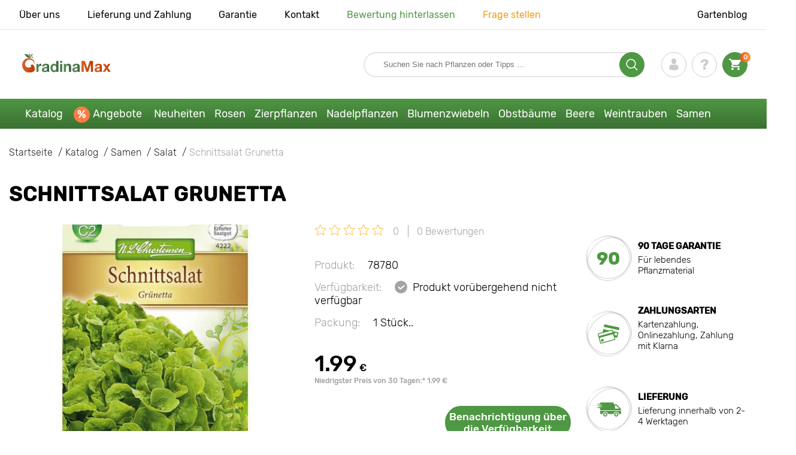

--- FILE ---
content_type: text/html; charset=UTF-8
request_url: https://gradinamax.de/product/schnittsalat-gruenetta
body_size: 23728
content:
<!doctype html>
<html lang="de">
    <head>
        
        <meta charset="utf-8">
    <meta http-equiv="X-UA-Compatible" content="IE=edge"> 
    <meta name="viewport" content="width=device-width, initial-scale=1.0">
    <link rel="icon" href="/favicon.ico" type="image/x-icon">
    <meta name="msapplication-TileColor" content="#ffffff"/>
    <meta name="msapplication-square150x150logo" content="logo.png"/>
    
    <meta property="og:locale" content="de_DE" />
    
            
        
                                                    
                        
    
                <meta name="robots" content="index, follow" />
        
            
        <link rel="canonical" href="https://gradinamax.de/product/schnittsalat-gruenetta" />
    <meta property="og:type" content="website">
    <meta property="og:url" content="https://gradinamax.de/product/schnittsalat-gruenetta">          
                    <title>Schnittsalat Grunetta (78780): samen Günstiger kaufen bei GradinaMax.de</title>
    <meta property="og:title" content="Schnittsalat Grunetta (78780): samen Günstiger kaufen bei GradinaMax.de">
            <meta name="description" content="Schnittsalat Grunetta (78780) - Traumgarten mit GradinaMax.de ✔ 30 Tage Rückgaberecht ✔ Qualifizierte Setzlinge  Schnelle Lieferung von Bestellungen">
    <meta property="og:description" content="Schnittsalat Grunetta (78780) - Traumgarten mit GradinaMax.de ✔ 30 Tage Rückgaberecht ✔ Qualifizierte Setzlinge  Schnelle Lieferung von Bestellungen">
                <link rel="image_src" href="https://gradinamax.de/uploads/catalog_products/schnittsalat-gruenetta_1.jpg">
    <meta name="twitter:image" content="https://gradinamax.de/uploads/catalog_products/schnittsalat-gruenetta_1.jpg">
    <meta property="og:image" content="https://gradinamax.de/uploads/catalog_products/schnittsalat-gruenetta_1.jpg">
    <meta property="og:image:type" content="image/jpeg" />
        
    
    <meta name="google-site-verification" content="P8AQRC0-vS9of1Nzo3Lan_0lRT0-5l21j1pYs_vniUk" />
    
    <meta name="csrf-token" content="sOA37Q6Ws4WDP5wVNLEhoW3voqoO1gi0rGmtUcmG">
        <script>
    const bkr_currency = 'EUR';
    const bkr_user_id = '0';
    const bkr_user_tracking_id = 'j619ee8sst9v005iijyqd4eldrd8ezl2';
    const bkr_user_email = '';
</script>

    
                                    <!--{-{ mix('/css/'.$styles.'.css') }}-->
        <link rel="stylesheet" href="https://de.s.bekhost.com//front/css/page_product.css?id=b1f089e5b0608fd008a9a00a13d08d08">
        
            
    <link rel="dns-prefetch" href="//fonts.googleapis.com">
    <link rel="dns-prefetch" href="//static.criteo.net">
    <link rel="dns-prefetch" href="//connect.facebook.net">
    <link rel="dns-prefetch" href="//googletagmanager.com">
    <link rel="dns-prefetch" href="//ams.creativecdn.com">
    <link rel="dns-prefetch" href="//sslwidget.criteo.com">
    <link rel="dns-prefetch" href="//google-analytics.com">
    <link rel="dns-prefetch" href="//googleadservices.com">
    <link rel="dns-prefetch" href="//mc.yandex.ru">

    <link rel="dns-prefetch" href="//cdn.polyfill.io">
    
    <!-- Google Tag Manager -->
    <script>(function(w,d,s,l,i){w[l]=w[l]||[];w[l].push({'gtm.start':
    new Date().getTime(),event:'gtm.js'});var f=d.getElementsByTagName(s)[0],
    j=d.createElement(s),dl=l!='dataLayer'?'&l='+l:'';j.async=true;j.src=
    'https://www.googletagmanager.com/gtm.js?id='+i+dl;f.parentNode.insertBefore(j,f);
    })(window,document,'script','dataLayer','GTM-NPR9KJX');</script>
    <!-- End Google Tag Manager -->        
        <!-- Microdata Product card -->
    <script type="application/ld+json">
    {
        "@context": "https://schema.org/",
        "@type": "Product",
        "name": "Schnittsalat Grunetta",
        "image": [
                            "https://de.s.bekhost.com/uploads/catalog_products/tmp_330/schnittsalat-gruenetta_1.jpg"                ],
        "description": "Salat Grunetta - eine produktive Sorte, die eine große Ernte und einen ausgezeichneten Fruchtgeschmack erfreut. Bei richtiger Pflege übertrifft sie diese Sorteneigenschaften und füllt die Ernte buchstäblich auf. Benötigt Pflege: Wir brauchen Bewässerung, Dünger, Unkrautentfernung und Lockerung des Bodens.Salat Grunetta – eine gelungene Sorte, für die man sich bedankt! Bestellen Sie unbedingt die Samen, Sie werden sehr zufrieden sein!",
        "sku": "78780",
        "mpn": "78780",

        
        "offers": {
            "@type": "Offer",
            "url": "https://gradinamax.de/product/schnittsalat-gruenetta",
            "priceCurrency": "EUR",
            "price": "1.99",
            "availability": "http://schema.org/OutOfStock"
        }
    }
    </script>
        
            
    </head> 
    
    <body class="product">
        <!-- React bkrApp: -->
<div id="bkrApp"></div>
<!-- React bkrApp -->

<!-- Stacked DOMs: -->
        <div id="dataLayerSingleItem"></div>
            <div id="dataLayerMultipleItems"></div>
    <!-- Stacked DOMs -->
        <!-- Google Tag Manager (noscript) -->
    <noscript><iframe src="https://www.googletagmanager.com/ns.html?id=GTM-NPR9KJX"
    height="0" width="0" style="display:none;visibility:hidden"></iframe></noscript>
    <!-- End Google Tag Manager (noscript) -->

        <header>

            <div class="header_top_wrap">
                <div class="container">
                    <div class="header_top">
                        <ul class="menu menu_right">
                            <li><a href="https://gradinamax.de/ueber-uns">Über uns</a></li>                            
                            <li><a href="https://gradinamax.de/lieferung-und-zahlung">Lieferung und Zahlung</a></li>
                            <li><a href="https://gradinamax.de/garantie">Garantie</a></li>
                            <li><a href="https://gradinamax.de/kontakt">Kontakt</a></li>
                            <li><a class="green" href="https://gradinamax.de/reviews">Bewertung hinterlassen</a></li>
                            <li><a class="orange" href="https://gradinamax.de/support">Frage stellen</a></li>
                        </ul>
                        <div class="header_top_left">
                            <ul class="menu menu_left">
                                <li><a href="https://gradinamax.de/articles">Gartenblog</a></li>
                            </ul>                            
                                                                                </div>
                    </div>
                </div>
            </div>

            <div class="header_middle_wrap">
                <div class="container">
                    <div class="header">
                        <button class="menu_btn" aria-label="burger_menu"><i class="burger_ico"></i></button>
                        <a href="https://gradinamax.de" class="logo">
                            <img src="https://de.s.bekhost.com/front/img/logo-pl.svg?2023-08-15" alt="Sklep Haus und Garten Deutschland" title="Sklep Haus und Garten">
                        </a>
                        <div class="phones_block">
                            &nbsp;
                        </div>
                        <div class="header_left">
                            
                            <form class="search_form" role="search" action="https://gradinamax.de/search" method="get">
                                
                                                                
                                <input type="text" class="search_input" name="q" aria-label="Search" placeholder="Suchen Sie nach Pflanzen oder Tipps ..." autocomplete="off" />
                                <div class="search_btn">
                                    <input type="submit" class="search_btn_input">
                                    <svg version="1.1" id="Слой_1" xmlns="http://www.w3.org/2000/svg" xmlns:xlink="http://www.w3.org/1999/xlink" x="0px" y="0px" viewBox="0 0 512 512" xml:space="preserve"> <g> <path d="M495,466.2L377.2,348.4c29.2-35.6,46.8-81.2,46.8-130.9C424,103.5,331.5,11,217.5,11C103.4,11,11,103.5,11,217.5 S103.4,424,217.5,424c49.7,0,95.2-17.5,130.8-46.7L466.1,495c8,8,20.9,8,28.9,0C503,487.1,503,474.1,495,466.2z M217.5,382.9 C126.2,382.9,52,308.7,52,217.5S126.2,52,217.5,52C308.7,52,383,126.3,383,217.5S308.7,382.9,217.5,382.9z"/> </g> </svg>
                                </div>
                                
                                <div class="auto_help none">
                                    <div id="search-products" class="auto_help_item none">
                                        <div class="help_title">Produkt</div>
                                        <div class="help_body"></div>
                                    </div>
                                    <div id="search-categories" class="auto_help_item none">
                                        <div class="help_title">Kategorie</div>
                                        <div class="help_body"></div>
                                    </div>
                                    <div id="search-articles" class="auto_help_item none">
                                        <div class="help_title">Artikel für den Gärtner</div>
                                        <div class="help_body"></div>
                                    </div>
                                    <div id="search-pages" class="auto_help_item none">
                                        <div class="help_title">Seiten</div>
                                        <div class="help_body"></div>
                                    </div>
                                    <div id="search-recent" class="auto_help_item none">
                                        <div class="help_title">Zuletzt gesucht</div>
                                        <div class="help_body"></div>
                                    </div>
                                </div>
                                
                            </form>
                            
                            <div class="header_icons">
                                <button class="search_mob_btn" aria-label="search_mob">
                                    <svg version="1.1" id="Слой_1" xmlns="http://www.w3.org/2000/svg" xmlns:xlink="http://www.w3.org/1999/xlink" x="0px" y="0px" viewBox="0 0 512 512" xml:space="preserve"> <g> <path d="M495,466.2L377.2,348.4c29.2-35.6,46.8-81.2,46.8-130.9C424,103.5,331.5,11,217.5,11C103.4,11,11,103.5,11,217.5 S103.4,424,217.5,424c49.7,0,95.2-17.5,130.8-46.7L466.1,495c8,8,20.9,8,28.9,0C503,487.1,503,474.1,495,466.2z M217.5,382.9 C126.2,382.9,52,308.7,52,217.5S126.2,52,217.5,52C308.7,52,383,126.3,383,217.5S308.7,382.9,217.5,382.9z"/> </g> </svg>
                                </button>
                                <div class="login-show user_ico onclick" >
                                    <svg version="1.1" id="Capa_1" xmlns="http://www.w3.org/2000/svg" xmlns:xlink="http://www.w3.org/1999/xlink" x="0px" y="0px" viewBox="0 0 350 350" xml:space="preserve"> <g> <path d="M175,171.2c38.9,0,70.5-38.3,70.5-85.6C245.5,38.3,235.1,0,175,0s-70.5,38.3-70.5,85.6C104.5,132.9,136.1,171.2,175,171.2z "/> <path d="M41.9,301.9C41.9,299,41.9,301,41.9,301.9L41.9,301.9z"/> <path d="M308.1,304.1C308.1,303.3,308.1,298.6,308.1,304.1L308.1,304.1z"/> <path d="M307.9,298.4c-1.3-82.3-12.1-105.8-94.4-120.7c0,0-11.6,14.8-38.6,14.8s-38.6-14.8-38.6-14.8 c-81.4,14.7-92.8,37.8-94.3,118c-0.1,6.5-0.2,6.9-0.2,6.1c0,1.4,0,4.1,0,8.7c0,0,19.6,39.5,133.1,39.5 c113.5,0,133.1-39.5,133.1-39.5c0-3,0-5,0-6.4C308.1,304.6,308,303.7,307.9,298.4z"/> </g> </svg>
                                </div>
                                <div class="question_ico onclick" onclick="location.href='https://gradinamax.de/faq'"></div>
                                <div class="cart_ico cart-empty" data-link="https://gradinamax.de/cart">
                                    <svg version="1.1" id="Capa_1" xmlns="http://www.w3.org/2000/svg" xmlns:xlink="http://www.w3.org/1999/xlink" x="0px" y="0px" viewBox="0 0 510 510" xml:space="preserve"> <g> <g id="shopping-cart"> <path d="M153,408c-28.1,0-51,23-51,51s22.9,51,51,51s51-23,51-51S181.1,408,153,408z M0,0v51h51l91.8,193.8L107.1,306 c-2.6,7.6-5.1,17.9-5.1,25.5c0,28,22.9,51,51,51h306v-51H163.2c-2.6,0-5.1-2.5-5.1-5.1v-2.6l22.9-43.4h188.7 c20.4,0,35.7-10.2,43.4-25.5l91.8-165.7c5.1-5.1,5.1-7.7,5.1-12.8c0-15.3-10.2-25.5-25.5-25.5H107.1L84.2,0H0z M408,408 c-28,0-51,23-51,51s23,51,51,51s51-23,51-51S436,408,408,408z"/> </g> </g> </svg>
                                    <span class="count">0</span>
                                </div>





                            </div>
                        </div>
                    </div>
                </div>
            </div>

            <div class="nav_menu_block">
                <div class="container">
                    <ul class="menu">
                                                                            <li>
                                <a class=" main-link" href="https://gradinamax.de/catalog">Katalog</a>                            </li>
                                                                                                    <li>
                                <a class="stock main-link" href="https://gradinamax.de/rabatt">Angebote</a>                            </li>
                                                                                                    <li>
                                <a class=" main-link" href="https://gradinamax.de/catalog/new">Neuheiten</a>                            </li>
                                                                                                    <li class="dropdown">
                                <a class=" main-link" href="https://gradinamax.de/catalog/rosen">Rosen</a>                                <div class="sub_menu">
                                    <div class="inner_content">
                                        <div class="menu--teaser image">
                                            <a href="https://gradinamax.de/catalog/rosen?sort=price_a">
                                                                                                <img src="https://de.s.bekhost.com/uploads/site_menu/rosen_img.webp?1743009123" alt="Katalog - -60% auf wunderschöne Rosen - Haus und Garten Deutschland" title="Katalog - -60% auf wunderschöne Rosen">
                                                <span class="title">-60% auf wunderschöne Rosen</span>
                                            </a>
                                        </div>
                                        <div class="menu--list">
                                                                                                                                    <div class="list_column">
                                                <div class="title ">
                                                    <a class="link_label" href="https://gradinamax.de/catalog/kletterrosen">Kletterrosen</a>                                                    
                                                </div>
                                                <ul>
                                                        <li><label class="link_label" href="https://gradinamax.de/product/kletterrose-climbing-iceberg-setzlinge">Kletterrose Climbing Iceberg</label></li>
                                                                    <li><label class="link_label" href="https://gradinamax.de/product/kletterrose-pierre-de-ronsard">Kletterrose Pierre de Ronsard</label></li>
                                                                    <li><label class="link_label" href="https://gradinamax.de/product/kletterrose-susie">Kletterrose Susie</label></li>
                        </ul>
                                            </div>
                                                                                                                                    <div class="list_column">
                                                <div class="title ">
                                                    <a class="link_label" href="https://gradinamax.de/catalog/mini-rosen">Mini-Rosen</a>                                                    
                                                </div>
                                                <ul>
                                                        <li><label class="link_label" href="https://gradinamax.de/product/rose-big-bang">Rose mini Big Bang</label></li>
                                                                    <li><label class="link_label" href="https://gradinamax.de/product/english-rose-lady-of-shalott">Rose Lady of Shalott</label></li>
                        </ul>
                                            </div>
                                                                                                                                    <div class="list_column">
                                                <div class="title ">
                                                    <a class="link_label" href="https://gradinamax.de/catalog/rosenstrauss">Beetrose</a>                                                    
                                                </div>
                                                <ul>
                                                        <li><label class="link_label" href="https://gradinamax.de/product/blumenstrauss-rose-adore-aroma">Beetrose Adore Aroma</label></li>
                                                                    <li><label class="link_label" href="https://gradinamax.de/product/blumenstrauss-rose-blau-lila">Beetrose Blue &amp; Violet</label></li>
                                                                    <li><label class="link_label" href="https://gradinamax.de/product/blumenstrauss-rose-nina">Beetrose Nina</label></li>
                        </ul>
                                            </div>
                                                                                                                                    <div class="list_column">
                                                <div class="title ">
                                                    <a class="link_label" href="https://gradinamax.de/catalog/grossbluetige-rosen">Edelrose Rosa</a>                                                    
                                                </div>
                                                <ul>
                                                        <li><label class="link_label" href="https://gradinamax.de/product/grossbluetige-rose-blue-monday">Edelrose RosaBlue Monday</label></li>
                                                                    <li><label class="link_label" href="https://gradinamax.de/product/grossbluetige-rose-casanova">Großblütige Rose Casanova</label></li>
                                                                    <li><label class="link_label" href="https://gradinamax.de/product/edelrose-gorgeous-paramount">Edelrose Gorgeous Paramount</label></li>
                        </ul>
                                            </div>
                                                                                                                                    <div class="list_column">
                                                <div class="title ">
                                                    <label class="link_label" href="https://gradinamax.de/catalog/new/rosen">Neue Rosen</label>                                                    
                                                </div>
                                                <ul>
                                                        <li><label class="link_label" href="https://gradinamax.de/product/blumenstrauss-rose-pink-meilove">Beetrose Pink Meilove</label></li>
                                                                    <li><label class="link_label" href="https://gradinamax.de/product/grossbluetige-rose-magia-nera">Edelrose Rosa Magia Nera</label></li>
                        </ul>
                                            </div>
                                                                                                                                    <div class="list_column">
                                                <div class="title ">
                                                    <label class="link_label" href="https://gradinamax.de/catalog/english-rose">English Rose</label>                                                    
                                                </div>
                                                <ul>
                                                        <li><label class="link_label" href="https://gradinamax.de/product/kletterrose-boscobel">English Rose Boscobel</label></li>
                                                                    <li><label class="link_label" href="https://gradinamax.de/product/kletterrose-desdemona">English Rose Desdemona</label></li>
                                                                    <li><label class="link_label" href="https://gradinamax.de/product/kletterrose-golden-celebration">English Rose Golden Celebration</label></li>
                        </ul>
                                            </div>
                                                                                                                                    <div class="list_column">
                                                <div class="title ">
                                                    <label class="link_label" href="https://gradinamax.de/catalog/sobieszek/rosen">Rosen Sobieszek</label>                                                    
                                                </div>
                                                <ul>
                                                        <li><label class="link_label" href="https://gradinamax.de/product/beetrose-allgold">Beetrose Allgold</label></li>
                                                                    <li><label class="link_label" href="https://gradinamax.de/product/grossbluetige-rose-peace">Edelrose Rosa Peace</label></li>
                                                                    <li><label class="link_label" href="https://gradinamax.de/product/kletterrose-orange-climbing">Kletterrose Orange Climbing</label></li>
                        </ul>
                                            </div>
                                                                                                                                    <div class="list_column">
                                                <div class="title ">
                                                    <label class="link_label" href="https://gradinamax.de/catalog/frank-coenders/rosen">Rosen Frank Coenders</label>                                                    
                                                </div>
                                                <ul>
                                                        <li><label class="link_label" href="https://gradinamax.de/catalog/rosen-fashion">Rosen Fashion</label></li>
                                                                    <li><label class="link_label" href="https://gradinamax.de/catalog/rosen-vaza">Rosen Vaza</label></li>
                        </ul>
                                            </div>
                                                                                                                                    <div class="list_column">
                                                <div class="title ">
                                                    <label class="link_label" href="https://gradinamax.de/catalog/im-topf/rosen">Rosen für Töpfe</label>                                                    
                                                </div>
                                                <ul>
                                                        <li><label class="link_label" href="https://gradinamax.de/product/blumenstrauss-rose-kimono">Beetrose Kimono</label></li>
                                                                    <li><label class="link_label" href="https://gradinamax.de/product/grossbluetige-rose-chopin">Edelrose Rosa Chopin</label></li>
                                                                    <li><label class="link_label" href="https://gradinamax.de/product/kletterrose-mushimara">Kletterrose Mushimara</label></li>
                        </ul>
                                            </div>
                                                                                                                                    <div class="list_column">
                                                <div class="title ">
                                                    <label class="link_label" href="https://gradinamax.de/catalog/lukasz-rojewski/rosen">Rosen Łukasz Rojewski</label>                                                    
                                                </div>
                                                <ul>
                                                        <li><label class="link_label" href="https://gradinamax.de/product/beetrose-czeslaw-milosz">Beetrose Czeslaw Milosz</label></li>
                                                                    <li><label class="link_label" href="https://gradinamax.de/product/beetrose-missgranger">Beetrose Miss.Granger</label></li>
                                                                    <li><label class="link_label" href="https://gradinamax.de/product/beetrose-zorza">Beetrose Zorza</label></li>
                        </ul>
                                            </div>
                                                                                                                                    <div class="list_column">
                                                <div class="title ">
                                                    <label class="link_label" href="https://gradinamax.de/catalog/barni/rosen">Rosen Barni</label>                                                    
                                                </div>
                                                <ul>
                                                        <li><label class="link_label" href="https://gradinamax.de/catalog/rosen-le-nostalgiche">Rosen Le Nostalgiche</label></li>
                                                                    <li><label class="link_label" href="https://gradinamax.de/catalog/rosen-le-toscane">Rosen Le Toscane</label></li>
                        </ul>
                                            </div>
                                                                                                                                    <div class="list_column">
                                                <div class="title ">
                                                    <a class="link_label" href="https://gradinamax.de/catalog/zierpflanzen">Bestes Unternehmen für Rosen</a>                                                    
                                                </div>
                                                <ul>
                                                        <li><a class="link_label" href="https://gradinamax.de/catalog/clematis">Clematis</a></li>
                                                                    <li><label class="link_label" href="https://gradinamax.de/catalog/setzlinge/lavendel">Lavendel</label></li>
                                                                    <li><a class="link_label" href="https://gradinamax.de/catalog/wacholder">Wacholder</a></li>
                        </ul>
                                            </div>
                                                                                    </div>
                                    </div>
                                </div>
                            </li>
                                                                                                    <li class="dropdown">
                                <a class=" main-link" href="https://gradinamax.de/catalog/zierpflanzen">Zierpflanzen</a>                                <div class="sub_menu">
                                    <div class="inner_content">
                                        <div class="menu--teaser image">
                                            <a href="https://gradinamax.de/catalog/zierpflanzen">
                                                                                                <img src="https://de.s.bekhost.com/uploads/site_menu/zierpflanzen_img.webp?1736956417" alt="Katalog - -50% auf Zierpflanzen - Haus und Garten Deutschland" title="Katalog - -50% auf Zierpflanzen">
                                                <span class="title">-50% auf Zierpflanzen</span>
                                            </a>
                                        </div>
                                        <div class="menu--list">
                                                                                                                                    <div class="list_column">
                                                <div class="title ">
                                                    <label class="link_label" href="https://gradinamax.de/catalog/bestseller/zierpflanzen">Dekorative Bestseller</label>                                                    
                                                </div>
                                                                                            </div>
                                                                                                                                    <div class="list_column">
                                                <div class="title ">
                                                    <a class="link_label" href="https://gradinamax.de/catalog/zierstraeucher">Ziersträucher</a>                                                    
                                                </div>
                                                <ul>
                                                        <li><a class="link_label" href="https://gradinamax.de/catalog/azalee">Azalee</a></li>
                                                                    <li><label class="link_label" href="https://gradinamax.de/catalog/banane">Banane</label></li>
                                                                    <li><a class="link_label" href="https://gradinamax.de/catalog/berberitze">Berberitze</a></li>
                                                                    <li><label class="link_label" href="https://gradinamax.de/catalog/calamondinorange">Calamondinorange</label></li>
                                                                    <li><a class="link_label" href="https://gradinamax.de/catalog/forsythien">Forsythien</a></li>
                                                                    <li><label class="link_label" href="https://gradinamax.de/catalog/kamelie">Kamelie</label></li>
                                                                    <li><a class="link_label" href="https://gradinamax.de/catalog/kornelkirsche">Kornelkirsche</a></li>
                                                                    <li><a class="link_label" href="https://gradinamax.de/catalog/pampasgras">Pampasgras</a></li>
                                                                    <li><a class="link_label" href="https://gradinamax.de/catalog/rhododendron">Rhododendron</a></li>
                        </ul>
                                            </div>
                                                                                                                                    <div class="list_column">
                                                <div class="title ">
                                                    <label class="link_label" href="https://gradinamax.de/catalog/zierpflanzen?sort=price_d">Ziergehölze</label>                                                    
                                                </div>
                                                                                            </div>
                                                                                                                                    <div class="list_column">
                                                <div class="title ">
                                                    <a class="link_label" href="https://gradinamax.de/catalog/lianen-als-zierpflanzen">Lianen als Zierpflanzen</a>                                                    
                                                </div>
                                                <ul>
                                                        <li><a class="link_label" href="https://gradinamax.de/catalog/amerikanische">Amerikanische</a></li>
                                                                    <li><a class="link_label" href="https://gradinamax.de/catalog/buddleia">Buddleia</a></li>
                                                                    <li><a class="link_label" href="https://gradinamax.de/catalog/clematis">Clematis</a></li>
                                                                    <li><a class="link_label" href="https://gradinamax.de/catalog/efeu">Efeu</a></li>
                                                                    <li><a class="link_label" href="https://gradinamax.de/catalog/geissschlinge">Geißschlinge</a></li>
                                                                    <li><a class="link_label" href="https://gradinamax.de/catalog/jungfernrebe">Jungfernrebe</a></li>
                                                                    <li><label class="link_label" href="https://gradinamax.de/catalog/setzlinge/lavendel">Lavendel</label></li>
                                                                    <li><label class="link_label" href="https://gradinamax.de/catalog/mandevilla">Mandevilla</label></li>
                                                                    <li><label class="link_label" href="https://gradinamax.de/catalog/schleierkraut">Schleierkraut</label></li>
                        </ul>
                                            </div>
                                                                                                                                    <div class="list_column">
                                                <div class="title ">
                                                    <label class="link_label" href="https://gradinamax.de/catalog/im-topf/zierpflanzen">Zierpflanzen für Töpfe</label>                                                    
                                                </div>
                                                                                            </div>
                                                                                                                                    <div class="list_column">
                                                <div class="title ">
                                                    <a class="link_label" href="https://gradinamax.de/catalog/zierliche-baeume">Zierliche Bäume</a>                                                    
                                                </div>
                                                <ul>
                                                        <li><label class="link_label" href="https://gradinamax.de/catalog/edelflieder">Edelflieder</label></li>
                                                                    <li><a class="link_label" href="https://gradinamax.de/catalog/glyzynie-blauregen">Glyzynie (Blauregen)</a></li>
                                                                    <li><a class="link_label" href="https://gradinamax.de/catalog/magnolie">Magnolie</a></li>
                        </ul>
                                            </div>
                                                                                                                                    <div class="list_column">
                                                <div class="title ">
                                                    <a class="link_label" href="https://gradinamax.de/catalog/hortensie">Hortensie</a>                                                    
                                                </div>
                                                <ul>
                                                        <li><label class="link_label" href="https://gradinamax.de/catalog/baum-hortensie">Baum - Hortensie</label></li>
                                                                    <li><label class="link_label" href="https://gradinamax.de/catalog/grossblaettrige-hortensie">Großblättrige Hortensie</label></li>
                                                                    <li><label class="link_label" href="https://gradinamax.de/catalog/strauchhortensie">Strauchhortensie</label></li>
                                                                    <li><a class="link_label" href="https://gradinamax.de/product/gartenhortensie-nikko-blue">Gartenhortensie Nikko Blue</a></li>
                        </ul>
                                            </div>
                                                                                                                                    <div class="list_column">
                                                <div class="title ">
                                                    <label class="link_label" href="https://gradinamax.de/catalog/bestes-unternehmen-fuer-rosen/zierpflanzen">Bestes Unternehmen für Rosen</label>                                                    
                                                </div>
                                                                                            </div>
                                                                                                                                    <div class="list_column">
                                                <div class="title ">
                                                    <a class="link_label" href="https://gradinamax.de/catalog/duengemittel">Düngemittel</a>                                                    
                                                </div>
                                                <ul>
                                                        <li><label class="link_label" href="https://gradinamax.de/catalog/fuer-knollen">Für Knollen</label></li>
                                                                    <li><label class="link_label" href="https://gradinamax.de/catalog/mittel-zum-schutz">Mittel zum Schutz</label></li>
                                                                    <li><label class="link_label" href="https://gradinamax.de/catalog/wachstumsstimulierende-mittel">Wachstumsstimulierende Mittel</label></li>
                        </ul>
                                            </div>
                                                                                                                                    <div class="list_column">
                                                <div class="title ">
                                                    <label class="link_label" href="https://gradinamax.de/catalog/im-topf/zierpflanzen">Zierpflanzen in Töpfen</label>                                                    
                                                </div>
                                                <ul>
                                                        <li><a class="link_label" href="https://gradinamax.de/catalog/hibiskus">Hibiskus</a></li>
                                                                    <li><label class="link_label" href="https://gradinamax.de/catalog/paradiesvogelblume">Paradiesvogelblume</label></li>
                                                                    <li><label class="link_label" href="https://gradinamax.de/catalog/schleierkraut">Schleierkraut</label></li>
                                                                    <li><a class="link_label" href="https://gradinamax.de/catalog/schwarzaeugige-susanne">Schwarzäugige Susanne</a></li>
                        </ul>
                                            </div>
                                                                                    </div>
                                    </div>
                                </div>
                            </li>
                                                                                                    <li class="dropdown">
                                <a class=" main-link" href="https://gradinamax.de/catalog/nadelgehoelze">Nadelpflanzen</a>                                <div class="sub_menu">
                                    <div class="inner_content">
                                        <div class="menu--teaser image">
                                            <a href="https://gradinamax.de/catalog/nadelgehoelze">
                                                                                                <img src="https://de.s.bekhost.com/uploads/site_menu/nadelpflanzen_img.webp?1738246385" alt="Katalog - -20% Nadelpflanzen - Haus und Garten Deutschland" title="Katalog - -20% Nadelpflanzen">
                                                <span class="title">-20% Nadelpflanzen</span>
                                            </a>
                                        </div>
                                        <div class="menu--list">
                                                                                                                                    <div class="list_column">
                                                <div class="title ">
                                                    <label class="link_label" href="https://gradinamax.de/catalog/bestseller/nadelgehoelze">Nadelbaum - Bestseller</label>                                                    
                                                </div>
                                                                                            </div>
                                                                                                                                    <div class="list_column">
                                                <div class="title ">
                                                    <a class="link_label" href="https://gradinamax.de/catalog/blaue-stechfichte">Blaue Stechfichte</a>                                                    
                                                </div>
                                                <ul>
                                                        <li><a class="link_label" href="https://gradinamax.de/product/blaue-stechfichte-kaibab">Blaue Stechfichte Kaibab</a></li>
                                                                    <li><a class="link_label" href="https://gradinamax.de/product/blaue-stechfichte-majestic-blue">Blaue Stechfichte Majestic Blue</a></li>
                                                                    <li><a class="link_label" href="https://gradinamax.de/product/tolles-angebot-koniferen-waldgarten-set-mit-3-setzlingen">Koniferen Waldgarten, Set mit 3 Setzlingen</a></li>
                        </ul>
                                            </div>
                                                                                                                                    <div class="list_column">
                                                <div class="title ">
                                                    <a class="link_label" href="https://gradinamax.de/catalog/nadelholz-strauchland">Nadelbaum - Sträucher</a>                                                    
                                                </div>
                                                                                            </div>
                                                                                                                                    <div class="list_column">
                                                <div class="title ">
                                                    <a class="link_label" href="https://gradinamax.de/catalog/wacholder">Wacholder</a>                                                    
                                                </div>
                                                <ul>
                                                        <li><a class="link_label" href="https://gradinamax.de/product/wacholder-blue-arrow">Wacholder Blue Arrow</a></li>
                                                                    <li><a class="link_label" href="https://gradinamax.de/product/wacholder-blue-carpet">Wacholder Blue Carpet</a></li>
                                                                    <li><a class="link_label" href="https://gradinamax.de/product/wacholder-blue-chip">Wacholder Blue Chip</a></li>
                        </ul>
                                            </div>
                                                                                                                                    <div class="list_column">
                                                <div class="title ">
                                                    <a class="link_label" href="https://gradinamax.de/catalog/koniferen">Koniferen</a>                                                    
                                                </div>
                                                                                            </div>
                                                                                                                                    <div class="list_column">
                                                <div class="title ">
                                                    <a class="link_label" href="https://gradinamax.de/catalog/thuja">Lebensbaum</a>                                                    
                                                </div>
                                                <ul>
                                                        <li><a class="link_label" href="https://gradinamax.de/product/lebensbaum-columna">Lebensbaum Columna</a></li>
                                                                    <li><label class="link_label" href="https://gradinamax.de/product/lebensbaum-danica">Lebensbaum Danica</label></li>
                                                                    <li><label class="link_label" href="https://gradinamax.de/product/lebensbaum-smaragd">Lebensbaum Smaragd</label></li>
                        </ul>
                                            </div>
                                                                                                                                    <div class="list_column">
                                                <div class="title ">
                                                    <a class="link_label" href="https://gradinamax.de/catalog/duengemittel">Düngemittel</a>                                                    
                                                </div>
                                                                                            </div>
                                                                                                                                    <div class="list_column">
                                                <div class="title ">
                                                    <a class="link_label" href="https://gradinamax.de/catalog/nadelgehoelze">Andere Nadelbäume</a>                                                    
                                                </div>
                                                <ul>
                                                        <li><a class="link_label" href="https://gradinamax.de/catalog/kiefer">Kiefer</a></li>
                                                                    <li><a class="link_label" href="https://gradinamax.de/product/korea-tanne">Korea-Tanne</a></li>
                                                                    <li><a class="link_label" href="https://gradinamax.de/product/tolles-angebot-nadelbaum-duo-set-mit-2-setzlingen">Nadelbaum Duo, Set mit 2 Setzlingen</a></li>
                        </ul>
                                            </div>
                                                                                    </div>
                                    </div>
                                </div>
                            </li>
                                                                                                    <li class="dropdown">
                                <a class=" main-link" href="https://gradinamax.de/catalog/herbstblumenzwiebeln">Blumenzwiebeln</a>                                <div class="sub_menu">
                                    <div class="inner_content">
                                        <div class="menu--teaser image">
                                            <a href="https://gradinamax.de/catalog/herbstblumenzwiebeln">
                                                                                                <img src="https://de.s.bekhost.com/uploads/site_menu/blumenzwiebeln_img.webp?1752836444" alt="Katalog - Herbstblumenzwiebeln - Haus und Garten Deutschland" title="Katalog - Herbstblumenzwiebeln">
                                                <span class="title">Herbstblumenzwiebeln</span>
                                            </a>
                                        </div>
                                        <div class="menu--list">
                                                                                                                                    <div class="list_column">
                                                <div class="title ">
                                                    <label class="link_label" href="https://gradinamax.de/catalog/bestseller/blumenzwiebeln">Meistverkaufte Blumenzwiebeln</label>                                                    
                                                </div>
                                                                                            </div>
                                                                                                                                    <div class="list_column">
                                                <div class="title ">
                                                    <a class="link_label" href="https://gradinamax.de/catalog/fruehlingsblumenzwiebeln">Frühlingsblumenzwiebeln</a>                                                    
                                                </div>
                                                <ul>
                                                        <li><a class="link_label" href="https://gradinamax.de/catalog/best-buy-capperline-blumenzwiebeln">Best Buy Capperline Blumenzwiebeln</a></li>
                                                                    <li><a class="link_label" href="https://gradinamax.de/catalog/star-capperline-blumenzwiebeln">Star Capperline Blumenzwiebeln</a></li>
                        </ul>
                                            </div>
                                                                                                                                    <div class="list_column">
                                                <div class="title ">
                                                    <a class="link_label" href="https://gradinamax.de/catalog/dahlie">Dahlie</a>                                                    
                                                </div>
                                                <ul>
                                                        <li><label class="link_label" href="https://gradinamax.de/catalog/anemonen-dahlie">Anemonen - Dahlie</label></li>
                                                                    <li><label class="link_label" href="https://gradinamax.de/catalog/dekorative-dahlie">Dekorative Dahlie</label></li>
                                                                    <li><label class="link_label" href="https://gradinamax.de/catalog/fransendahlie">Fransendahlie</label></li>
                                                                    <li><label class="link_label" href="https://gradinamax.de/catalog/kaktus-dahlie">Kaktus - Dahlie</label></li>
                                                                    <li><label class="link_label" href="https://gradinamax.de/catalog/pompon-dahlie">Pompon Dahlie</label></li>
                                                                    <li><label class="link_label" href="https://gradinamax.de/catalog/zwerg-dahlie">Zwerg - Dahlie</label></li>
                        </ul>
                                            </div>
                                                                                                                                    <div class="list_column">
                                                <div class="title ">
                                                    <label class="link_label" href="https://gradinamax.de/catalog/gladiole">Gladiole</label>                                                    
                                                </div>
                                                <ul>
                                                        <li><label class="link_label" href="https://gradinamax.de/catalog/gladiole-ruffled">Gladiole Ruffled</label></li>
                                                                    <li><label class="link_label" href="https://gradinamax.de/catalog/grossblumige-gladiole">Großblumige Gladiole</label></li>
                                                                    <li><label class="link_label" href="https://gradinamax.de/catalog/zwerg-gladiole">Zwerg - Gladiole</label></li>
                        </ul>
                                            </div>
                                                                                                                                    <div class="list_column">
                                                <div class="title ">
                                                    <label class="link_label" href="https://gradinamax.de/catalog/blumenzwiebeln/duftend">Duftend</label>                                                    
                                                </div>
                                                                                            </div>
                                                                                                                                    <div class="list_column">
                                                <div class="title ">
                                                    <label class="link_label" href="https://gradinamax.de/catalog/begonie">Begonie</label>                                                    
                                                </div>
                                                <ul>
                                                        <li><label class="link_label" href="https://gradinamax.de/catalog/haengende-begonie">Hängende Begonie</label></li>
                                                                    <li><label class="link_label" href="https://gradinamax.de/catalog/knollenbegonie">Knollenbegonie</label></li>
                        </ul>
                                            </div>
                                                                                                                                    <div class="list_column">
                                                <div class="title ">
                                                    <label class="link_label" href="https://gradinamax.de/catalog/lilie">Lilie</label>                                                    
                                                </div>
                                                <ul>
                                                        <li><label class="link_label" href="https://gradinamax.de/catalog/asiatische-lilie">Asiatische Lilie</label></li>
                                                                    <li><label class="link_label" href="https://gradinamax.de/catalog/orientalische-lilie">Orientalische Lilie</label></li>
                                                                    <li><label class="link_label" href="https://gradinamax.de/catalog/riesenlilie">Riesenlilie</label></li>
                                                                    <li><label class="link_label" href="https://gradinamax.de/catalog/taglilie">Taglilie</label></li>
                                                                    <li><label class="link_label" href="https://gradinamax.de/catalog/tigerlilie">Tigerlilie</label></li>
                                                                    <li><label class="link_label" href="https://gradinamax.de/catalog/trompeten-lilie">Trompeten-Lilie</label></li>
                        </ul>
                                            </div>
                                                                                                                                    <div class="list_column">
                                                <div class="title ">
                                                    <a class="link_label" href="https://gradinamax.de/catalog/iris">Iris</a>                                                    
                                                </div>
                                                <ul>
                                                        <li><label class="link_label" href="https://gradinamax.de/catalog/hollaendische-iris">Holländische Iris</label></li>
                                                                    <li><label class="link_label" href="https://gradinamax.de/catalog/iris-germanica">Iris germanica</label></li>
                                                                    <li><label class="link_label" href="https://gradinamax.de/catalog/sibirische-iris">Sibirische Iris</label></li>
                        </ul>
                                            </div>
                                                                                                                                    <div class="list_column">
                                                <div class="title ">
                                                    <label class="link_label" href="https://gradinamax.de/catalog/blumenzwiebeln/langbluehende">Langblühende</label>                                                    
                                                </div>
                                                                                            </div>
                                                                                                                                    <div class="list_column">
                                                <div class="title ">
                                                    <label class="link_label" href="https://gradinamax.de/catalog/stauden/zimmerpflanzen">Zwiebelige Zimmerpflanzen</label>                                                    
                                                </div>
                                                <ul>
                                                        <li><a class="link_label" href="https://gradinamax.de/catalog/amaryllis-ritterstern">Amaryllis</a></li>
                                                                    <li><label class="link_label" href="https://gradinamax.de/catalog/gloxinie">Gloxinie</label></li>
                        </ul>
                                            </div>
                                                                                                                                    <div class="list_column">
                                                <div class="title ">
                                                    <label class="link_label" href="https://gradinamax.de/catalog/blumenzwiebeln">Andere Zwiebelpflanzen</label>                                                    
                                                </div>
                                                <ul>
                                                        <li><label class="link_label" href="https://gradinamax.de/catalog/fruehlingsblumenzwiebeln/allium">Allium</label></li>
                                                                    <li><label class="link_label" href="https://gradinamax.de/catalog/amarcrinum">Amarcrinum</label></li>
                                                                    <li><label class="link_label" href="https://gradinamax.de/catalog/ismene">Ismene</label></li>
                                                                    <li><label class="link_label" href="https://gradinamax.de/catalog/stauden/lupine">Lupine</label></li>
                                                                    <li><a class="link_label" href="https://gradinamax.de/catalog/palmlilie">Palmlilie</a></li>
                                                                    <li><label class="link_label" href="https://gradinamax.de/catalog/fruehlingsblumenzwiebeln/sauerklee">Sauerklee</label></li>
                        </ul>
                                            </div>
                                                                                                                                    <div class="list_column">
                                                <div class="title ">
                                                    <a class="link_label" href="https://gradinamax.de/catalog/duengemittel">Gartenzubehör</a>                                                    
                                                </div>
                                                <ul>
                                                        <li><label class="link_label" href="https://gradinamax.de/catalog/fuer-zwiebelblumen">Für Zwiebelblumen</label></li>
                                                                    <li><label class="link_label" href="https://gradinamax.de/catalog/mittel-zum-schutz">Mittel zum Schutz</label></li>
                                                                    <li><label class="link_label" href="https://gradinamax.de/catalog/wachstumsstimulierende-mittel">Wachstumsstimulierende Mittel</label></li>
                        </ul>
                                            </div>
                                                                                                                                    <div class="list_column">
                                                <div class="title ">
                                                    <label class="link_label" href="https://gradinamax.de/catalog/fruehlingsblumenzwiebeln?sort=price_d">Zwiebel - Sets</label>                                                    
                                                </div>
                                                                                            </div>
                                                                                                                                    <div class="list_column">
                                                <div class="title ">
                                                    <label class="link_label" href="https://gradinamax.de/catalog/blumenzwiebeln/im-topf">Im Topf</label>                                                    
                                                </div>
                                                <ul>
                                                        <li><label class="link_label" href="https://gradinamax.de/catalog/im-topf/dahlie">Dahlie</label></li>
                                                                    <li><label class="link_label" href="https://gradinamax.de/catalog/im-topf/lilie">Lilie</label></li>
                        </ul>
                                            </div>
                                                                                                                                    <div class="list_column">
                                                <div class="title ">
                                                    <a class="link_label" href="https://gradinamax.de/catalog/kleine-zwiebelblumen">Kleine Zwiebelblumen</a>                                                    
                                                </div>
                                                <ul>
                                                        <li><label class="link_label" href="https://gradinamax.de/catalog/abessinische-gladiole">Abessinische Gladiole</label></li>
                                                                    <li><label class="link_label" href="https://gradinamax.de/catalog/anemone">Anemone</label></li>
                                                                    <li><a class="link_label" href="https://gradinamax.de/catalog/freesie">Freesie</a></li>
                                                                    <li><label class="link_label" href="https://gradinamax.de/catalog/homeria">Homeria</label></li>
                                                                    <li><a class="link_label" href="https://gradinamax.de/catalog/iksia">Ixia</a></li>
                                                                    <li><label class="link_label" href="https://gradinamax.de/catalog/maigloeckchen">Maiglöckchen</label></li>
                                                                    <li><label class="link_label" href="https://gradinamax.de/catalog/montbretie">Montbretie</label></li>
                                                                    <li><label class="link_label" href="https://gradinamax.de/catalog/blumenzwiebeln/butterblume">Ranunkeln</label></li>
                                                                    <li><label class="link_label" href="https://gradinamax.de/catalog/tigerblume">Tigerblume</label></li>
                                                                    <li><label class="link_label" href="https://gradinamax.de/catalog/zephyranthes">Zephyranthes</label></li>
                                                                    <li><label class="link_label" href="https://gradinamax.de/catalog/zigenerblumen">Zigenerblumen</label></li>
                        </ul>
                                            </div>
                                                                                    </div>
                                    </div>
                                </div>
                            </li>
                                                                                                    <li class="dropdown">
                                <a class=" main-link" href="https://gradinamax.de/catalog/obst">Obstbäume</a>                                <div class="sub_menu">
                                    <div class="inner_content">
                                        <div class="menu--teaser image">
                                            <a href="https://gradinamax.de/catalog/saeulenobstbaeume">
                                                                                                <img src="https://de.s.bekhost.com/uploads/site_menu/obstbaeume_img.webp?1738085137" alt="Katalog - -20% auf Obstbäume - Haus und Garten Deutschland" title="Katalog - -20% auf Obstbäume">
                                                <span class="title">-20% auf Obstbäume</span>
                                            </a>
                                        </div>
                                        <div class="menu--list">
                                                                                                                                    <div class="list_column">
                                                <div class="title ">
                                                    <label class="link_label" href="https://gradinamax.de/catalog/bestseller/saeulenobstbaeume">Obst - Bestseller</label>                                                    
                                                </div>
                                                                                            </div>
                                                                                                                                    <div class="list_column">
                                                <div class="title ">
                                                    <a class="link_label" href="https://gradinamax.de/catalog/saeulenobstbaeume">Säulenobstbäume</a>                                                    
                                                </div>
                                                <ul>
                                                        <li><label class="link_label" href="https://gradinamax.de/catalog/saeulenobstbaeume/aprikose">Aprikose</label></li>
                                                                    <li><label class="link_label" href="https://gradinamax.de/catalog/saeulenobstbaeume/kirsche">Kirsche</label></li>
                                                                    <li><label class="link_label" href="https://gradinamax.de/catalog/saeulenobstbaeume/nektarine">Nektarine</label></li>
                                                                    <li><label class="link_label" href="https://gradinamax.de/catalog/saeulenobstbaeume/pfirsich">Pfirsich</label></li>
                                                                    <li><label class="link_label" href="https://gradinamax.de/catalog/saeulenobstbaeume/pflaume">Pflaume</label></li>
                                                                    <li><label class="link_label" href="https://gradinamax.de/catalog/saeulenobstbaeume?sort=price_d">Tolles Angebot</label></li>
                        </ul>
                                            </div>
                                                                                                                                    <div class="list_column">
                                                <div class="title ">
                                                    <a class="link_label" href="https://gradinamax.de/catalog/birne">Birne</a>                                                    
                                                </div>
                                                <ul>
                                                        <li><a class="link_label" href="https://gradinamax.de/product/birne-santa-maria">Birne Santa Maria</a></li>
                                                                    <li><label class="link_label" href="https://gradinamax.de/product/birne-williams">Birne Williams</label></li>
                                                                    <li><label class="link_label" href="https://gradinamax.de/product/saeulenbirne-decora">Säulenbirne Decora</label></li>
                        </ul>
                                            </div>
                                                                                                                                    <div class="list_column">
                                                <div class="title ">
                                                    <a class="link_label" href="https://gradinamax.de/catalog/duengemittel">Düngemittel</a>                                                    
                                                </div>
                                                                                            </div>
                                                                                                                                    <div class="list_column">
                                                <div class="title ">
                                                    <label class="link_label" href="https://gradinamax.de/catalog/die-pflanze-ist-winterhart/saeulenobstbaeume">Die Pflanze ist winterhart</label>                                                    
                                                </div>
                                                                                            </div>
                                                                                                                                    <div class="list_column">
                                                <div class="title ">
                                                    <a class="link_label" href="https://gradinamax.de/catalog/nuesse">Nüsse</a>                                                    
                                                </div>
                                                <ul>
                                                        <li><a class="link_label" href="https://gradinamax.de/catalog/esskastanie">Eßkastanie</a></li>
                                                                    <li><a class="link_label" href="https://gradinamax.de/catalog/haselnuss">Haselnuss</a></li>
                                                                    <li><a class="link_label" href="https://gradinamax.de/catalog/mandel">Mandel</a></li>
                                                                    <li><a class="link_label" href="https://gradinamax.de/catalog/nussbaum">Nussbaum</a></li>
                                                                    <li><a class="link_label" href="https://gradinamax.de/catalog/pistazie">Pistazie</a></li>
                                                                    <li><label class="link_label" href="https://gradinamax.de/catalog/nuesse?sort=price_d">Walnussbaum - Sets</label></li>
                        </ul>
                                            </div>
                                                                                                                                    <div class="list_column">
                                                <div class="title ">
                                                    <a class="link_label" href="https://gradinamax.de/catalog/apfel">Apfel</a>                                                    
                                                </div>
                                                <ul>
                                                        <li><a class="link_label" href="https://gradinamax.de/product/apfel-golden-super">Apfel Golden Super</a></li>
                                                                    <li><a class="link_label" href="https://gradinamax.de/product/apfel-fuji">Apfel Fuji</a></li>
                                                                    <li><label class="link_label" href="https://gradinamax.de/product/saeulenapfel-bolero">Säulenapfel Bolero</label></li>
                        </ul>
                                            </div>
                                                                                                                                    <div class="list_column">
                                                <div class="title ">
                                                    <label class="link_label" href="https://gradinamax.de/catalog/mittel-zum-schutz">Mittel zum Schutz</label>                                                    
                                                </div>
                                                                                            </div>
                                                                                                                                    <div class="list_column">
                                                <div class="title ">
                                                    <label class="link_label" href="https://gradinamax.de/catalog/im-topf/obstbaeume">Im Topf</label>                                                    
                                                </div>
                                                                                            </div>
                                                                                                                                    <div class="list_column">
                                                <div class="title ">
                                                    <a class="link_label" href="https://gradinamax.de/catalog/obst">Obst</a>                                                    
                                                </div>
                                                <ul>
                                                        <li><label class="link_label" href="https://gradinamax.de/catalog/fruehe-sorten/saeulenobstbaeume">Frühe Sorten</label></li>
                                                                    <li><label class="link_label" href="https://gradinamax.de/catalog/obst/mittel-spaet">Mittel spät</label></li>
                                                                    <li><label class="link_label" href="https://gradinamax.de/catalog/obst/mittlere-fruehe-sorten">Mittlere frühe Sorten</label></li>
                                                                    <li><label class="link_label" href="https://gradinamax.de/catalog/obst/sehr-frueh">Sehr früh</label></li>
                                                                    <li><label class="link_label" href="https://gradinamax.de/catalog/obst/spaete-sorten">Späte Sorten</label></li>
                                                                    <li><label class="link_label" href="https://gradinamax.de/catalog/zwischensaison/saeulenobstbaeume">Zwischensaison</label></li>
                        </ul>
                                            </div>
                                                                                                                                    <div class="list_column">
                                                <div class="title ">
                                                    <label class="link_label" href="https://gradinamax.de/catalog/obst/exotische-pflanzen">Exotische Pflanzen</label>                                                    
                                                </div>
                                                <ul>
                                                        <li><label class="link_label" href="https://gradinamax.de/catalog/banane">Banane</label></li>
                                                                    <li><label class="link_label" href="https://gradinamax.de/catalog/calamondinorange">Calamondinorange</label></li>
                                                                    <li><a class="link_label" href="https://gradinamax.de/catalog/granatapfel">Granatapfel</a></li>
                        </ul>
                                            </div>
                                                                                                                                    <div class="list_column">
                                                <div class="title ">
                                                    <label class="link_label" href="https://gradinamax.de/catalog/wachstumsstimulierende-mittel">Wachstumsstimulierende Mittel</label>                                                    
                                                </div>
                                                                                            </div>
                                                                                                                                    <div class="list_column">
                                                <div class="title ">
                                                    <label class="link_label" href="https://gradinamax.de/catalog/zitrusfruechte">Zitrusfrüchte</label>                                                    
                                                </div>
                                                                                            </div>
                                                                                                                                    <div class="list_column">
                                                <div class="title ">
                                                    <a class="link_label" href="https://gradinamax.de/catalog/obstbaeume">Obstbäume</a>                                                    
                                                </div>
                                                <ul>
                                                        <li><label class="link_label" href="https://gradinamax.de/catalog/obstbaeume/aprikose">Aprikose</label></li>
                                                                    <li><a class="link_label" href="https://gradinamax.de/catalog/feigenbaum">Feigenbaum</a></li>
                                                                    <li><a class="link_label" href="https://gradinamax.de/catalog/kaki">Kaki</a></li>
                                                                    <li><label class="link_label" href="https://gradinamax.de/catalog/obstbaeume/kirsche">Kirsche</label></li>
                                                                    <li><label class="link_label" href="https://gradinamax.de/catalog/obstbaeume/nektarine">Nektarine</label></li>
                                                                    <li><label class="link_label" href="https://gradinamax.de/catalog/obstbaeume/pfirsich">Pfirsich</label></li>
                                                                    <li><label class="link_label" href="https://gradinamax.de/catalog/obstbaeume/pflaume">Pflaume</label></li>
                                                                    <li><label class="link_label" href="https://gradinamax.de/catalog/obstbaeume/suesskirsche">Süßkirsche</label></li>
                        </ul>
                                            </div>
                                                                                    </div>
                                    </div>
                                </div>
                            </li>
                                                                                                    <li class="dropdown">
                                <a class=" main-link" href="https://gradinamax.de/catalog/obststraeucher">Beere</a>                                <div class="sub_menu">
                                    <div class="inner_content">
                                        <div class="menu--teaser image">
                                            <a href="https://gradinamax.de/catalog/erdbeeren">
                                                                                                <img src="https://de.s.bekhost.com/uploads/site_menu/beere_img.webp?1743009324" alt="Katalog - -50% auf Erdbeereneinzelpflanzen - Haus und Garten Deutschland" title="Katalog - -50% auf Erdbeereneinzelpflanzen">
                                                <span class="title">-50% auf Erdbeereneinzelpflanzen</span>
                                            </a>
                                        </div>
                                        <div class="menu--list">
                                                                                                                                    <div class="list_column">
                                                <div class="title ">
                                                    <label class="link_label" href="https://gradinamax.de/catalog/bestseller/obststraeucher">Meistverkaufte Beeren</label>                                                    
                                                </div>
                                                                                            </div>
                                                                                                                                    <div class="list_column">
                                                <div class="title ">
                                                    <a class="link_label" href="https://gradinamax.de/catalog/erdbeeren">Erdbeeren</a>                                                    
                                                </div>
                                                <ul>
                                                        <li><label class="link_label" href="https://gradinamax.de/catalog/ampel-erdbeeren">Ampel-Erdbeeren</label></li>
                                                                    <li><label class="link_label" href="https://gradinamax.de/catalog/erdbeere-grossfruechtig">Erdbeere großfrüchtig</label></li>
                                                                    <li><label class="link_label" href="https://gradinamax.de/catalog/erdbeere-kleinfruechtig">Erdbeere kleinfrüchtig</label></li>
                                                                    <li><label class="link_label" href="https://gradinamax.de/catalog/erdbeere-remontant">Erdbeere remontant</label></li>
                        </ul>
                                            </div>
                                                                                                                                    <div class="list_column">
                                                <div class="title ">
                                                    <label class="link_label" href="https://gradinamax.de/catalog/himbeere">Himbeere</label>                                                    
                                                </div>
                                                <ul>
                                                        <li><label class="link_label" href="https://gradinamax.de/catalog/lila-himbeere">Lila Himbeere</label></li>
                                                                    <li><label class="link_label" href="https://gradinamax.de/catalog/remontant-himbeere">Remontant Himbeere</label></li>
                                                                    <li><label class="link_label" href="https://gradinamax.de/catalog/schwarze-himbeere">Schwarze Himbeere</label></li>
                        </ul>
                                            </div>
                                                                                                                                    <div class="list_column">
                                                <div class="title ">
                                                    <a class="link_label" href="https://gradinamax.de/catalog/duengemittel">Düngemittel</a>                                                    
                                                </div>
                                                                                            </div>
                                                                                                                                    <div class="list_column">
                                                <div class="title ">
                                                    <a class="link_label" href="https://gradinamax.de/catalog/johannisbeere">Johannisbeere</a>                                                    
                                                </div>
                                                <ul>
                                                        <li><label class="link_label" href="https://gradinamax.de/catalog/rosa-johannisbeeren">Rosa Johannisbeeren</label></li>
                                                                    <li><label class="link_label" href="https://gradinamax.de/catalog/rote-johannisbeeren">Rote Johannisbeeren</label></li>
                                                                    <li><label class="link_label" href="https://gradinamax.de/catalog/schwarze-johannisbeeren">Schwarze Johannisbeeren</label></li>
                                                                    <li><label class="link_label" href="https://gradinamax.de/catalog/weisse-johannisbeeren">Weiße Johannisbeeren</label></li>
                        </ul>
                                            </div>
                                                                                                                                    <div class="list_column">
                                                <div class="title ">
                                                    <label class="link_label" href="https://gradinamax.de/catalog/himbeer-brombeer">Himbeer-Brombeer</label>                                                    
                                                </div>
                                                <ul>
                                                        <li><a class="link_label" href="https://gradinamax.de/catalog/brombeere">Brombeere</a></li>
                                                                    <li><label class="link_label" href="https://gradinamax.de/catalog/brombeere-ohne-dornen">Brombeere ohne Dornen</label></li>
                                                                    <li><a class="link_label" href="https://gradinamax.de/product/brombeere-chester">Brombeere Chester</a></li>
                        </ul>
                                            </div>
                                                                                                                                    <div class="list_column">
                                                <div class="title ">
                                                    <label class="link_label" href="https://gradinamax.de/catalog/mittel-zum-schutz">Mittel zum Schutz</label>                                                    
                                                </div>
                                                                                            </div>
                                                                                                                                    <div class="list_column">
                                                <div class="title ">
                                                    <a class="link_label" href="https://gradinamax.de/catalog/gesundheitsgarten">Gesundheitsgarten</a>                                                    
                                                </div>
                                                <ul>
                                                        <li><a class="link_label" href="https://gradinamax.de/catalog/felsenbirne">Felsenbirne</a></li>
                                                                    <li><a class="link_label" href="https://gradinamax.de/catalog/gojibeere">Gojibeere</a></li>
                                                                    <li><a class="link_label" href="https://gradinamax.de/catalog/heidelbeere">Heidelbeere</a></li>
                                                                    <li><a class="link_label" href="https://gradinamax.de/catalog/honigbeere">Honigbeere</a></li>
                                                                    <li><a class="link_label" href="https://gradinamax.de/catalog/kiwi">Kiwi</a></li>
                                                                    <li><a class="link_label" href="https://gradinamax.de/catalog/kornelkirsche">Kornelkirsche</a></li>
                                                                    <li><a class="link_label" href="https://gradinamax.de/catalog/maulbeere">Maulbeere</a></li>
                                                                    <li><a class="link_label" href="https://gradinamax.de/catalog/moosbeere">Moosbeere</a></li>
                                                                    <li><a class="link_label" href="https://gradinamax.de/catalog/sanddorn">Sanddorn</a></li>
                        </ul>
                                            </div>
                                                                                                                                    <div class="list_column">
                                                <div class="title ">
                                                    <a class="link_label" href="https://gradinamax.de/catalog/stachelbeere">Stachelbeere</a>                                                    
                                                </div>
                                                                                            </div>
                                                                                                                                    <div class="list_column">
                                                <div class="title ">
                                                    <a class="link_label" href="https://gradinamax.de/catalog/obststraeucher">Obststräucher</a>                                                    
                                                </div>
                                                <ul>
                                                        <li><label class="link_label" href="https://gradinamax.de/catalog/mittel-spaet/obststraeucher">Mittel spät</label></li>
                                                                    <li><label class="link_label" href="https://gradinamax.de/catalog/mittlere-fruehe-sorten/obststraeucher">Mittlere frühe Sorten</label></li>
                                                                    <li><label class="link_label" href="https://gradinamax.de/catalog/spaete-sorten/obststraeucher">Späte Sorten</label></li>
                                                                    <li><label class="link_label" href="https://gradinamax.de/catalog/beeren/wiederfruchtung">Wiederfruchtung</label></li>
                        </ul>
                                            </div>
                                                                                    </div>
                                    </div>
                                </div>
                            </li>
                                                                                                    <li class="dropdown">
                                <a class=" main-link" href="https://gradinamax.de/catalog/trauben">Weintrauben</a>                                <div class="sub_menu">
                                    <div class="inner_content">
                                        <div class="menu--teaser image">
                                            <a href="https://gradinamax.de/catalog/trauben?sort=price_a">
                                                                                                <img src="https://de.s.bekhost.com/uploads/site_menu/weintrauben_img.webp?1742983656" alt="Katalog - -50% auf neue Sorten in unserem Onlineshop - Haus und Garten Deutschland" title="Katalog - -50% auf neue Sorten in unserem Onlineshop">
                                                <span class="title">-50% auf neue Sorten in unserem Onlineshop</span>
                                            </a>
                                        </div>
                                        <div class="menu--list">
                                                                                                                                    <div class="list_column">
                                                <div class="title ">
                                                    <label class="link_label" href="https://gradinamax.de/catalog/kernlose-weintrauben">Kernlose Weintrauben</label>                                                    
                                                </div>
                                                <ul>
                                                        <li><label class="link_label" href="https://gradinamax.de/product/weintraube-canadice">Weintraube Canadice</label></li>
                                                                    <li><label class="link_label" href="https://gradinamax.de/product/weintraube-einset-seedless">Weintraube Einset Seedless</label></li>
                                                                    <li><label class="link_label" href="https://gradinamax.de/product/weintraube-himrod">Weintraube Himrod</label></li>
                        </ul>
                                            </div>
                                                                                                                                    <div class="list_column">
                                                <div class="title ">
                                                    <label class="link_label" href="https://gradinamax.de/catalog/keltertrauben">Keltertrauben</label>                                                    
                                                </div>
                                                <ul>
                                                        <li><a class="link_label" href="https://gradinamax.de/product/weintraube-bianca">Weintraube Bianca</a></li>
                                                                    <li><a class="link_label" href="https://gradinamax.de/product/weintraube-lidia">Weintraube Lidia</a></li>
                                                                    <li><a class="link_label" href="https://gradinamax.de/product/weintraube-sauvignon-blanc">Weintraube Seyval Blanc</a></li>
                        </ul>
                                            </div>
                                                                                                                                    <div class="list_column">
                                                <div class="title ">
                                                    <label class="link_label" href="https://gradinamax.de/catalog/desserttrauben">Desserttrauben</label>                                                    
                                                </div>
                                                <ul>
                                                        <li><a class="link_label" href="https://gradinamax.de/product/weintraube-pinot-blanc">Weintraube Pinot Blanc</a></li>
                                                                    <li><a class="link_label" href="https://gradinamax.de/product/weintraube-sauvignon-blanc">Weintraube Seyval Blanc</a></li>
                                                                    <li><a class="link_label" href="https://gradinamax.de/product/weintraube-solaris">Weintraube Solaris</a></li>
                        </ul>
                                            </div>
                                                                                                                                    <div class="list_column">
                                                <div class="title ">
                                                    <label class="link_label" href="https://gradinamax.de/catalog/tafeltrauben">Tafeltrauben</label>                                                    
                                                </div>
                                                <ul>
                                                        <li><a class="link_label" href="https://gradinamax.de/product/weintraube-arkadia">Weintraube Arkadia</a></li>
                                                                    <li><a class="link_label" href="https://gradinamax.de/product/weintraube-agat-donski">Weintraube Agat Donski</a></li>
                                                                    <li><a class="link_label" href="https://gradinamax.de/product/weintraube-ontario">Weintraube Ontario</a></li>
                        </ul>
                                            </div>
                                                                                    </div>
                                    </div>
                                </div>
                            </li>
                                                                                                    <li class="dropdown">
                                <a class=" main-link" href="https://gradinamax.de/catalog/saatgut">Samen</a>                                <div class="sub_menu">
                                    <div class="inner_content">
                                        <div class="menu--teaser image">
                                            <a href="https://gradinamax.de/catalog/saatgut?sort=price_a">
                                                                                                <img src="https://de.s.bekhost.com/uploads/site_menu/samen_img.webp?1738835231" alt="Katalog - -40% auf Neuheiten von Gemüse- und Blumen-Samen - Haus und Garten Deutschland" title="Katalog - -40% auf Neuheiten von Gemüse- und Blumen-Samen">
                                                <span class="title">-40% auf Neuheiten von Gemüse- und Blumen-Samen</span>
                                            </a>
                                        </div>
                                        <div class="menu--list">
                                                                                                                                    <div class="list_column">
                                                <div class="title ">
                                                    <label class="link_label" href="https://gradinamax.de/catalog/new/saatgut">Neue Samen im Jahr 2025</label>                                                    
                                                </div>
                                                <ul>
                                                        <li><label class="link_label" href="https://gradinamax.de/catalog/saatgut/beeren">Beeren</label></li>
                                                                    <li><label class="link_label" href="https://gradinamax.de/catalog/saatgut/chrestensen">Chrestensen</label></li>
                                                                    <li><label class="link_label" href="https://gradinamax.de/catalog/saatgut/exotische-pflanzen">Exotische Pflanzen</label></li>
                                                                    <li><label class="link_label" href="https://gradinamax.de/catalog/saatgut/kiepenkerl">Kiepenkerl</label></li>
                                                                    <li><a class="link_label" href="https://gradinamax.de/catalog/rasensamen">Rasensamen</a></li>
                        </ul>
                                            </div>
                                                                                                                                    <div class="list_column">
                                                <div class="title ">
                                                    <a class="link_label" href="https://gradinamax.de/catalog/myzel">Myzel</a>                                                    
                                                </div>
                                                                                            </div>
                                                                                                                                    <div class="list_column">
                                                <div class="title ">
                                                    <label class="link_label" href="https://gradinamax.de/catalog/bestseller/saatgut">Bestseller - Saatgut</label>                                                    
                                                </div>
                                                <ul>
                                                        <li><label class="link_label" href="https://gradinamax.de/catalog/saatgut/blumensamen-fuer-den-innenbereich">Blumensamen für den Innenbereich</label></li>
                                                                    <li><label class="link_label" href="https://gradinamax.de/catalog/saatgut/honigtropfen">Honigtropfen</label></li>
                                                                    <li><label class="link_label" href="https://gradinamax.de/catalog/saatgut/saatgut-alpine-hill">Saatgut Alpine Hill</label></li>
                                                                    <li><label class="link_label" href="https://gradinamax.de/catalog/saatgut/saatgut-von-gewuerzpflanzen">Saatgut von Gewürzpflanzen</label></li>
                        </ul>
                                            </div>
                                                                                                                                    <div class="list_column">
                                                <div class="title ">
                                                    <label class="link_label" href="https://gradinamax.de/catalog/saatgut/blumensamen">Saatgut von Honigblumen</label>                                                    
                                                </div>
                                                <ul>
                                                        <li><label class="link_label" href="https://gradinamax.de/catalog/saatgut/aster">Aster</label></li>
                                                                    <li><label class="link_label" href="https://gradinamax.de/catalog/saatgut/geranien">Geranien</label></li>
                                                                    <li><a class="link_label" href="https://gradinamax.de/catalog/kornblume">Kornblume</a></li>
                                                                    <li><label class="link_label" href="https://gradinamax.de/catalog/saatgut/lavendel">Lavendel</label></li>
                                                                    <li><a class="link_label" href="https://gradinamax.de/catalog/petunie">Petunie</a></li>
                        </ul>
                                            </div>
                                                                                                                                    <div class="list_column">
                                                <div class="title ">
                                                    <label class="link_label" href="https://gradinamax.de/catalog/saatgut/im-topf">Saatgut für Töpfe</label>                                                    
                                                </div>
                                                                                            </div>
                                                                                                                                    <div class="list_column">
                                                <div class="title ">
                                                    <a class="link_label" href="https://gradinamax.de/catalog/blumensamen">Blumensamen</a>                                                    
                                                </div>
                                                <ul>
                                                        <li><label class="link_label" href="https://gradinamax.de/catalog/mehrjaehrige-blumensamen">Mehrjährige Blumensamen</label></li>
                                                                    <li><label class="link_label" href="https://gradinamax.de/catalog/saatgut-von-einjaehrigen-blumen">Saatgut von einjährigen Blumen</label></li>
                                                                    <li><label class="link_label" href="https://gradinamax.de/catalog/saatgut-von-zweijaehrigen-blumen">Saatgut von zweijährigen Blumen</label></li>
                                                                    <li><label class="link_label" href="https://gradinamax.de/catalog/vermehrte-blumensamen">Vermehrte Blumensamen</label></li>
                        </ul>
                                            </div>
                                                                                                                                    <div class="list_column">
                                                <div class="title ">
                                                    <a class="link_label" href="https://gradinamax.de/catalog/gemuesesamen">Gemüsesamen</a>                                                    
                                                </div>
                                                <ul>
                                                        <li><a class="link_label" href="https://gradinamax.de/catalog/kohl">Kohl</a></li>
                                                                    <li><a class="link_label" href="https://gradinamax.de/catalog/paprika">Paprika</a></li>
                                                                    <li><a class="link_label" href="https://gradinamax.de/catalog/rote-bete">Rote Bete</a></li>
                                                                    <li><label class="link_label" href="https://gradinamax.de/catalog/saatmischung">Saatmischung</label></li>
                                                                    <li><a class="link_label" href="https://gradinamax.de/catalog/tomate">Tomate</a></li>
                        </ul>
                                            </div>
                                                                                                                                    <div class="list_column">
                                                <div class="title ">
                                                    <label class="link_label" href="https://gradinamax.de/catalog/saatgut-fuer-haus-und-garten">Saatgut für Haus und Garten</label>                                                    
                                                </div>
                                                                                            </div>
                                                                                                                                    <div class="list_column">
                                                <div class="title ">
                                                    <a class="link_label" href="https://gradinamax.de/catalog/saatgut">Saatgut für die Aussaat</a>                                                    
                                                </div>
                                                <ul>
                                                        <li><label class="link_label" href="https://gradinamax.de/catalog/saatgut/maerz">im März</label></li>
                                                                    <li><label class="link_label" href="https://gradinamax.de/catalog/saatgut/april">im April</label></li>
                                                                    <li><label class="link_label" href="https://gradinamax.de/catalog/saatgut/mai">im Mai</label></li>
                                                                    <li><label class="link_label" href="https://gradinamax.de/catalog/saatgut/juni">im Juni</label></li>
                        </ul>
                                            </div>
                                                                                                                                    <div class="list_column">
                                                <div class="title ">
                                                    <a class="link_label" href="https://gradinamax.de/catalog/gruenzeug">Grünzeug</a>                                                    
                                                </div>
                                                <ul>
                                                        <li><a class="link_label" href="https://gradinamax.de/catalog/dill">Dill</a></li>
                                                                    <li><a class="link_label" href="https://gradinamax.de/catalog/petersilie">Petersilie</a></li>
                                                                    <li><a class="link_label" href="https://gradinamax.de/catalog/salat">Salat</a></li>
                                                                    <li><a class="link_label" href="https://gradinamax.de/catalog/spinat">Spinat</a></li>
                                                                    <li><a class="link_label" href="https://gradinamax.de/catalog/zwiebel">Zwiebeln</a></li>
                        </ul>
                                            </div>
                                                                                                                                    <div class="list_column">
                                                <div class="title ">
                                                    <label class="link_label" href="https://gradinamax.de/catalog/microgreen">Microgreen</label>                                                    
                                                </div>
                                                                                            </div>
                                                                                                                                    <div class="list_column">
                                                <div class="title ">
                                                    <a class="link_label" href="https://gradinamax.de/catalog/duengemittel">Gartenzubehör</a>                                                    
                                                </div>
                                                <ul>
                                                        <li><label class="link_label" href="https://gradinamax.de/catalog/fuer-blumen">Düngemittel für Blumen</label></li>
                                                                    <li><label class="link_label" href="https://gradinamax.de/catalog/fuer-gemuese">Düngemittel für Gemüse</label></li>
                                                                    <li><label class="link_label" href="https://gradinamax.de/catalog/fuer-setzlinge">Düngemittel für Setzlinge</label></li>
                                                                    <li><label class="link_label" href="https://gradinamax.de/catalog/mittel-zum-schutz">Mittel zum Schutz</label></li>
                        </ul>
                                            </div>
                                                                                    </div>
                                    </div>
                                </div>
                            </li>
                                                                                                    <li class="dropdown">
                                <a class=" main-link" href="https://gradinamax.de/catalog/duengemittel">Düngemittel</a>                                <div class="sub_menu">
                                    <div class="inner_content">
                                        <div class="menu--teaser image">
                                            <a href="https://gradinamax.de/catalog/duengemittel?sort=price_a">
                                                                                                <img src="https://de.s.bekhost.com/uploads/site_menu/duengemittel_img.jpg?1712146866" alt="Katalog - auf Dünger und Schutz - Haus und Garten Deutschland" title="Katalog - auf Dünger und Schutz">
                                                <span class="title">auf Dünger und Schutz</span>
                                            </a>
                                        </div>
                                        <div class="menu--list">
                                                                                                                                    <div class="list_column">
                                                <div class="title ">
                                                    <label class="link_label" href="https://gradinamax.de/catalog/fuer-blumen">Düngemittel für Blumen</label>                                                    
                                                </div>
                                                <ul>
                                                        <li><label class="link_label" href="https://gradinamax.de/catalog/fuer-orchideen">Für Orchideen</label></li>
                                                                    <li><label class="link_label" href="https://gradinamax.de/catalog/fuer-rosen">Für Rosen</label></li>
                                                                    <li><label class="link_label" href="https://gradinamax.de/catalog/fuer-zwiebelblumen">Für Zwiebelblumen</label></li>
                        </ul>
                                            </div>
                                                                                                                                    <div class="list_column">
                                                <div class="title ">
                                                    <label class="link_label" href="https://gradinamax.de/catalog/mittel-zum-schutz">Mittel zum Schutz</label>                                                    
                                                </div>
                                                                                            </div>
                                                                                                                                    <div class="list_column">
                                                <div class="title ">
                                                    <label class="link_label" href="https://gradinamax.de/catalog/fuer-gemuese">Saatgut - Dünger</label>                                                    
                                                </div>
                                                <ul>
                                                        <li><label class="link_label" href="https://gradinamax.de/catalog/fuer-blumen">Für Blumen</label></li>
                                                                    <li><label class="link_label" href="https://gradinamax.de/catalog/fuer-gemuese">Für Gemüse</label></li>
                                                                    <li><label class="link_label" href="https://gradinamax.de/catalog/fuer-sprossen">Für Sprossen</label></li>
                        </ul>
                                            </div>
                                                                                                                                    <div class="list_column">
                                                <div class="title ">
                                                    <label class="link_label" href="https://gradinamax.de/catalog/fuer-knollen">Düngemittel für Hackfrüchte</label>                                                    
                                                </div>
                                                                                            </div>
                                                                                                                                    <div class="list_column">
                                                <div class="title ">
                                                    <label class="link_label" href="https://gradinamax.de/catalog/fuer-obstbaeume">Düngemittel für Obst</label>                                                    
                                                </div>
                                                <ul>
                                                        <li><label class="link_label" href="https://gradinamax.de/catalog/fuer-obstbaeume">Für Obstbäume</label></li>
                                                                    <li><label class="link_label" href="https://gradinamax.de/catalog/fuer-weintrauben">Für Weintrauben</label></li>
                                                                    <li><label class="link_label" href="https://gradinamax.de/catalog/fuer-zitrusfruechte">Für Zitrusfrüchte</label></li>
                        </ul>
                                            </div>
                                                                                                                                    <div class="list_column">
                                                <div class="title ">
                                                    <a class="link_label" href="https://gradinamax.de/catalog/duengemittel">Zubehör für den Garten</a>                                                    
                                                </div>
                                                                                            </div>
                                                                                                                                    <div class="list_column">
                                                <div class="title ">
                                                    <a class="link_label" href="https://gradinamax.de/catalog/duengemittel">Düngemittel</a>                                                    
                                                </div>
                                                <ul>
                                                        <li><label class="link_label" href="https://gradinamax.de/catalog/fuer-den-rasen">Für den Rasen</label></li>
                                                                    <li><label class="link_label" href="https://gradinamax.de/catalog/fuer-nadelbaeume">Für Nadelbäume</label></li>
                                                                    <li><label class="link_label" href="https://gradinamax.de/catalog/fuer-zimmerpflanzen">Für Zimmerpflanzen</label></li>
                        </ul>
                                            </div>
                                                                                    </div>
                                    </div>
                                </div>
                            </li>
                                                                    </ul>
                </div>
            </div>
            
        </header>

    
    
    <div class="content product_page">

        <div class="breadcrumbs_block">
            <div class="container">
                <ul class="breadcrumbs" itemscope="" itemtype="http://schema.org/BreadcrumbList">
                    <li itemprop="itemListElement" itemscope="" itemtype="http://schema.org/ListItem">
                        <a href="https://gradinamax.de" itemprop="item">
                            <span itemprop="name">Startseite</span>
                        </a>
                        <meta itemprop="position" content="1">
                    </li>
                    <li itemprop="itemListElement" itemscope="" itemtype="http://schema.org/ListItem">
                        <a href="https://gradinamax.de/catalog" itemprop="item">
                            <span itemprop="name">Katalog</span>
                        </a>
                        <meta itemprop="position" content="2">
                    </li>
                                            <li itemprop="itemListElement" itemscope="" itemtype="http://schema.org/ListItem">
                            <a href="https://gradinamax.de/catalog/saatgut" itemprop="item">
                                <span itemprop="name">Samen</span>
                            </a>
                            <meta itemprop="position" content="3">
                        </li>
                                                                <li itemprop="itemListElement" itemscope="" itemtype="http://schema.org/ListItem">
                            <a href="https://gradinamax.de/catalog/salat" itemprop="item">
                                <span itemprop="name">Salat</span>
                            </a>
                            <meta itemprop="position" content="4">
                        </li>
                                        <li>
                        <span itemprop="name">Schnittsalat Grunetta</span>
                    </li>
                </ul>
            </div>
        </div>

                                <div class="container data-eec"
             data-id='1676'
             data-title='Schnittsalat Grunetta'
             data-availability='0'
             data-limit='0'
             data-qty='1'
             data-price=''
             data-category='Salat'
             data-id_series='15'
             data-list='Product Card'
             data-position=''
             data-type='grid'
             data-for_1='0'
             data-for_limit='0'>

            <h1 class="page_title">Schnittsalat Grunetta</h1>

            <div class="product_detail_block">
                <div class="product_detail">
                    <div class="product_detail_content">

                        <div class="thumbnail_gallery">

                            
                            <div class="img_inner">
                                
                                <div class="thumbnails" data-max="2">
                                                                            <a class="thumbnail img-show" href="#" data-fancybox="images">
                                                                                            <img class="lazyload" data-src="https://de.s.bekhost.com/uploads/catalog_products/tmp_500/schnittsalat-gruenetta_1.jpg?1766667960" alt="Schnittsalat Grunetta interface.image 1 interface.art 78780" title="Schnittsalat Grunetta interface.art Bild 1">
                                        </a>
                                    
                                                                    </div>
                            </div>

                            
                        </div>

                        <div class="product_detail_info">

                            <div class="head">
                                <div class="rating_block">
                                                                        <div class="rating">
                <span class="star " data-point="5">
            <svg version="1.1" id="Слой_1" xmlns="http://www.w3.org/2000/svg" xmlns:xlink="http://www.w3.org/1999/xlink" x="0px" y="0px" viewBox="0 0 19.5 19.5" xml:space="preserve"> <g> <path d="M10.2,0.8l2.5,5.9L19,7.2c0.4,0,0.6,0.6,0.3,0.9l-4.8,4.2l1.4,6.2c0.1,0.4-0.4,0.8-0.7,0.5l-5.5-3.3L4.3,19 c-0.4,0.2-0.8-0.1-0.7-0.5L5,12.2L0.2,8C-0.2,7.8,0,7.2,0.5,7.2l6.3-0.5l2.5-5.9C9.5,0.3,10,0.3,10.2,0.8z"/> </g> </svg>
        </span>
                <span class="star " data-point="4">
            <svg version="1.1" id="Слой_1" xmlns="http://www.w3.org/2000/svg" xmlns:xlink="http://www.w3.org/1999/xlink" x="0px" y="0px" viewBox="0 0 19.5 19.5" xml:space="preserve"> <g> <path d="M10.2,0.8l2.5,5.9L19,7.2c0.4,0,0.6,0.6,0.3,0.9l-4.8,4.2l1.4,6.2c0.1,0.4-0.4,0.8-0.7,0.5l-5.5-3.3L4.3,19 c-0.4,0.2-0.8-0.1-0.7-0.5L5,12.2L0.2,8C-0.2,7.8,0,7.2,0.5,7.2l6.3-0.5l2.5-5.9C9.5,0.3,10,0.3,10.2,0.8z"/> </g> </svg>
        </span>
                <span class="star " data-point="3">
            <svg version="1.1" id="Слой_1" xmlns="http://www.w3.org/2000/svg" xmlns:xlink="http://www.w3.org/1999/xlink" x="0px" y="0px" viewBox="0 0 19.5 19.5" xml:space="preserve"> <g> <path d="M10.2,0.8l2.5,5.9L19,7.2c0.4,0,0.6,0.6,0.3,0.9l-4.8,4.2l1.4,6.2c0.1,0.4-0.4,0.8-0.7,0.5l-5.5-3.3L4.3,19 c-0.4,0.2-0.8-0.1-0.7-0.5L5,12.2L0.2,8C-0.2,7.8,0,7.2,0.5,7.2l6.3-0.5l2.5-5.9C9.5,0.3,10,0.3,10.2,0.8z"/> </g> </svg>
        </span>
                <span class="star " data-point="2">
            <svg version="1.1" id="Слой_1" xmlns="http://www.w3.org/2000/svg" xmlns:xlink="http://www.w3.org/1999/xlink" x="0px" y="0px" viewBox="0 0 19.5 19.5" xml:space="preserve"> <g> <path d="M10.2,0.8l2.5,5.9L19,7.2c0.4,0,0.6,0.6,0.3,0.9l-4.8,4.2l1.4,6.2c0.1,0.4-0.4,0.8-0.7,0.5l-5.5-3.3L4.3,19 c-0.4,0.2-0.8-0.1-0.7-0.5L5,12.2L0.2,8C-0.2,7.8,0,7.2,0.5,7.2l6.3-0.5l2.5-5.9C9.5,0.3,10,0.3,10.2,0.8z"/> </g> </svg>
        </span>
                <span class="star " data-point="1">
            <svg version="1.1" id="Слой_1" xmlns="http://www.w3.org/2000/svg" xmlns:xlink="http://www.w3.org/1999/xlink" x="0px" y="0px" viewBox="0 0 19.5 19.5" xml:space="preserve"> <g> <path d="M10.2,0.8l2.5,5.9L19,7.2c0.4,0,0.6,0.6,0.3,0.9l-4.8,4.2l1.4,6.2c0.1,0.4-0.4,0.8-0.7,0.5l-5.5-3.3L4.3,19 c-0.4,0.2-0.8-0.1-0.7-0.5L5,12.2L0.2,8C-0.2,7.8,0,7.2,0.5,7.2l6.3-0.5l2.5-5.9C9.5,0.3,10,0.3,10.2,0.8z"/> </g> </svg>
        </span>
                
    </div>                                    <div class="num">0</div>
                                </div>
                                <div class="reviews_numbers">0 Bewertungen</div>
                            </div>

                            <div class="specifications">
                                                                <div class="specification">
                                    <span>Produkt:</span>
                                    <span class="value">78780</span>
                                </div>
                                                                <div class="specification availability">
                                    <span>Verfügbarkeit:</span>
                                                                            <span class="value out">
                                                                                        Produkt vorübergehend nicht verfügbar                                                                                </span>
                                                                    </div>
                                <div class="specification">
                                    <span>Packung:</span>
                                    <span class="value">1 Stück..</span>
                                </div>
                            </div>

                            <div class="price_block">
                                <div>
                                    <span class="price"><span class="value">1.99</span> <span class="currency">€</span></span>
                                                                    </div>
                                                                                                <p class="product_price_record_low">
                    Niedrigster Preis von 30 Tagen:* 1.99 €
            </p>
                            </div>

                            
                                <div class="not_avail_block">
                                                                            <button class="report_availability_mail btn" data-id="1676">Benachrichtigung über die Verfügbarkeit</button>
                                                                    </div>

                            
                            <div class="buy_block">
                                <div class="text"><span>0</span> Personen<br>Zu meinem Garten hinzufügen</div>
                                <button class="btn garden_btn">Zu meinem Garten hinzufügen</button>
                            </div>

                        </div>

                    </div>
                </div>

                <div class="product_detail_sidebar">
                    <div class="information">
                                                                                                                        <div class="info_item">
                                    <div class="ico num_ico"><span href="https://gradinamax.de" target="_blank">90</span></div>
                                <div class="content_text">
                                    <div class="title"><span href="https://gradinamax.de" target="_blank">90 TAGE GARANTIE</span></div>
                                <div class="text"><span href="https://gradinamax.de" target="_blank"><p>Für lebendes Pflanzmaterial<br></p></span></div>
                </div>
            </div>
                                                                                                                        <div class="info_item">
                                    <div class="ico cards_ico"><span href="https://gradinamax.de" target="_blank"><svg version="1.1" id="Capa_1" xmlns="http://www.w3.org/2000/svg" xmlns:xlink="http://www.w3.org/1999/xlink" x="0px" y="0px" viewBox="0 0 612 612" xml:space="preserve"> <g> <g> <path d="M588.6,113.2L213.8,33.9c-15.9-3.4-31.6,6.9-34.9,22.7l-7.1,45.8l432.5,91.5l7.1-45.8 C614.7,132.3,604.5,116.5,588.6,113.2z"></path> <path d="M431,203.6c-4.4-15.8-20.9-25.1-36.6-20.7l-71.2,19.8l-167.7-35.5L137,254.3l-115.3,32C6,290.7-3.3,307.1,1.1,322.9 L66,557c4.4,15.8,20.9,25.1,36.6,20.7l372.6-103.4c15.8-4.4,25.1-20.8,20.7-36.6l-11.1-40.2l41.8,8.8c15.9,3.4,31.6-6.9,34.9-22.7 L588,258.7l-150.5-31.9L431,203.6z M474,322.6l9.2-43.6c1.4-6.5,7.9-10.7,14.4-9.4l43.6,9.2c6.5,1.4,10.7,7.8,9.4,14.4l-9.2,43.6 c-1.4,6.5-7.8,10.7-14.4,9.4l-43.6-9.2C476.9,335.5,472.7,329.1,474,322.6z M28.3,309.6L131.4,281l243.3-67.5l26.2-7.3 c0.5-0.1,1-0.2,1.4-0.2c2.1,0,4.6,1.4,5.3,4l3.1,11.1l9.6,34.7L37.1,362.2l-12.7-45.8C23.6,313.5,25.4,310.4,28.3,309.6z M472.6,444.1c0.5,1.8,0,3.2-0.5,4.2c-0.5,0.9-1.5,2.1-3.3,2.6L96.2,554.3c-0.5,0.1-1,0.2-1.4,0.2c-2.1,0-4.6-1.4-5.3-4L51.5,414 l383.2-106.3l23.4,84.2L472.6,444.1z"></path> <path d="M156.4,453.5c-1.8-6.4-8.5-10.2-14.9-8.4l-43.5,12.1c-6.4,1.8-10.2,8.5-8.4,14.9l12.1,43.5c1.8,6.4,8.5,10.2,14.9,8.4 l43.5-12.1c6.4-1.8,10.2-8.5,8.4-14.9L156.4,453.5z"></path> </g> </g> </svg></span></div>
                                <div class="content_text">
                                    <div class="title"><span href="https://gradinamax.de" target="_blank">Zahlungsarten</span></div>
                                <div class="text"><span href="https://gradinamax.de" target="_blank"><p>Kartenzahlung, Onlinezahlung, Zahlung mit Klarna<br></p><div><br></div></span></div>
                </div>
            </div>
                                                                                                                        <div class="info_item">
                                    <div class="ico delivery_ico"><span href="https://gradinamax.de" target="_blank"><svg version="1.1" id="Capa_1" xmlns="http://www.w3.org/2000/svg" xmlns:xlink="http://www.w3.org/1999/xlink" x="0px" y="0px" viewBox="0 0 612 612" xml:space="preserve"> <g> <g> <path d="M226.8,375.4c-28.2,0-51.1,22.9-51.1,51.2c0,28.2,22.8,51.1,51.1,51.1s51.1-22.9,51.1-51.1 C277.8,398.3,255,375.4,226.8,375.4z M226.8,452c-14.1,0-25.5-11.5-25.5-25.5c0-14.1,11.4-25.5,25.5-25.5 c14.1,0,25.5,11.4,25.5,25.5C252.3,440.6,240.9,452,226.8,452z M612,337.6v54.5c0,13.6-11,24.6-24.6,24.6H561 c-4.8-32.7-32.9-57.8-66.9-57.8c-33.9,0-62.1,25.1-66.8,57.8H293.6c-4.8-32.7-32.9-57.8-66.8-57.8s-62.1,25.1-66.8,57.8h-33 c-13.6,0-24.6-11-24.6-24.6v-54.5L612,337.6L612,337.6z M494.1,375.4c-28.2,0-51.2,22.9-51.2,51.2c0,28.2,22.9,51.1,51.2,51.1 c28.2,0,51.1-22.9,51.1-51.1C545.2,398.3,522.3,375.4,494.1,375.4z M494.1,452c-14.1,0-25.5-11.5-25.5-25.5 c0-14.1,11.4-25.5,25.5-25.5c14,0,25.5,11.4,25.5,25.5C519.7,440.6,508.2,452,494.1,452z M602.3,282.6l-96.8-95.8 c-6.2-6.1-14.5-9.5-23.1-9.5h-48.9V159c0-13.6-11-24.6-24.6-24.6h-282c-13.6,0-24.6,11-24.6,24.6v3.9l-100,11.5l177.1,23.1 L0,215.3l178.8,25.4L0,256.3l102.3,19.3l0,48.4H612v-18C612,297.2,608.5,288.8,602.3,282.6z M560.1,285.8h-93.7 c-2.1,0-3.9-1.7-3.9-3.9v-72.3c0-2.1,1.7-3.9,3.9-3.9h17.8c1,0,2,0.4,2.7,1.1l75.8,72.3C565.3,281.6,563.5,285.8,560.1,285.8z"></path> </g> </g> </svg></span></div>
                                <div class="content_text">
                                    <div class="title"><span href="https://gradinamax.de" target="_blank">LIEFERUNG</span></div>
                                <div class="text"><span href="https://gradinamax.de" target="_blank"><p>Lieferung innerhalb von 2-4 Werktagen<br></p></span></div>
                </div>
            </div>
                                </div>
    </div>

    </div>

    
    <div class="product_tabs">
        <div class="product_tabs_content">
            <ul class="menu_tabs">
                                                    <li class="active"><a href="#" data-tab="information">Informationen</a></li>
                                                                            <li class=""><a href="#" data-tab="specifications">Spezifikation</a></li>
                                                                        <!--li><a href="#" data-tab="sets">Комлект</a></li-->
                <li class=""><a href="#" data-tab="reviews">Bewertung</a></li>
                <li><a href="#" data-tab="shipping">Lieferung und Zahlung</a></li>
            </ul>

                            <div class="content_tab active" data-tab-content="information">
                    <div class="block_title_mobile"><span class="arr-inner">Informationen</span></div>
                    <div class="block_title"><h2>Informationen</h2></div>
                    <div class="block_body block_body_mobile block_content text_block">
                                                    <p>Salat Grunetta - eine produktive Sorte, die eine große Ernte und einen ausgezeichneten Fruchtgeschmack erfreut. Bei richtiger Pflege übertrifft sie diese Sorteneigenschaften und füllt die Ernte buchstäblich auf. Benötigt Pflege: Wir brauchen Bewässerung, Dünger, Unkrautentfernung und Lockerung des Bodens.</p><p>Salat Grunetta – eine gelungene Sorte, für die man sich bedankt! Bestellen Sie unbedingt die Samen, Sie werden sehr zufrieden sein!</p>
                    </div>
                </div>
            
                            <div class="content_tab" data-tab-content="specifications" style="">
                    <div class="block_title_mobile"><span class="arr-inner">Spezifikation</span></div>
                    <div class="block_title"><h2>Spezifikation</h2></div>
                    <div class="block_body block_body_mobile text_block specifications">
                        <div class="table">

                                                                                    
                                                                                                <div class="tr">
                                        <div class="td"><span>Vorteile</span></div>
                                        <div class="td">unaufdringliches Aroma</div>
                                    </div>
                                                                                                                                                                                            <div class="tr">
                                        <div class="td"><span>Abstand</span></div>
                                        <div class="td">20 - 25 x 30 cm</div>
                                    </div>
                                                                                                                                <div class="tr">
                                        <div class="td"><span>Position</span></div>
                                        <div class="td">Sonne</div>
                                    </div>
                                                                                                                                                                                                                                                                                                                                                                                                                                                                                                                                                                                                                                                                                                                                                                                                                                                                                                                                                                                                                                                                                                                                                                                                                                                
                                                                                                                    
                        </div>
                    </div>
                </div>
            
            
            <div class="content_tab" data-tab-content="reviews">
                <div class="block_title_mobile"><span class="arr-inner">Bewertung</span></div>
                <div class="block_title">Hinterlassen Sie eine Bewertung</div>
<div class="block_body block_body_mobile">
    
    
        
    <div class="reviews_form">
        <form id="form-comment" class="form" action="/send_form_comment" method="post" data-layer="comment_prod">
            <div class="field_group">
                <div class="form-group group-name field">
                    <div class="form-validation"></div>
                    <input class="form-field anonym-data-name" type="text" name="name" placeholder="Vorname" aria-label="Vorname" value="">
                </div>
                <div class="form-group group-email_true field">
                    <div class="form-validation"></div>
                    <input class="none" type="email" name="email">
                    <input class="form-field anonym-data-email" type="email" name="email_true" placeholder="E-Mail-Adresse" aria-label="E-Mail-Adresse" value="">
                </div>
            </div>
            <div class="form-group group-text field">
                <div class="form-validation"></div>
                <textarea class="form-field" name="text" placeholder="Beschreiben Sie Ihre Eindrücke" aria-label="Beschreiben Sie Ihre Eindrücke"></textarea>
            </div>
            <div class="form-group group-rating rating_block">
                <span class="rating_text">Bewertung</span>
                                <div class="rating">
                <span class="star " data-point="5">
            <svg version="1.1" id="Слой_1" xmlns="http://www.w3.org/2000/svg" xmlns:xlink="http://www.w3.org/1999/xlink" x="0px" y="0px" viewBox="0 0 19.5 19.5" xml:space="preserve"> <g> <path d="M10.2,0.8l2.5,5.9L19,7.2c0.4,0,0.6,0.6,0.3,0.9l-4.8,4.2l1.4,6.2c0.1,0.4-0.4,0.8-0.7,0.5l-5.5-3.3L4.3,19 c-0.4,0.2-0.8-0.1-0.7-0.5L5,12.2L0.2,8C-0.2,7.8,0,7.2,0.5,7.2l6.3-0.5l2.5-5.9C9.5,0.3,10,0.3,10.2,0.8z"/> </g> </svg>
        </span>
                <span class="star " data-point="4">
            <svg version="1.1" id="Слой_1" xmlns="http://www.w3.org/2000/svg" xmlns:xlink="http://www.w3.org/1999/xlink" x="0px" y="0px" viewBox="0 0 19.5 19.5" xml:space="preserve"> <g> <path d="M10.2,0.8l2.5,5.9L19,7.2c0.4,0,0.6,0.6,0.3,0.9l-4.8,4.2l1.4,6.2c0.1,0.4-0.4,0.8-0.7,0.5l-5.5-3.3L4.3,19 c-0.4,0.2-0.8-0.1-0.7-0.5L5,12.2L0.2,8C-0.2,7.8,0,7.2,0.5,7.2l6.3-0.5l2.5-5.9C9.5,0.3,10,0.3,10.2,0.8z"/> </g> </svg>
        </span>
                <span class="star " data-point="3">
            <svg version="1.1" id="Слой_1" xmlns="http://www.w3.org/2000/svg" xmlns:xlink="http://www.w3.org/1999/xlink" x="0px" y="0px" viewBox="0 0 19.5 19.5" xml:space="preserve"> <g> <path d="M10.2,0.8l2.5,5.9L19,7.2c0.4,0,0.6,0.6,0.3,0.9l-4.8,4.2l1.4,6.2c0.1,0.4-0.4,0.8-0.7,0.5l-5.5-3.3L4.3,19 c-0.4,0.2-0.8-0.1-0.7-0.5L5,12.2L0.2,8C-0.2,7.8,0,7.2,0.5,7.2l6.3-0.5l2.5-5.9C9.5,0.3,10,0.3,10.2,0.8z"/> </g> </svg>
        </span>
                <span class="star " data-point="2">
            <svg version="1.1" id="Слой_1" xmlns="http://www.w3.org/2000/svg" xmlns:xlink="http://www.w3.org/1999/xlink" x="0px" y="0px" viewBox="0 0 19.5 19.5" xml:space="preserve"> <g> <path d="M10.2,0.8l2.5,5.9L19,7.2c0.4,0,0.6,0.6,0.3,0.9l-4.8,4.2l1.4,6.2c0.1,0.4-0.4,0.8-0.7,0.5l-5.5-3.3L4.3,19 c-0.4,0.2-0.8-0.1-0.7-0.5L5,12.2L0.2,8C-0.2,7.8,0,7.2,0.5,7.2l6.3-0.5l2.5-5.9C9.5,0.3,10,0.3,10.2,0.8z"/> </g> </svg>
        </span>
                <span class="star " data-point="1">
            <svg version="1.1" id="Слой_1" xmlns="http://www.w3.org/2000/svg" xmlns:xlink="http://www.w3.org/1999/xlink" x="0px" y="0px" viewBox="0 0 19.5 19.5" xml:space="preserve"> <g> <path d="M10.2,0.8l2.5,5.9L19,7.2c0.4,0,0.6,0.6,0.3,0.9l-4.8,4.2l1.4,6.2c0.1,0.4-0.4,0.8-0.7,0.5l-5.5-3.3L4.3,19 c-0.4,0.2-0.8-0.1-0.7-0.5L5,12.2L0.2,8C-0.2,7.8,0,7.2,0.5,7.2l6.3-0.5l2.5-5.9C9.5,0.3,10,0.3,10.2,0.8z"/> </g> </svg>
        </span>
                
    </div>                <input type="hidden" name="rate" value="0" />
            </div>
            <div class="form-group group-files">
                <div class="upload_files">
                    <span class="attachments_text">Fügen Sie Ihre Dateien hinzu</span>
                    <label class="upload_btn">
                        <svg version="1.1" id="Слой_1" xmlns="http://www.w3.org/2000/svg" xmlns:xlink="http://www.w3.org/1999/xlink" x="0px" y="0px" viewBox="0 0 512 463.4" xml:space="preserve"> <path d="M511.9,154c-1.7,8.8-2.9,17.7-5,26.4c-6.2,24.8-18.6,46.3-36.6,64.3C412.1,303,353.9,361.1,295.6,419.3 c-10,10-24.6,6.8-28-6c-1.3-5.1-0.1-9.6,3.1-13.6c1.3-1.7,2.9-3.2,4.5-4.7c56.5-56.4,113-112.8,169.4-169.3 c22.8-22.8,33.9-50.7,33.2-82.9C476.6,87,432.6,40,377.1,34.8c-34.3-3.3-64.5,6.7-89.1,30.7c-77.8,76.3-155.4,152.8-232.7,229.7 c-22,21.9-28.8,48.9-20.3,78.7c8.5,29.3,28.4,48.3,58.1,55.5c29.1,7,54.7-0.8,76.1-21.8c43.4-42.6,86.6-85.4,129.9-128.1 c34.2-33.7,68.4-67.4,102.4-101.2c17.8-17.7,19.4-45,4.1-64.1c-17.2-21.6-48.4-24.5-69.4-6.4c-1.9,1.6-3.7,3.4-5.4,5.2 C274,169.7,217,226.5,160.1,283.4c-4.7,4.7-9.8,7.5-16.5,5.8c-11.5-2.9-15.9-16-8.6-25.3c0.8-1,1.8-2,2.7-2.9 c57.6-57.6,115.2-115.2,173-172.7c30.3-30.1,76.7-32.4,108.4-5.6c36.5,30.8,38.6,84.4,4.2,118.5c-49.7,49.3-99.6,98.4-149.4,147.5 c-27.7,27.4-55.3,54.9-83.3,82.1c-46.4,45.1-117.8,43.1-161.6-4.4C12.9,409,3.8,388.2,1,364.7c-0.2-1.6-0.7-3.2-1-4.8 c0-5.7,0-11.3,0-17c0.3-1.3,0.8-2.5,1-3.8c3-26.1,13.8-48.5,32.5-67C111.6,194.9,189.7,117.8,268,40.7c17.8-17.5,39-29.5,63.2-35.6 c8.8-2.2,17.9-3.4,26.9-5.1c6.7,0,13.3,0,20,0c1.3,0.3,2.5,0.8,3.8,0.9c60.5,6,109.7,47.8,125.2,106.8c2.2,8.3,3.3,16.9,4.9,25.3 C511.9,140,511.9,147,511.9,154z"/> </svg>
                        <input id="upload_files" type="file" name="file" multiple>
                    </label>
                </div>
                <div class="upload_preview">
                    <ul id="attachment-preview" class="attachment-list ltl"></ul>
                </div>
            </div>
            <div class="form-group group-link field">
                <div class="form-validation"></div>
                <input class="form-field ytb_link" type="text" name="link" placeholder="Youtube-Link" aria-label="Youtube-Link" value="">
            </div>
            <div class="form-group group-agree field">
                <div class="form-validation"></div>
                <label class="agree_label">
                    <input type="checkbox" name="agree" class="agree" value="0">
                    <span class="form-field checkbox"></span>
                    <span class="agree_text">Ich bin mit der Verarbeitung meiner persönlichen Daten einverstanden und habe die Datenschutzbestimmungen gelesen.</span>
                </label>
            </div>
            
            <div class="check-input">
                <input type="hidden" name="check" value="" class="check-spam">
            </div>
            
            <input type="hidden" name="type_id" value="1">
            <input type="hidden" name="entity_id" value="1676">
                        
            <input type="submit" class="send_btn submit-btn btn" value="Absenden">
        </form>
    </div>
</div>
            </div>

            <div class="content_tab shipping_tab" data-tab-content="shipping">
                <div class="block_title_mobile"><span class="arr-inner">Lieferung und Zahlung</span></div>
                <div class="block_title"><h2>Lieferung und Zahlung</h2></div>
                <div class="block_body block_body_mobile block_content text_block">
                    <h3>Kurierdienst</h3>   <ul>   <li>Wir versenden alle Bestellungen über DPD. Das Paket wird dem Kunden innerhalb von 24 Stunden nach Versand zugestellt.</li><li>Wählen Sie bei der Bestellung die Versandart aus und geben Sie die Adresse ein, an die die Bestellung geliefert werden soll.</li>   </ul>          <ol>  <li>DPD</li><li>Hermes</li></ol><p>Versandkosten – in Höhe von 12,00 €- innerhalb Deutschlands berechnen wir nur einmal pro Auftrag, auch wenn die Lieferung in mehrere Pakete aufgeteilt wird.<br></p><ol>  </ol>Weitere Informationen zu Versandarten finden Sie <a href="https://gradinamax.de/lieferung-und-zahlung" target="_blank">hier</a>.
                </div>
            </div>

        </div>
        <div class="product_tabs_sidebar">

            <div class="information product_tab_sidebar_item active">
                                                                                        <div class="info_item">
                            <div class="ico pack_ico"><span href="https://gradinamax.de" target="_blank"><svg version="1.1" id="Capa_1" xmlns="http://www.w3.org/2000/svg" xmlns:xlink="http://www.w3.org/1999/xlink" x="0px" y="0px" viewBox="0 0 433.1 433.1" xml:space="preserve"> <g> <g> <path d="M206.2,281.8c-1.4-0.5-3,0-3.9,1.2l-25.5,33.3c-1.5,1.9-3.8,3.1-6.3,3.1c-1.4,0-2.7-0.4-3.9-1L49.9,251.7 c-1.1-0.6-2.4-0.6-3.5,0c-1.1,0.6-1.7,1.8-1.7,3v52c0,1.3,0.7,2.4,1.7,3l157,90.8c0.5,0.3,1.1,0.5,1.8,0.5c0.6,0,1.2-0.2,1.7-0.5 c1.1-0.6,1.8-1.8,1.8-3V285.1C208.6,283.6,207.7,282.3,206.2,281.8z"></path> <path d="M386.8,251.7c-1.1-0.6-2.4-0.6-3.5,0l-116.8,66.6c-1.2,0.7-2.5,1-3.9,1c-2.5,0-4.8-1.2-6.3-3.1L230.8,283 c-0.9-1.2-2.5-1.7-3.9-1.2c-1.4,0.5-2.4,1.8-2.4,3.3v112.4c0,1.3,0.7,2.4,1.8,3c0.5,0.3,1.1,0.5,1.7,0.5c0.6,0,1.2-0.2,1.8-0.5 l157-90.8c1.1-0.6,1.7-1.8,1.7-3v-52C388.5,253.5,387.8,252.3,386.8,251.7z"></path> <path d="M433.1,109.6c-0.2-1.1-0.9-2.1-2-2.6l-158-74.5c-1.3-0.6-2.8-0.4-3.8,0.5l-45.2,40l-5.9-3.1c-1-0.5-2.3-0.5-3.3,0 l-5.9,3.1l-45.2-40c-1-0.9-2.5-1.1-3.8-0.5L2,107c-1,0.5-1.8,1.5-2,2.6s0.2,2.3,1,3.1l47.2,45.6l-7.4,3.9 c-0.6,0.3-1.1,0.8-1.4,1.4l-25.6,45.2c-0.9,1.7-0.4,3.8,1.3,4.8l150.7,86c1.5,0.9,3.4,0.5,4.5-0.9l31.8-41.6 c0.6-0.8,0.9-1.9,0.6-2.8c-0.2-1-0.8-1.9-1.7-2.3L51.5,169.4l159.4-84.6l0,104l-39.1,22.7c-1.1,0.6-1.8,1.8-1.7,3.1s0.7,2.4,1.8,3 l43.1,23.7c1.1,0.6,2.3,0.6,3.4,0l43.1-23.7c1.1-0.6,1.8-1.8,1.8-3c0-1.3-0.7-2.4-1.7-3.1l-39.1-22.7l0-104l159.4,84.6L232,251.9 c-0.9,0.5-1.5,1.3-1.7,2.3c-0.2,1,0,2,0.6,2.8l31.8,41.6c0.7,0.9,1.7,1.4,2.8,1.4c0.6,0,1.2-0.1,1.7-0.5l150.7-86 c1.7-1,2.3-3.1,1.3-4.8l-25.6-45.2c-0.3-0.6-0.8-1.1-1.4-1.4l-7.4-3.9l47.2-45.6C432.9,111.9,433.3,110.7,433.1,109.6z"></path> </g> </g> </svg></span></div>
                        <div class="content_text">
                            <div class="title"><span href="https://gradinamax.de" target="_blank">SICHERE VERPACKUNG</span></div>
                        <div class="text"><span href="https://gradinamax.de" target="_blank"><p>Geeignet für lebende Pflanzen.<br></p></span></div>
        </div>
    </div>
                                                                                <div class="info_item">
                            <div class="ico support_ico"><span href="https://gradinamax.de" target="_blank"><svg version="1.1" id="Слой_1" xmlns="http://www.w3.org/2000/svg" xmlns:xlink="http://www.w3.org/1999/xlink" x="0px" y="0px" viewBox="0 0 512 512" xml:space="preserve"> <path d="M256,0C148.1,0,60.2,87.8,60.2,195.8v180.7c0,24.9,20.3,45.2,45.2,45.2c24.9,0,45.2-20.3,45.2-45.2V225.9 c0-24.9-20.3-45.2-45.2-45.2c-5.1,0-9.9,1-14.4,2.6c6.4-85.5,77.9-153.2,165-153.2c87.1,0,158.5,67.6,165,153 c-4.5-1.6-9.4-2.5-14.4-2.5c-24.9,0-45.2,20.3-45.2,45.2v150.6c0,24.9,20.3,45.2,45.2,45.2c5.3,0,10.3-1.1,15.1-2.8v17.8 c0,8.3-6.8,15.1-15.1,15.1H298.4c-6.2-17.5-22.8-30.1-42.4-30.1c-24.9,0-45.2,20.3-45.2,45.2S231.1,512,256,512 c19.6,0,36.2-12.6,42.4-30.1h108.2c24.9,0,45.2-20.3,45.2-45.2c0-90.6,0-150.3,0-240.9C451.8,87.8,363.9,0,256,0z"></path> <path d="M481.9,213.6v175.2c17.5-6.2,30.1-22.8,30.1-42.4V256C512,236.4,499.4,219.8,481.9,213.6z"></path> <path d="M0,256v90.4c0,19.6,12.6,36.2,30.1,42.4V213.6C12.6,219.8,0,236.4,0,256z"></path> </svg></span></div>
                        <div class="content_text">
                            <div class="title"><span href="https://gradinamax.de" target="_blank">HILFE</span></div>
                        <div class="text"><span href="https://gradinamax.de" target="_blank"><p>Stellen Sie eine Frage zur Bestellung, Lieferung oder Pflanzenpflege.</p></span></div>
        </div>
    </div>
                                    </div>

    <div class="products_items_block product_tab_sidebar_item" data-tab-content="reviews">
        <div class="products_items">
            <div class="product_item">
                <div class="inner">
                    <div class="product_inner">
                        <a href="#" class="thumb">
                                                        <img class="lazyload" data-src="https://de.s.bekhost.com/uploads/catalog_products/tmp_330/schnittsalat-gruenetta_1.jpg?1766667960" alt="Schnittsalat Grunetta" title="Schnittsalat Grunetta gradinamax.de">
                        </a>
                        <div class="content">
                            <div class="head">
                                <div class="rating">
                                                                        <div class="rating">
                <span class="star " data-point="5">
            <svg version="1.1" id="Слой_1" xmlns="http://www.w3.org/2000/svg" xmlns:xlink="http://www.w3.org/1999/xlink" x="0px" y="0px" viewBox="0 0 19.5 19.5" xml:space="preserve"> <g> <path d="M10.2,0.8l2.5,5.9L19,7.2c0.4,0,0.6,0.6,0.3,0.9l-4.8,4.2l1.4,6.2c0.1,0.4-0.4,0.8-0.7,0.5l-5.5-3.3L4.3,19 c-0.4,0.2-0.8-0.1-0.7-0.5L5,12.2L0.2,8C-0.2,7.8,0,7.2,0.5,7.2l6.3-0.5l2.5-5.9C9.5,0.3,10,0.3,10.2,0.8z"/> </g> </svg>
        </span>
                <span class="star " data-point="4">
            <svg version="1.1" id="Слой_1" xmlns="http://www.w3.org/2000/svg" xmlns:xlink="http://www.w3.org/1999/xlink" x="0px" y="0px" viewBox="0 0 19.5 19.5" xml:space="preserve"> <g> <path d="M10.2,0.8l2.5,5.9L19,7.2c0.4,0,0.6,0.6,0.3,0.9l-4.8,4.2l1.4,6.2c0.1,0.4-0.4,0.8-0.7,0.5l-5.5-3.3L4.3,19 c-0.4,0.2-0.8-0.1-0.7-0.5L5,12.2L0.2,8C-0.2,7.8,0,7.2,0.5,7.2l6.3-0.5l2.5-5.9C9.5,0.3,10,0.3,10.2,0.8z"/> </g> </svg>
        </span>
                <span class="star " data-point="3">
            <svg version="1.1" id="Слой_1" xmlns="http://www.w3.org/2000/svg" xmlns:xlink="http://www.w3.org/1999/xlink" x="0px" y="0px" viewBox="0 0 19.5 19.5" xml:space="preserve"> <g> <path d="M10.2,0.8l2.5,5.9L19,7.2c0.4,0,0.6,0.6,0.3,0.9l-4.8,4.2l1.4,6.2c0.1,0.4-0.4,0.8-0.7,0.5l-5.5-3.3L4.3,19 c-0.4,0.2-0.8-0.1-0.7-0.5L5,12.2L0.2,8C-0.2,7.8,0,7.2,0.5,7.2l6.3-0.5l2.5-5.9C9.5,0.3,10,0.3,10.2,0.8z"/> </g> </svg>
        </span>
                <span class="star " data-point="2">
            <svg version="1.1" id="Слой_1" xmlns="http://www.w3.org/2000/svg" xmlns:xlink="http://www.w3.org/1999/xlink" x="0px" y="0px" viewBox="0 0 19.5 19.5" xml:space="preserve"> <g> <path d="M10.2,0.8l2.5,5.9L19,7.2c0.4,0,0.6,0.6,0.3,0.9l-4.8,4.2l1.4,6.2c0.1,0.4-0.4,0.8-0.7,0.5l-5.5-3.3L4.3,19 c-0.4,0.2-0.8-0.1-0.7-0.5L5,12.2L0.2,8C-0.2,7.8,0,7.2,0.5,7.2l6.3-0.5l2.5-5.9C9.5,0.3,10,0.3,10.2,0.8z"/> </g> </svg>
        </span>
                <span class="star " data-point="1">
            <svg version="1.1" id="Слой_1" xmlns="http://www.w3.org/2000/svg" xmlns:xlink="http://www.w3.org/1999/xlink" x="0px" y="0px" viewBox="0 0 19.5 19.5" xml:space="preserve"> <g> <path d="M10.2,0.8l2.5,5.9L19,7.2c0.4,0,0.6,0.6,0.3,0.9l-4.8,4.2l1.4,6.2c0.1,0.4-0.4,0.8-0.7,0.5l-5.5-3.3L4.3,19 c-0.4,0.2-0.8-0.1-0.7-0.5L5,12.2L0.2,8C-0.2,7.8,0,7.2,0.5,7.2l6.3-0.5l2.5-5.9C9.5,0.3,10,0.3,10.2,0.8z"/> </g> </svg>
        </span>
                
    </div>                                </div>
                                <div class="comments">0 Bewertungen</div>
                            </div>
                            <a class="name" href="#">Schnittsalat Grunetta</a>
                            <div class="count">Packung: <span>1 Stück</span></div>
                            <div class="price_block">
                                <span class="price"><span class="value">1.99</span> <span class="currency">€</span></span>
                                                            </div>
                        </div>

                        <div class="buy_block">
                            
                                <div class="not_avail_block">
                                                                            <button class="report_availability_mail btn" data-id="1676">Benachrichtigung über die Verfügbarkeit</button>
                                                                    </div>

                                                    </div>
                    </div>
                </div>
            </div>
        </div>
    </div>

    </div>
    </div>

    </div>

                                                <div class="block_products">
        <div class="container">
            
            <div class="block_title">
                Das könnte Ihnen auch gefallen
            </div>
            
            <div class="products_items_block">
                <div class="products_items block_products_slider ">

                    <div class="product_item data-eec"
             data-id='1657'
             data-title='Pflücksalat Amerikanischer Brauner'
             data-availability='1'
             data-limit='0'
             data-qty='1'
             data-price='1.690'
             data-category='Salat'
             data-id_series='15'
             data-list='Most often bought'
             data-position='1'
             data-type='grid'
             data-for_1='0'
             data-for_limit='0'>

            <div class="inner">

                <div class="holder">

                    
                    <div class="product_inner">
                        <span data-product-url="https://gradinamax.de/product/salat-amerikanischer-brauner-samen" class="onclick thumb link-product">
                                                            <div class="tags_inner">
                                
                                                                                    
                                                                                                                                            
                                            <div class="tag" style="background: #d92f04">
                                                <span>Aktion</span>
                                            </div>
                                        
                                                                    </div>
                            
                            
                            
                            
                                                            <img src="https://de.s.bekhost.com/uploads/catalog_products/tmp_330/salat-amerikanischer-brauner-samen_1.jpg?1752523419" onerror="" alt="Pflücksalat Amerikanischer Brauner interface.image 1" title="Pflücksalat Amerikanischer Brauner Bild 1">
                                                    </span>

                        <div class="content">
                            <div class="head">
                                                                <div class="rating">
                <span class="star " data-point="5">
            <svg version="1.1" id="Слой_1" xmlns="http://www.w3.org/2000/svg" xmlns:xlink="http://www.w3.org/1999/xlink" x="0px" y="0px" viewBox="0 0 19.5 19.5" xml:space="preserve"> <g> <path d="M10.2,0.8l2.5,5.9L19,7.2c0.4,0,0.6,0.6,0.3,0.9l-4.8,4.2l1.4,6.2c0.1,0.4-0.4,0.8-0.7,0.5l-5.5-3.3L4.3,19 c-0.4,0.2-0.8-0.1-0.7-0.5L5,12.2L0.2,8C-0.2,7.8,0,7.2,0.5,7.2l6.3-0.5l2.5-5.9C9.5,0.3,10,0.3,10.2,0.8z"/> </g> </svg>
        </span>
                <span class="star " data-point="4">
            <svg version="1.1" id="Слой_1" xmlns="http://www.w3.org/2000/svg" xmlns:xlink="http://www.w3.org/1999/xlink" x="0px" y="0px" viewBox="0 0 19.5 19.5" xml:space="preserve"> <g> <path d="M10.2,0.8l2.5,5.9L19,7.2c0.4,0,0.6,0.6,0.3,0.9l-4.8,4.2l1.4,6.2c0.1,0.4-0.4,0.8-0.7,0.5l-5.5-3.3L4.3,19 c-0.4,0.2-0.8-0.1-0.7-0.5L5,12.2L0.2,8C-0.2,7.8,0,7.2,0.5,7.2l6.3-0.5l2.5-5.9C9.5,0.3,10,0.3,10.2,0.8z"/> </g> </svg>
        </span>
                <span class="star " data-point="3">
            <svg version="1.1" id="Слой_1" xmlns="http://www.w3.org/2000/svg" xmlns:xlink="http://www.w3.org/1999/xlink" x="0px" y="0px" viewBox="0 0 19.5 19.5" xml:space="preserve"> <g> <path d="M10.2,0.8l2.5,5.9L19,7.2c0.4,0,0.6,0.6,0.3,0.9l-4.8,4.2l1.4,6.2c0.1,0.4-0.4,0.8-0.7,0.5l-5.5-3.3L4.3,19 c-0.4,0.2-0.8-0.1-0.7-0.5L5,12.2L0.2,8C-0.2,7.8,0,7.2,0.5,7.2l6.3-0.5l2.5-5.9C9.5,0.3,10,0.3,10.2,0.8z"/> </g> </svg>
        </span>
                <span class="star " data-point="2">
            <svg version="1.1" id="Слой_1" xmlns="http://www.w3.org/2000/svg" xmlns:xlink="http://www.w3.org/1999/xlink" x="0px" y="0px" viewBox="0 0 19.5 19.5" xml:space="preserve"> <g> <path d="M10.2,0.8l2.5,5.9L19,7.2c0.4,0,0.6,0.6,0.3,0.9l-4.8,4.2l1.4,6.2c0.1,0.4-0.4,0.8-0.7,0.5l-5.5-3.3L4.3,19 c-0.4,0.2-0.8-0.1-0.7-0.5L5,12.2L0.2,8C-0.2,7.8,0,7.2,0.5,7.2l6.3-0.5l2.5-5.9C9.5,0.3,10,0.3,10.2,0.8z"/> </g> </svg>
        </span>
                <span class="star " data-point="1">
            <svg version="1.1" id="Слой_1" xmlns="http://www.w3.org/2000/svg" xmlns:xlink="http://www.w3.org/1999/xlink" x="0px" y="0px" viewBox="0 0 19.5 19.5" xml:space="preserve"> <g> <path d="M10.2,0.8l2.5,5.9L19,7.2c0.4,0,0.6,0.6,0.3,0.9l-4.8,4.2l1.4,6.2c0.1,0.4-0.4,0.8-0.7,0.5l-5.5-3.3L4.3,19 c-0.4,0.2-0.8-0.1-0.7-0.5L5,12.2L0.2,8C-0.2,7.8,0,7.2,0.5,7.2l6.3-0.5l2.5-5.9C9.5,0.3,10,0.3,10.2,0.8z"/> </g> </svg>
        </span>
                
    </div>                                <div class="comments">0 Bewertungen</div>
                            </div>
                            <a class="name link-product" href="https://gradinamax.de/product/salat-amerikanischer-brauner-samen">Pflücksalat Amerikanischer Brauner</a>
                            <div class="count">Menge im Paket: <span>1 Stück.</span></div>
                            <div class="price_block">
                                <span class="price"><span class="value">1.69</span> <span class="currency">€</span></span>
                                                                    <span class="price_old"><span class="value">2.79</span> <span class="currency">€</span></span>
                                                                <p class="product_price_record_low">
                    Niedrigster Preis von 30 Tagen:* 2.79 €
            </p>
                            </div>
                        </div>
                        <div class="buy_block">
                            
                                
                                <div class="quantity_block" >
                                    <button class="minus" data-sign="minus" aria-label="quantity_minus"></button>
                                    <input type="text" class="quantity" aria-label="quantity_count" value="1">
                                    <button class="plus" data-sign="plus" aria-label="quantity_plus"></button>
                                </div>

                                <div class="buy_btn" data-limit_text="Bereits im Warenkorb" data-limit_text_off="Sie haben dieses Aktionsprodukt bereits gekauft">
                                    In den Warenkorb
                                </div>

                                                    </div>
                    </div>

                                    </div>
            </div>
        </div>
                
        <div class="product_item data-eec"
             data-id='1662'
             data-title='Kopfsalat Attraktion'
             data-availability='1'
             data-limit='0'
             data-qty='1'
             data-price='1.490'
             data-category='Salat'
             data-id_series='15'
             data-list='Most often bought'
             data-position='2'
             data-type='grid'
             data-for_1='0'
             data-for_limit='0'>

            <div class="inner">

                <div class="holder">

                    
                    <div class="product_inner">
                        <span data-product-url="https://gradinamax.de/product/kopfsalat-attraktion" class="onclick thumb link-product">
                                                            <div class="tags_inner">
                                
                                                                                    
                                                                                                                                            
                                            <div class="tag" style="background: #d92f04">
                                                <span>Aktion</span>
                                            </div>
                                        
                                                                    </div>
                            
                            
                            
                            
                                                            <img src="https://de.s.bekhost.com/uploads/catalog_products/tmp_330/kopfsalat-attraktion_1.jpg?1752523478" onerror="" alt="Kopfsalat Attraktion interface.image 2" title="Kopfsalat Attraktion Bild 2">
                                                    </span>

                        <div class="content">
                            <div class="head">
                                                                <div class="rating">
                <span class="star " data-point="5">
            <svg version="1.1" id="Слой_1" xmlns="http://www.w3.org/2000/svg" xmlns:xlink="http://www.w3.org/1999/xlink" x="0px" y="0px" viewBox="0 0 19.5 19.5" xml:space="preserve"> <g> <path d="M10.2,0.8l2.5,5.9L19,7.2c0.4,0,0.6,0.6,0.3,0.9l-4.8,4.2l1.4,6.2c0.1,0.4-0.4,0.8-0.7,0.5l-5.5-3.3L4.3,19 c-0.4,0.2-0.8-0.1-0.7-0.5L5,12.2L0.2,8C-0.2,7.8,0,7.2,0.5,7.2l6.3-0.5l2.5-5.9C9.5,0.3,10,0.3,10.2,0.8z"/> </g> </svg>
        </span>
                <span class="star " data-point="4">
            <svg version="1.1" id="Слой_1" xmlns="http://www.w3.org/2000/svg" xmlns:xlink="http://www.w3.org/1999/xlink" x="0px" y="0px" viewBox="0 0 19.5 19.5" xml:space="preserve"> <g> <path d="M10.2,0.8l2.5,5.9L19,7.2c0.4,0,0.6,0.6,0.3,0.9l-4.8,4.2l1.4,6.2c0.1,0.4-0.4,0.8-0.7,0.5l-5.5-3.3L4.3,19 c-0.4,0.2-0.8-0.1-0.7-0.5L5,12.2L0.2,8C-0.2,7.8,0,7.2,0.5,7.2l6.3-0.5l2.5-5.9C9.5,0.3,10,0.3,10.2,0.8z"/> </g> </svg>
        </span>
                <span class="star " data-point="3">
            <svg version="1.1" id="Слой_1" xmlns="http://www.w3.org/2000/svg" xmlns:xlink="http://www.w3.org/1999/xlink" x="0px" y="0px" viewBox="0 0 19.5 19.5" xml:space="preserve"> <g> <path d="M10.2,0.8l2.5,5.9L19,7.2c0.4,0,0.6,0.6,0.3,0.9l-4.8,4.2l1.4,6.2c0.1,0.4-0.4,0.8-0.7,0.5l-5.5-3.3L4.3,19 c-0.4,0.2-0.8-0.1-0.7-0.5L5,12.2L0.2,8C-0.2,7.8,0,7.2,0.5,7.2l6.3-0.5l2.5-5.9C9.5,0.3,10,0.3,10.2,0.8z"/> </g> </svg>
        </span>
                <span class="star " data-point="2">
            <svg version="1.1" id="Слой_1" xmlns="http://www.w3.org/2000/svg" xmlns:xlink="http://www.w3.org/1999/xlink" x="0px" y="0px" viewBox="0 0 19.5 19.5" xml:space="preserve"> <g> <path d="M10.2,0.8l2.5,5.9L19,7.2c0.4,0,0.6,0.6,0.3,0.9l-4.8,4.2l1.4,6.2c0.1,0.4-0.4,0.8-0.7,0.5l-5.5-3.3L4.3,19 c-0.4,0.2-0.8-0.1-0.7-0.5L5,12.2L0.2,8C-0.2,7.8,0,7.2,0.5,7.2l6.3-0.5l2.5-5.9C9.5,0.3,10,0.3,10.2,0.8z"/> </g> </svg>
        </span>
                <span class="star " data-point="1">
            <svg version="1.1" id="Слой_1" xmlns="http://www.w3.org/2000/svg" xmlns:xlink="http://www.w3.org/1999/xlink" x="0px" y="0px" viewBox="0 0 19.5 19.5" xml:space="preserve"> <g> <path d="M10.2,0.8l2.5,5.9L19,7.2c0.4,0,0.6,0.6,0.3,0.9l-4.8,4.2l1.4,6.2c0.1,0.4-0.4,0.8-0.7,0.5l-5.5-3.3L4.3,19 c-0.4,0.2-0.8-0.1-0.7-0.5L5,12.2L0.2,8C-0.2,7.8,0,7.2,0.5,7.2l6.3-0.5l2.5-5.9C9.5,0.3,10,0.3,10.2,0.8z"/> </g> </svg>
        </span>
                
    </div>                                <div class="comments">0 Bewertungen</div>
                            </div>
                            <a class="name link-product" href="https://gradinamax.de/product/kopfsalat-attraktion">Kopfsalat Attraktion</a>
                            <div class="count">Menge im Paket: <span>1 Stück.</span></div>
                            <div class="price_block">
                                <span class="price"><span class="value">1.49</span> <span class="currency">€</span></span>
                                                                    <span class="price_old"><span class="value">2.39</span> <span class="currency">€</span></span>
                                                                <p class="product_price_record_low">
                    Niedrigster Preis von 30 Tagen:* 2.39 €
            </p>
                            </div>
                        </div>
                        <div class="buy_block">
                            
                                
                                <div class="quantity_block" >
                                    <button class="minus" data-sign="minus" aria-label="quantity_minus"></button>
                                    <input type="text" class="quantity" aria-label="quantity_count" value="1">
                                    <button class="plus" data-sign="plus" aria-label="quantity_plus"></button>
                                </div>

                                <div class="buy_btn" data-limit_text="Bereits im Warenkorb" data-limit_text_off="Sie haben dieses Aktionsprodukt bereits gekauft">
                                    In den Warenkorb
                                </div>

                                                    </div>
                    </div>

                                    </div>
            </div>
        </div>
                
        <div class="product_item data-eec"
             data-id='1669'
             data-title='Kopfsalat Dynamite'
             data-availability='1'
             data-limit='0'
             data-qty='1'
             data-price='6.990'
             data-category='Salat'
             data-id_series='15'
             data-list='Most often bought'
             data-position='3'
             data-type='grid'
             data-for_1='0'
             data-for_limit='0'>

            <div class="inner">

                <div class="holder">

                    
                    <div class="product_inner">
                        <span data-product-url="https://gradinamax.de/product/salat-dynamite" class="onclick thumb link-product">
                                                            <div class="tags_inner">
                                
                                                                                    
                                                                                                                                            
                                            <div class="tag" style="background: #d92f04">
                                                <span>Aktion</span>
                                            </div>
                                        
                                                                    </div>
                            
                            
                            
                            
                                                            <img src="https://de.s.bekhost.com/uploads/catalog_products/tmp_330/salat-dynamite_1.jpg?1752523452" onerror="" alt="Kopfsalat Dynamite interface.image 3" title="Kopfsalat Dynamite Bild 3">
                                                    </span>

                        <div class="content">
                            <div class="head">
                                                                <div class="rating">
                <span class="star " data-point="5">
            <svg version="1.1" id="Слой_1" xmlns="http://www.w3.org/2000/svg" xmlns:xlink="http://www.w3.org/1999/xlink" x="0px" y="0px" viewBox="0 0 19.5 19.5" xml:space="preserve"> <g> <path d="M10.2,0.8l2.5,5.9L19,7.2c0.4,0,0.6,0.6,0.3,0.9l-4.8,4.2l1.4,6.2c0.1,0.4-0.4,0.8-0.7,0.5l-5.5-3.3L4.3,19 c-0.4,0.2-0.8-0.1-0.7-0.5L5,12.2L0.2,8C-0.2,7.8,0,7.2,0.5,7.2l6.3-0.5l2.5-5.9C9.5,0.3,10,0.3,10.2,0.8z"/> </g> </svg>
        </span>
                <span class="star " data-point="4">
            <svg version="1.1" id="Слой_1" xmlns="http://www.w3.org/2000/svg" xmlns:xlink="http://www.w3.org/1999/xlink" x="0px" y="0px" viewBox="0 0 19.5 19.5" xml:space="preserve"> <g> <path d="M10.2,0.8l2.5,5.9L19,7.2c0.4,0,0.6,0.6,0.3,0.9l-4.8,4.2l1.4,6.2c0.1,0.4-0.4,0.8-0.7,0.5l-5.5-3.3L4.3,19 c-0.4,0.2-0.8-0.1-0.7-0.5L5,12.2L0.2,8C-0.2,7.8,0,7.2,0.5,7.2l6.3-0.5l2.5-5.9C9.5,0.3,10,0.3,10.2,0.8z"/> </g> </svg>
        </span>
                <span class="star " data-point="3">
            <svg version="1.1" id="Слой_1" xmlns="http://www.w3.org/2000/svg" xmlns:xlink="http://www.w3.org/1999/xlink" x="0px" y="0px" viewBox="0 0 19.5 19.5" xml:space="preserve"> <g> <path d="M10.2,0.8l2.5,5.9L19,7.2c0.4,0,0.6,0.6,0.3,0.9l-4.8,4.2l1.4,6.2c0.1,0.4-0.4,0.8-0.7,0.5l-5.5-3.3L4.3,19 c-0.4,0.2-0.8-0.1-0.7-0.5L5,12.2L0.2,8C-0.2,7.8,0,7.2,0.5,7.2l6.3-0.5l2.5-5.9C9.5,0.3,10,0.3,10.2,0.8z"/> </g> </svg>
        </span>
                <span class="star " data-point="2">
            <svg version="1.1" id="Слой_1" xmlns="http://www.w3.org/2000/svg" xmlns:xlink="http://www.w3.org/1999/xlink" x="0px" y="0px" viewBox="0 0 19.5 19.5" xml:space="preserve"> <g> <path d="M10.2,0.8l2.5,5.9L19,7.2c0.4,0,0.6,0.6,0.3,0.9l-4.8,4.2l1.4,6.2c0.1,0.4-0.4,0.8-0.7,0.5l-5.5-3.3L4.3,19 c-0.4,0.2-0.8-0.1-0.7-0.5L5,12.2L0.2,8C-0.2,7.8,0,7.2,0.5,7.2l6.3-0.5l2.5-5.9C9.5,0.3,10,0.3,10.2,0.8z"/> </g> </svg>
        </span>
                <span class="star " data-point="1">
            <svg version="1.1" id="Слой_1" xmlns="http://www.w3.org/2000/svg" xmlns:xlink="http://www.w3.org/1999/xlink" x="0px" y="0px" viewBox="0 0 19.5 19.5" xml:space="preserve"> <g> <path d="M10.2,0.8l2.5,5.9L19,7.2c0.4,0,0.6,0.6,0.3,0.9l-4.8,4.2l1.4,6.2c0.1,0.4-0.4,0.8-0.7,0.5l-5.5-3.3L4.3,19 c-0.4,0.2-0.8-0.1-0.7-0.5L5,12.2L0.2,8C-0.2,7.8,0,7.2,0.5,7.2l6.3-0.5l2.5-5.9C9.5,0.3,10,0.3,10.2,0.8z"/> </g> </svg>
        </span>
                
    </div>                                <div class="comments">0 Bewertungen</div>
                            </div>
                            <a class="name link-product" href="https://gradinamax.de/product/salat-dynamite">Kopfsalat Dynamite</a>
                            <div class="count">Menge im Paket: <span>1 Stück.</span></div>
                            <div class="price_block">
                                <span class="price"><span class="value">6.99</span> <span class="currency">€</span></span>
                                                                    <span class="price_old"><span class="value">11.39</span> <span class="currency">€</span></span>
                                                                <p class="product_price_record_low">
                    Niedrigster Preis von 30 Tagen:* 11.39 €
            </p>
                            </div>
                        </div>
                        <div class="buy_block">
                            
                                
                                <div class="quantity_block" >
                                    <button class="minus" data-sign="minus" aria-label="quantity_minus"></button>
                                    <input type="text" class="quantity" aria-label="quantity_count" value="1">
                                    <button class="plus" data-sign="plus" aria-label="quantity_plus"></button>
                                </div>

                                <div class="buy_btn" data-limit_text="Bereits im Warenkorb" data-limit_text_off="Sie haben dieses Aktionsprodukt bereits gekauft">
                                    In den Warenkorb
                                </div>

                                                    </div>
                    </div>

                                    </div>
            </div>
        </div>
                
        <div class="product_item data-eec"
             data-id='1673'
             data-title='Eissalat Grandes Lagos'
             data-availability='1'
             data-limit='0'
             data-qty='1'
             data-price='1.690'
             data-category='Salat'
             data-id_series='15'
             data-list='Most often bought'
             data-position='4'
             data-type='grid'
             data-for_1='0'
             data-for_limit='0'>

            <div class="inner">

                <div class="holder">

                    
                    <div class="product_inner">
                        <span data-product-url="https://gradinamax.de/product/eissalat-grandes-lagos" class="onclick thumb link-product">
                                                            <div class="tags_inner">
                                
                                                                                    
                                                                                                                                            
                                            <div class="tag" style="background: #d92f04">
                                                <span>Aktion</span>
                                            </div>
                                        
                                                                    </div>
                            
                            
                            
                            
                                                            <img src="https://de.s.bekhost.com/uploads/catalog_products/tmp_330/eissalat-grandes-lagos_1.jpg?1752523416" onerror="" alt="Eissalat Grandes Lagos interface.image 4" title="Eissalat Grandes Lagos Bild 4">
                                                    </span>

                        <div class="content">
                            <div class="head">
                                                                <div class="rating">
                <span class="star " data-point="5">
            <svg version="1.1" id="Слой_1" xmlns="http://www.w3.org/2000/svg" xmlns:xlink="http://www.w3.org/1999/xlink" x="0px" y="0px" viewBox="0 0 19.5 19.5" xml:space="preserve"> <g> <path d="M10.2,0.8l2.5,5.9L19,7.2c0.4,0,0.6,0.6,0.3,0.9l-4.8,4.2l1.4,6.2c0.1,0.4-0.4,0.8-0.7,0.5l-5.5-3.3L4.3,19 c-0.4,0.2-0.8-0.1-0.7-0.5L5,12.2L0.2,8C-0.2,7.8,0,7.2,0.5,7.2l6.3-0.5l2.5-5.9C9.5,0.3,10,0.3,10.2,0.8z"/> </g> </svg>
        </span>
                <span class="star " data-point="4">
            <svg version="1.1" id="Слой_1" xmlns="http://www.w3.org/2000/svg" xmlns:xlink="http://www.w3.org/1999/xlink" x="0px" y="0px" viewBox="0 0 19.5 19.5" xml:space="preserve"> <g> <path d="M10.2,0.8l2.5,5.9L19,7.2c0.4,0,0.6,0.6,0.3,0.9l-4.8,4.2l1.4,6.2c0.1,0.4-0.4,0.8-0.7,0.5l-5.5-3.3L4.3,19 c-0.4,0.2-0.8-0.1-0.7-0.5L5,12.2L0.2,8C-0.2,7.8,0,7.2,0.5,7.2l6.3-0.5l2.5-5.9C9.5,0.3,10,0.3,10.2,0.8z"/> </g> </svg>
        </span>
                <span class="star " data-point="3">
            <svg version="1.1" id="Слой_1" xmlns="http://www.w3.org/2000/svg" xmlns:xlink="http://www.w3.org/1999/xlink" x="0px" y="0px" viewBox="0 0 19.5 19.5" xml:space="preserve"> <g> <path d="M10.2,0.8l2.5,5.9L19,7.2c0.4,0,0.6,0.6,0.3,0.9l-4.8,4.2l1.4,6.2c0.1,0.4-0.4,0.8-0.7,0.5l-5.5-3.3L4.3,19 c-0.4,0.2-0.8-0.1-0.7-0.5L5,12.2L0.2,8C-0.2,7.8,0,7.2,0.5,7.2l6.3-0.5l2.5-5.9C9.5,0.3,10,0.3,10.2,0.8z"/> </g> </svg>
        </span>
                <span class="star " data-point="2">
            <svg version="1.1" id="Слой_1" xmlns="http://www.w3.org/2000/svg" xmlns:xlink="http://www.w3.org/1999/xlink" x="0px" y="0px" viewBox="0 0 19.5 19.5" xml:space="preserve"> <g> <path d="M10.2,0.8l2.5,5.9L19,7.2c0.4,0,0.6,0.6,0.3,0.9l-4.8,4.2l1.4,6.2c0.1,0.4-0.4,0.8-0.7,0.5l-5.5-3.3L4.3,19 c-0.4,0.2-0.8-0.1-0.7-0.5L5,12.2L0.2,8C-0.2,7.8,0,7.2,0.5,7.2l6.3-0.5l2.5-5.9C9.5,0.3,10,0.3,10.2,0.8z"/> </g> </svg>
        </span>
                <span class="star " data-point="1">
            <svg version="1.1" id="Слой_1" xmlns="http://www.w3.org/2000/svg" xmlns:xlink="http://www.w3.org/1999/xlink" x="0px" y="0px" viewBox="0 0 19.5 19.5" xml:space="preserve"> <g> <path d="M10.2,0.8l2.5,5.9L19,7.2c0.4,0,0.6,0.6,0.3,0.9l-4.8,4.2l1.4,6.2c0.1,0.4-0.4,0.8-0.7,0.5l-5.5-3.3L4.3,19 c-0.4,0.2-0.8-0.1-0.7-0.5L5,12.2L0.2,8C-0.2,7.8,0,7.2,0.5,7.2l6.3-0.5l2.5-5.9C9.5,0.3,10,0.3,10.2,0.8z"/> </g> </svg>
        </span>
                
    </div>                                <div class="comments">0 Bewertungen</div>
                            </div>
                            <a class="name link-product" href="https://gradinamax.de/product/eissalat-grandes-lagos">Eissalat Grandes Lagos</a>
                            <div class="count">Menge im Paket: <span>1 Stück.</span></div>
                            <div class="price_block">
                                <span class="price"><span class="value">1.69</span> <span class="currency">€</span></span>
                                                                    <span class="price_old"><span class="value">2.79</span> <span class="currency">€</span></span>
                                                                <p class="product_price_record_low">
                    Niedrigster Preis von 30 Tagen:* 2.79 €
            </p>
                            </div>
                        </div>
                        <div class="buy_block">
                            
                                
                                <div class="quantity_block" >
                                    <button class="minus" data-sign="minus" aria-label="quantity_minus"></button>
                                    <input type="text" class="quantity" aria-label="quantity_count" value="1">
                                    <button class="plus" data-sign="plus" aria-label="quantity_plus"></button>
                                </div>

                                <div class="buy_btn" data-limit_text="Bereits im Warenkorb" data-limit_text_off="Sie haben dieses Aktionsprodukt bereits gekauft">
                                    In den Warenkorb
                                </div>

                                                    </div>
                    </div>

                                    </div>
            </div>
        </div>
                
        <div class="product_item data-eec"
             data-id='1674'
             data-title='Salat Great Lakes'
             data-availability='1'
             data-limit='0'
             data-qty='1'
             data-price='2.090'
             data-category='Salat'
             data-id_series='15'
             data-list='Most often bought'
             data-position='5'
             data-type='grid'
             data-for_1='0'
             data-for_limit='0'>

            <div class="inner">

                <div class="holder">

                    
                    <div class="product_inner">
                        <span data-product-url="https://gradinamax.de/product/salat-great-lakes-118" class="onclick thumb link-product">
                                                            <div class="tags_inner">
                                
                                                                                    
                                                                                                                                            
                                            <div class="tag" style="background: #d92f04">
                                                <span>Aktion</span>
                                            </div>
                                        
                                                                    </div>
                            
                            
                            
                            
                                                            <img src="https://de.s.bekhost.com/uploads/catalog_products/tmp_330/salat-great-lakes-118_1.jpg?1752523509" onerror="" alt="Salat Great Lakes interface.image 5" title="Salat Great Lakes Bild 5">
                                                    </span>

                        <div class="content">
                            <div class="head">
                                                                <div class="rating">
                <span class="star " data-point="5">
            <svg version="1.1" id="Слой_1" xmlns="http://www.w3.org/2000/svg" xmlns:xlink="http://www.w3.org/1999/xlink" x="0px" y="0px" viewBox="0 0 19.5 19.5" xml:space="preserve"> <g> <path d="M10.2,0.8l2.5,5.9L19,7.2c0.4,0,0.6,0.6,0.3,0.9l-4.8,4.2l1.4,6.2c0.1,0.4-0.4,0.8-0.7,0.5l-5.5-3.3L4.3,19 c-0.4,0.2-0.8-0.1-0.7-0.5L5,12.2L0.2,8C-0.2,7.8,0,7.2,0.5,7.2l6.3-0.5l2.5-5.9C9.5,0.3,10,0.3,10.2,0.8z"/> </g> </svg>
        </span>
                <span class="star " data-point="4">
            <svg version="1.1" id="Слой_1" xmlns="http://www.w3.org/2000/svg" xmlns:xlink="http://www.w3.org/1999/xlink" x="0px" y="0px" viewBox="0 0 19.5 19.5" xml:space="preserve"> <g> <path d="M10.2,0.8l2.5,5.9L19,7.2c0.4,0,0.6,0.6,0.3,0.9l-4.8,4.2l1.4,6.2c0.1,0.4-0.4,0.8-0.7,0.5l-5.5-3.3L4.3,19 c-0.4,0.2-0.8-0.1-0.7-0.5L5,12.2L0.2,8C-0.2,7.8,0,7.2,0.5,7.2l6.3-0.5l2.5-5.9C9.5,0.3,10,0.3,10.2,0.8z"/> </g> </svg>
        </span>
                <span class="star " data-point="3">
            <svg version="1.1" id="Слой_1" xmlns="http://www.w3.org/2000/svg" xmlns:xlink="http://www.w3.org/1999/xlink" x="0px" y="0px" viewBox="0 0 19.5 19.5" xml:space="preserve"> <g> <path d="M10.2,0.8l2.5,5.9L19,7.2c0.4,0,0.6,0.6,0.3,0.9l-4.8,4.2l1.4,6.2c0.1,0.4-0.4,0.8-0.7,0.5l-5.5-3.3L4.3,19 c-0.4,0.2-0.8-0.1-0.7-0.5L5,12.2L0.2,8C-0.2,7.8,0,7.2,0.5,7.2l6.3-0.5l2.5-5.9C9.5,0.3,10,0.3,10.2,0.8z"/> </g> </svg>
        </span>
                <span class="star " data-point="2">
            <svg version="1.1" id="Слой_1" xmlns="http://www.w3.org/2000/svg" xmlns:xlink="http://www.w3.org/1999/xlink" x="0px" y="0px" viewBox="0 0 19.5 19.5" xml:space="preserve"> <g> <path d="M10.2,0.8l2.5,5.9L19,7.2c0.4,0,0.6,0.6,0.3,0.9l-4.8,4.2l1.4,6.2c0.1,0.4-0.4,0.8-0.7,0.5l-5.5-3.3L4.3,19 c-0.4,0.2-0.8-0.1-0.7-0.5L5,12.2L0.2,8C-0.2,7.8,0,7.2,0.5,7.2l6.3-0.5l2.5-5.9C9.5,0.3,10,0.3,10.2,0.8z"/> </g> </svg>
        </span>
                <span class="star " data-point="1">
            <svg version="1.1" id="Слой_1" xmlns="http://www.w3.org/2000/svg" xmlns:xlink="http://www.w3.org/1999/xlink" x="0px" y="0px" viewBox="0 0 19.5 19.5" xml:space="preserve"> <g> <path d="M10.2,0.8l2.5,5.9L19,7.2c0.4,0,0.6,0.6,0.3,0.9l-4.8,4.2l1.4,6.2c0.1,0.4-0.4,0.8-0.7,0.5l-5.5-3.3L4.3,19 c-0.4,0.2-0.8-0.1-0.7-0.5L5,12.2L0.2,8C-0.2,7.8,0,7.2,0.5,7.2l6.3-0.5l2.5-5.9C9.5,0.3,10,0.3,10.2,0.8z"/> </g> </svg>
        </span>
                
    </div>                                <div class="comments">0 Bewertungen</div>
                            </div>
                            <a class="name link-product" href="https://gradinamax.de/product/salat-great-lakes-118">Salat Great Lakes</a>
                            <div class="count">Menge im Paket: <span>1 Stück.</span></div>
                            <div class="price_block">
                                <span class="price"><span class="value">2.09</span> <span class="currency">€</span></span>
                                                                    <span class="price_old"><span class="value">3.49</span> <span class="currency">€</span></span>
                                                                <p class="product_price_record_low">
                    Niedrigster Preis von 30 Tagen:* 3.49 €
            </p>
                            </div>
                        </div>
                        <div class="buy_block">
                            
                                
                                <div class="quantity_block" >
                                    <button class="minus" data-sign="minus" aria-label="quantity_minus"></button>
                                    <input type="text" class="quantity" aria-label="quantity_count" value="1">
                                    <button class="plus" data-sign="plus" aria-label="quantity_plus"></button>
                                </div>

                                <div class="buy_btn" data-limit_text="Bereits im Warenkorb" data-limit_text_off="Sie haben dieses Aktionsprodukt bereits gekauft">
                                    In den Warenkorb
                                </div>

                                                    </div>
                    </div>

                                    </div>
            </div>
        </div>
                
        <div class="product_item data-eec"
             data-id='1679'
             data-title='Kopfsalat Kagraner Sommer 2'
             data-availability='1'
             data-limit='0'
             data-qty='1'
             data-price='1.190'
             data-category='Salat'
             data-id_series='15'
             data-list='Most often bought'
             data-position='6'
             data-type='grid'
             data-for_1='0'
             data-for_limit='0'>

            <div class="inner">

                <div class="holder">

                    
                    <div class="product_inner">
                        <span data-product-url="https://gradinamax.de/product/salat-kagraner-sommer-2" class="onclick thumb link-product">
                                                            <div class="tags_inner">
                                
                                                                                    
                                                                                                                                            
                                            <div class="tag" style="background: #d92f04">
                                                <span>Aktion</span>
                                            </div>
                                        
                                                                    </div>
                            
                            
                            
                            
                                                            <img src="https://de.s.bekhost.com/uploads/catalog_products/tmp_330/salat-kagraner-sommer-2_1.jpg?1752523418" onerror="" alt="Kopfsalat Kagraner Sommer 2 interface.image 6" title="Kopfsalat Kagraner Sommer 2 Bild 6">
                                                    </span>

                        <div class="content">
                            <div class="head">
                                                                <div class="rating">
                <span class="star " data-point="5">
            <svg version="1.1" id="Слой_1" xmlns="http://www.w3.org/2000/svg" xmlns:xlink="http://www.w3.org/1999/xlink" x="0px" y="0px" viewBox="0 0 19.5 19.5" xml:space="preserve"> <g> <path d="M10.2,0.8l2.5,5.9L19,7.2c0.4,0,0.6,0.6,0.3,0.9l-4.8,4.2l1.4,6.2c0.1,0.4-0.4,0.8-0.7,0.5l-5.5-3.3L4.3,19 c-0.4,0.2-0.8-0.1-0.7-0.5L5,12.2L0.2,8C-0.2,7.8,0,7.2,0.5,7.2l6.3-0.5l2.5-5.9C9.5,0.3,10,0.3,10.2,0.8z"/> </g> </svg>
        </span>
                <span class="star " data-point="4">
            <svg version="1.1" id="Слой_1" xmlns="http://www.w3.org/2000/svg" xmlns:xlink="http://www.w3.org/1999/xlink" x="0px" y="0px" viewBox="0 0 19.5 19.5" xml:space="preserve"> <g> <path d="M10.2,0.8l2.5,5.9L19,7.2c0.4,0,0.6,0.6,0.3,0.9l-4.8,4.2l1.4,6.2c0.1,0.4-0.4,0.8-0.7,0.5l-5.5-3.3L4.3,19 c-0.4,0.2-0.8-0.1-0.7-0.5L5,12.2L0.2,8C-0.2,7.8,0,7.2,0.5,7.2l6.3-0.5l2.5-5.9C9.5,0.3,10,0.3,10.2,0.8z"/> </g> </svg>
        </span>
                <span class="star " data-point="3">
            <svg version="1.1" id="Слой_1" xmlns="http://www.w3.org/2000/svg" xmlns:xlink="http://www.w3.org/1999/xlink" x="0px" y="0px" viewBox="0 0 19.5 19.5" xml:space="preserve"> <g> <path d="M10.2,0.8l2.5,5.9L19,7.2c0.4,0,0.6,0.6,0.3,0.9l-4.8,4.2l1.4,6.2c0.1,0.4-0.4,0.8-0.7,0.5l-5.5-3.3L4.3,19 c-0.4,0.2-0.8-0.1-0.7-0.5L5,12.2L0.2,8C-0.2,7.8,0,7.2,0.5,7.2l6.3-0.5l2.5-5.9C9.5,0.3,10,0.3,10.2,0.8z"/> </g> </svg>
        </span>
                <span class="star " data-point="2">
            <svg version="1.1" id="Слой_1" xmlns="http://www.w3.org/2000/svg" xmlns:xlink="http://www.w3.org/1999/xlink" x="0px" y="0px" viewBox="0 0 19.5 19.5" xml:space="preserve"> <g> <path d="M10.2,0.8l2.5,5.9L19,7.2c0.4,0,0.6,0.6,0.3,0.9l-4.8,4.2l1.4,6.2c0.1,0.4-0.4,0.8-0.7,0.5l-5.5-3.3L4.3,19 c-0.4,0.2-0.8-0.1-0.7-0.5L5,12.2L0.2,8C-0.2,7.8,0,7.2,0.5,7.2l6.3-0.5l2.5-5.9C9.5,0.3,10,0.3,10.2,0.8z"/> </g> </svg>
        </span>
                <span class="star " data-point="1">
            <svg version="1.1" id="Слой_1" xmlns="http://www.w3.org/2000/svg" xmlns:xlink="http://www.w3.org/1999/xlink" x="0px" y="0px" viewBox="0 0 19.5 19.5" xml:space="preserve"> <g> <path d="M10.2,0.8l2.5,5.9L19,7.2c0.4,0,0.6,0.6,0.3,0.9l-4.8,4.2l1.4,6.2c0.1,0.4-0.4,0.8-0.7,0.5l-5.5-3.3L4.3,19 c-0.4,0.2-0.8-0.1-0.7-0.5L5,12.2L0.2,8C-0.2,7.8,0,7.2,0.5,7.2l6.3-0.5l2.5-5.9C9.5,0.3,10,0.3,10.2,0.8z"/> </g> </svg>
        </span>
                
    </div>                                <div class="comments">0 Bewertungen</div>
                            </div>
                            <a class="name link-product" href="https://gradinamax.de/product/salat-kagraner-sommer-2">Kopfsalat Kagraner Sommer 2</a>
                            <div class="count">Menge im Paket: <span>1 Stück.</span></div>
                            <div class="price_block">
                                <span class="price"><span class="value">1.19</span> <span class="currency">€</span></span>
                                                                    <span class="price_old"><span class="value">1.99</span> <span class="currency">€</span></span>
                                                                <p class="product_price_record_low">
                    Niedrigster Preis von 30 Tagen:* 1.99 €
            </p>
                            </div>
                        </div>
                        <div class="buy_block">
                            
                                
                                <div class="quantity_block" >
                                    <button class="minus" data-sign="minus" aria-label="quantity_minus"></button>
                                    <input type="text" class="quantity" aria-label="quantity_count" value="1">
                                    <button class="plus" data-sign="plus" aria-label="quantity_plus"></button>
                                </div>

                                <div class="buy_btn" data-limit_text="Bereits im Warenkorb" data-limit_text_off="Sie haben dieses Aktionsprodukt bereits gekauft">
                                    In den Warenkorb
                                </div>

                                                    </div>
                    </div>

                                    </div>
            </div>
        </div>
                
        <div class="product_item data-eec"
             data-id='1683'
             data-title='Pflücksalat Lollo'
             data-availability='1'
             data-limit='0'
             data-qty='1'
             data-price='2.290'
             data-category='Salat'
             data-id_series='15'
             data-list='Most often bought'
             data-position='7'
             data-type='grid'
             data-for_1='0'
             data-for_limit='0'>

            <div class="inner">

                <div class="holder">

                    
                    <div class="product_inner">
                        <span data-product-url="https://gradinamax.de/product/pfluecksalat-lollo" class="onclick thumb link-product">
                                                            <div class="tags_inner">
                                
                                                                                    
                                                                                                                                            
                                            <div class="tag" style="background: #d92f04">
                                                <span>Aktion</span>
                                            </div>
                                        
                                                                    </div>
                            
                            
                            
                            
                                                            <img class="lazyload" data-src="https://de.s.bekhost.com/uploads/catalog_products/tmp_330/pfluecksalat-lollo_1.jpg?1752523419" onerror="" alt="Pflücksalat Lollo interface.image 7" title="Pflücksalat Lollo Bild 7">
                                                    </span>

                        <div class="content">
                            <div class="head">
                                                                <div class="rating">
                <span class="star " data-point="5">
            <svg version="1.1" id="Слой_1" xmlns="http://www.w3.org/2000/svg" xmlns:xlink="http://www.w3.org/1999/xlink" x="0px" y="0px" viewBox="0 0 19.5 19.5" xml:space="preserve"> <g> <path d="M10.2,0.8l2.5,5.9L19,7.2c0.4,0,0.6,0.6,0.3,0.9l-4.8,4.2l1.4,6.2c0.1,0.4-0.4,0.8-0.7,0.5l-5.5-3.3L4.3,19 c-0.4,0.2-0.8-0.1-0.7-0.5L5,12.2L0.2,8C-0.2,7.8,0,7.2,0.5,7.2l6.3-0.5l2.5-5.9C9.5,0.3,10,0.3,10.2,0.8z"/> </g> </svg>
        </span>
                <span class="star " data-point="4">
            <svg version="1.1" id="Слой_1" xmlns="http://www.w3.org/2000/svg" xmlns:xlink="http://www.w3.org/1999/xlink" x="0px" y="0px" viewBox="0 0 19.5 19.5" xml:space="preserve"> <g> <path d="M10.2,0.8l2.5,5.9L19,7.2c0.4,0,0.6,0.6,0.3,0.9l-4.8,4.2l1.4,6.2c0.1,0.4-0.4,0.8-0.7,0.5l-5.5-3.3L4.3,19 c-0.4,0.2-0.8-0.1-0.7-0.5L5,12.2L0.2,8C-0.2,7.8,0,7.2,0.5,7.2l6.3-0.5l2.5-5.9C9.5,0.3,10,0.3,10.2,0.8z"/> </g> </svg>
        </span>
                <span class="star " data-point="3">
            <svg version="1.1" id="Слой_1" xmlns="http://www.w3.org/2000/svg" xmlns:xlink="http://www.w3.org/1999/xlink" x="0px" y="0px" viewBox="0 0 19.5 19.5" xml:space="preserve"> <g> <path d="M10.2,0.8l2.5,5.9L19,7.2c0.4,0,0.6,0.6,0.3,0.9l-4.8,4.2l1.4,6.2c0.1,0.4-0.4,0.8-0.7,0.5l-5.5-3.3L4.3,19 c-0.4,0.2-0.8-0.1-0.7-0.5L5,12.2L0.2,8C-0.2,7.8,0,7.2,0.5,7.2l6.3-0.5l2.5-5.9C9.5,0.3,10,0.3,10.2,0.8z"/> </g> </svg>
        </span>
                <span class="star " data-point="2">
            <svg version="1.1" id="Слой_1" xmlns="http://www.w3.org/2000/svg" xmlns:xlink="http://www.w3.org/1999/xlink" x="0px" y="0px" viewBox="0 0 19.5 19.5" xml:space="preserve"> <g> <path d="M10.2,0.8l2.5,5.9L19,7.2c0.4,0,0.6,0.6,0.3,0.9l-4.8,4.2l1.4,6.2c0.1,0.4-0.4,0.8-0.7,0.5l-5.5-3.3L4.3,19 c-0.4,0.2-0.8-0.1-0.7-0.5L5,12.2L0.2,8C-0.2,7.8,0,7.2,0.5,7.2l6.3-0.5l2.5-5.9C9.5,0.3,10,0.3,10.2,0.8z"/> </g> </svg>
        </span>
                <span class="star " data-point="1">
            <svg version="1.1" id="Слой_1" xmlns="http://www.w3.org/2000/svg" xmlns:xlink="http://www.w3.org/1999/xlink" x="0px" y="0px" viewBox="0 0 19.5 19.5" xml:space="preserve"> <g> <path d="M10.2,0.8l2.5,5.9L19,7.2c0.4,0,0.6,0.6,0.3,0.9l-4.8,4.2l1.4,6.2c0.1,0.4-0.4,0.8-0.7,0.5l-5.5-3.3L4.3,19 c-0.4,0.2-0.8-0.1-0.7-0.5L5,12.2L0.2,8C-0.2,7.8,0,7.2,0.5,7.2l6.3-0.5l2.5-5.9C9.5,0.3,10,0.3,10.2,0.8z"/> </g> </svg>
        </span>
                
    </div>                                <div class="comments">0 Bewertungen</div>
                            </div>
                            <a class="name link-product" href="https://gradinamax.de/product/pfluecksalat-lollo">Pflücksalat Lollo</a>
                            <div class="count">Menge im Paket: <span>1 Stück.</span></div>
                            <div class="price_block">
                                <span class="price"><span class="value">2.29</span> <span class="currency">€</span></span>
                                                                    <span class="price_old"><span class="value">3.69</span> <span class="currency">€</span></span>
                                                                <p class="product_price_record_low">
                    Niedrigster Preis von 30 Tagen:* 3.69 €
            </p>
                            </div>
                        </div>
                        <div class="buy_block">
                            
                                
                                <div class="quantity_block" >
                                    <button class="minus" data-sign="minus" aria-label="quantity_minus"></button>
                                    <input type="text" class="quantity" aria-label="quantity_count" value="1">
                                    <button class="plus" data-sign="plus" aria-label="quantity_plus"></button>
                                </div>

                                <div class="buy_btn" data-limit_text="Bereits im Warenkorb" data-limit_text_off="Sie haben dieses Aktionsprodukt bereits gekauft">
                                    In den Warenkorb
                                </div>

                                                    </div>
                    </div>

                                    </div>
            </div>
        </div>
                
        <div class="product_item data-eec"
             data-id='1684'
             data-title='Pflücksalat Lollo Rossa'
             data-availability='1'
             data-limit='0'
             data-qty='1'
             data-price='2.590'
             data-category='Salat'
             data-id_series='15'
             data-list='Most often bought'
             data-position='8'
             data-type='grid'
             data-for_1='0'
             data-for_limit='0'>

            <div class="inner">

                <div class="holder">

                    
                    <div class="product_inner">
                        <span data-product-url="https://gradinamax.de/product/pfluecksalat-lollo-rossa" class="onclick thumb link-product">
                                                            <div class="tags_inner">
                                
                                                                                    
                                                                                                                                            
                                            <div class="tag" style="background: #d92f04">
                                                <span>Aktion</span>
                                            </div>
                                        
                                                                    </div>
                            
                            
                            
                            
                                                            <img class="lazyload" data-src="https://de.s.bekhost.com/uploads/catalog_products/tmp_330/pfluecksalat-lollo-rossa_1.jpg?1752523419" onerror="" alt="Pflücksalat Lollo Rossa interface.image 8" title="Pflücksalat Lollo Rossa Bild 8">
                                                    </span>

                        <div class="content">
                            <div class="head">
                                                                <div class="rating">
                <span class="star " data-point="5">
            <svg version="1.1" id="Слой_1" xmlns="http://www.w3.org/2000/svg" xmlns:xlink="http://www.w3.org/1999/xlink" x="0px" y="0px" viewBox="0 0 19.5 19.5" xml:space="preserve"> <g> <path d="M10.2,0.8l2.5,5.9L19,7.2c0.4,0,0.6,0.6,0.3,0.9l-4.8,4.2l1.4,6.2c0.1,0.4-0.4,0.8-0.7,0.5l-5.5-3.3L4.3,19 c-0.4,0.2-0.8-0.1-0.7-0.5L5,12.2L0.2,8C-0.2,7.8,0,7.2,0.5,7.2l6.3-0.5l2.5-5.9C9.5,0.3,10,0.3,10.2,0.8z"/> </g> </svg>
        </span>
                <span class="star " data-point="4">
            <svg version="1.1" id="Слой_1" xmlns="http://www.w3.org/2000/svg" xmlns:xlink="http://www.w3.org/1999/xlink" x="0px" y="0px" viewBox="0 0 19.5 19.5" xml:space="preserve"> <g> <path d="M10.2,0.8l2.5,5.9L19,7.2c0.4,0,0.6,0.6,0.3,0.9l-4.8,4.2l1.4,6.2c0.1,0.4-0.4,0.8-0.7,0.5l-5.5-3.3L4.3,19 c-0.4,0.2-0.8-0.1-0.7-0.5L5,12.2L0.2,8C-0.2,7.8,0,7.2,0.5,7.2l6.3-0.5l2.5-5.9C9.5,0.3,10,0.3,10.2,0.8z"/> </g> </svg>
        </span>
                <span class="star " data-point="3">
            <svg version="1.1" id="Слой_1" xmlns="http://www.w3.org/2000/svg" xmlns:xlink="http://www.w3.org/1999/xlink" x="0px" y="0px" viewBox="0 0 19.5 19.5" xml:space="preserve"> <g> <path d="M10.2,0.8l2.5,5.9L19,7.2c0.4,0,0.6,0.6,0.3,0.9l-4.8,4.2l1.4,6.2c0.1,0.4-0.4,0.8-0.7,0.5l-5.5-3.3L4.3,19 c-0.4,0.2-0.8-0.1-0.7-0.5L5,12.2L0.2,8C-0.2,7.8,0,7.2,0.5,7.2l6.3-0.5l2.5-5.9C9.5,0.3,10,0.3,10.2,0.8z"/> </g> </svg>
        </span>
                <span class="star " data-point="2">
            <svg version="1.1" id="Слой_1" xmlns="http://www.w3.org/2000/svg" xmlns:xlink="http://www.w3.org/1999/xlink" x="0px" y="0px" viewBox="0 0 19.5 19.5" xml:space="preserve"> <g> <path d="M10.2,0.8l2.5,5.9L19,7.2c0.4,0,0.6,0.6,0.3,0.9l-4.8,4.2l1.4,6.2c0.1,0.4-0.4,0.8-0.7,0.5l-5.5-3.3L4.3,19 c-0.4,0.2-0.8-0.1-0.7-0.5L5,12.2L0.2,8C-0.2,7.8,0,7.2,0.5,7.2l6.3-0.5l2.5-5.9C9.5,0.3,10,0.3,10.2,0.8z"/> </g> </svg>
        </span>
                <span class="star " data-point="1">
            <svg version="1.1" id="Слой_1" xmlns="http://www.w3.org/2000/svg" xmlns:xlink="http://www.w3.org/1999/xlink" x="0px" y="0px" viewBox="0 0 19.5 19.5" xml:space="preserve"> <g> <path d="M10.2,0.8l2.5,5.9L19,7.2c0.4,0,0.6,0.6,0.3,0.9l-4.8,4.2l1.4,6.2c0.1,0.4-0.4,0.8-0.7,0.5l-5.5-3.3L4.3,19 c-0.4,0.2-0.8-0.1-0.7-0.5L5,12.2L0.2,8C-0.2,7.8,0,7.2,0.5,7.2l6.3-0.5l2.5-5.9C9.5,0.3,10,0.3,10.2,0.8z"/> </g> </svg>
        </span>
                
    </div>                                <div class="comments">0 Bewertungen</div>
                            </div>
                            <a class="name link-product" href="https://gradinamax.de/product/pfluecksalat-lollo-rossa">Pflücksalat Lollo Rossa</a>
                            <div class="count">Menge im Paket: <span>1 Stück.</span></div>
                            <div class="price_block">
                                <span class="price"><span class="value">2.59</span> <span class="currency">€</span></span>
                                                                    <span class="price_old"><span class="value">4.29</span> <span class="currency">€</span></span>
                                                                <p class="product_price_record_low">
                    Niedrigster Preis von 30 Tagen:* 4.29 €
            </p>
                            </div>
                        </div>
                        <div class="buy_block">
                            
                                
                                <div class="quantity_block" >
                                    <button class="minus" data-sign="minus" aria-label="quantity_minus"></button>
                                    <input type="text" class="quantity" aria-label="quantity_count" value="1">
                                    <button class="plus" data-sign="plus" aria-label="quantity_plus"></button>
                                </div>

                                <div class="buy_btn" data-limit_text="Bereits im Warenkorb" data-limit_text_off="Sie haben dieses Aktionsprodukt bereits gekauft">
                                    In den Warenkorb
                                </div>

                                                    </div>
                    </div>

                                    </div>
            </div>
        </div>
    

                </div>
            </div>
            
        </div>
    </div>    
    
                                                <div class="block_products">
        <div class="container">
            
            <div class="block_title">
                Wird oft zusammen gekauft
            </div>
            
            <div class="products_items_block">
                <div class="products_items block_products_slider ">

                    <div class="product_item data-eec"
             data-id='37'
             data-title='Riesen-Erdbeere'
             data-availability='1'
             data-limit='0'
             data-qty='1'
             data-price='5.900'
             data-category='Erdbeere großfrüchtig'
             data-id_series='22'
             data-list='Similar'
             data-position='1'
             data-type='grid'
             data-for_1='0'
             data-for_limit='0'>

            <div class="inner">

                <div class="holder">

                    
                    <div class="product_inner">
                        <span data-product-url="https://gradinamax.de/product/riesen-erdbeere" class="onclick thumb link-product">
                                                            <div class="tags_inner">
                                
                                                                                    
                                                                                                                                            
                                            <div class="tag" style="background: #d92f04">
                                                <span>Aktion</span>
                                            </div>
                                        
                                                                    </div>
                            
                            
                            
                            
                                                            <img src="https://de.s.bekhost.com/uploads/catalog_products/tmp_330/riesen-erdbeere_1.jpg?1751888016" onerror="" alt="Riesen-Erdbeere interface.image 1" title="Riesen-Erdbeere Bild 1">
                                                    </span>

                        <div class="content">
                            <div class="head">
                                                                <div class="rating">
                <span class="star " data-point="5">
            <svg version="1.1" id="Слой_1" xmlns="http://www.w3.org/2000/svg" xmlns:xlink="http://www.w3.org/1999/xlink" x="0px" y="0px" viewBox="0 0 19.5 19.5" xml:space="preserve"> <g> <path d="M10.2,0.8l2.5,5.9L19,7.2c0.4,0,0.6,0.6,0.3,0.9l-4.8,4.2l1.4,6.2c0.1,0.4-0.4,0.8-0.7,0.5l-5.5-3.3L4.3,19 c-0.4,0.2-0.8-0.1-0.7-0.5L5,12.2L0.2,8C-0.2,7.8,0,7.2,0.5,7.2l6.3-0.5l2.5-5.9C9.5,0.3,10,0.3,10.2,0.8z"/> </g> </svg>
        </span>
                <span class="star " data-point="4">
            <svg version="1.1" id="Слой_1" xmlns="http://www.w3.org/2000/svg" xmlns:xlink="http://www.w3.org/1999/xlink" x="0px" y="0px" viewBox="0 0 19.5 19.5" xml:space="preserve"> <g> <path d="M10.2,0.8l2.5,5.9L19,7.2c0.4,0,0.6,0.6,0.3,0.9l-4.8,4.2l1.4,6.2c0.1,0.4-0.4,0.8-0.7,0.5l-5.5-3.3L4.3,19 c-0.4,0.2-0.8-0.1-0.7-0.5L5,12.2L0.2,8C-0.2,7.8,0,7.2,0.5,7.2l6.3-0.5l2.5-5.9C9.5,0.3,10,0.3,10.2,0.8z"/> </g> </svg>
        </span>
                <span class="star " data-point="3">
            <svg version="1.1" id="Слой_1" xmlns="http://www.w3.org/2000/svg" xmlns:xlink="http://www.w3.org/1999/xlink" x="0px" y="0px" viewBox="0 0 19.5 19.5" xml:space="preserve"> <g> <path d="M10.2,0.8l2.5,5.9L19,7.2c0.4,0,0.6,0.6,0.3,0.9l-4.8,4.2l1.4,6.2c0.1,0.4-0.4,0.8-0.7,0.5l-5.5-3.3L4.3,19 c-0.4,0.2-0.8-0.1-0.7-0.5L5,12.2L0.2,8C-0.2,7.8,0,7.2,0.5,7.2l6.3-0.5l2.5-5.9C9.5,0.3,10,0.3,10.2,0.8z"/> </g> </svg>
        </span>
                <span class="star " data-point="2">
            <svg version="1.1" id="Слой_1" xmlns="http://www.w3.org/2000/svg" xmlns:xlink="http://www.w3.org/1999/xlink" x="0px" y="0px" viewBox="0 0 19.5 19.5" xml:space="preserve"> <g> <path d="M10.2,0.8l2.5,5.9L19,7.2c0.4,0,0.6,0.6,0.3,0.9l-4.8,4.2l1.4,6.2c0.1,0.4-0.4,0.8-0.7,0.5l-5.5-3.3L4.3,19 c-0.4,0.2-0.8-0.1-0.7-0.5L5,12.2L0.2,8C-0.2,7.8,0,7.2,0.5,7.2l6.3-0.5l2.5-5.9C9.5,0.3,10,0.3,10.2,0.8z"/> </g> </svg>
        </span>
                <span class="star " data-point="1">
            <svg version="1.1" id="Слой_1" xmlns="http://www.w3.org/2000/svg" xmlns:xlink="http://www.w3.org/1999/xlink" x="0px" y="0px" viewBox="0 0 19.5 19.5" xml:space="preserve"> <g> <path d="M10.2,0.8l2.5,5.9L19,7.2c0.4,0,0.6,0.6,0.3,0.9l-4.8,4.2l1.4,6.2c0.1,0.4-0.4,0.8-0.7,0.5l-5.5-3.3L4.3,19 c-0.4,0.2-0.8-0.1-0.7-0.5L5,12.2L0.2,8C-0.2,7.8,0,7.2,0.5,7.2l6.3-0.5l2.5-5.9C9.5,0.3,10,0.3,10.2,0.8z"/> </g> </svg>
        </span>
                
    </div>                                <div class="comments">0 Bewertungen</div>
                            </div>
                            <a class="name link-product" href="https://gradinamax.de/product/riesen-erdbeere">Riesen-Erdbeere</a>
                            <div class="count">Menge im Paket: <span>5 Setzling(e)</span></div>
                            <div class="price_block">
                                <span class="price"><span class="value">5.90</span> <span class="currency">€</span></span>
                                                                    <span class="price_old"><span class="value">10.90</span> <span class="currency">€</span></span>
                                                                <p class="product_price_record_low">
                    Niedrigster Preis von 30 Tagen:* 10.90 €
            </p>
                            </div>
                        </div>
                        <div class="buy_block">
                            
                                
                                <div class="quantity_block" >
                                    <button class="minus" data-sign="minus" aria-label="quantity_minus"></button>
                                    <input type="text" class="quantity" aria-label="quantity_count" value="1">
                                    <button class="plus" data-sign="plus" aria-label="quantity_plus"></button>
                                </div>

                                <div class="buy_btn" data-limit_text="Bereits im Warenkorb" data-limit_text_off="Sie haben dieses Aktionsprodukt bereits gekauft">
                                    In den Warenkorb
                                </div>

                                                    </div>
                    </div>

                                    </div>
            </div>
        </div>
                
        <div class="product_item data-eec"
             data-id='570'
             data-title='Moosbeere Ben Lear, P9'
             data-availability='1'
             data-limit='0'
             data-qty='1'
             data-price='2.900'
             data-category='Moosbeere'
             data-id_series='4'
             data-list='Similar'
             data-position='2'
             data-type='grid'
             data-for_1='0'
             data-for_limit='0'>

            <div class="inner">

                <div class="holder">

                    
                    <div class="product_inner">
                        <span data-product-url="https://gradinamax.de/product/moosbeere-ben-lear" class="onclick thumb link-product">
                                                            <div class="tags_inner">
                                
                                                                                    
                                                                                                                                            
                                            <div class="tag" style="background: #018747">
                                                <span>Neuheiten</span>
                                            </div>
                                        
                                    
                                                                                    
                                                                                                                                            
                                            <div class="tag" style="background: #d92f04">
                                                <span>Aktion</span>
                                            </div>
                                        
                                                                    </div>
                            
                            
                            
                            
                                                            <img src="https://de.s.bekhost.com/uploads/catalog_products/tmp_330/moosbeere-ben-lear_1.jpg?1764076358" onerror="" alt="Moosbeere Ben Lear, P9 interface.image 2" title="Moosbeere Ben Lear, P9 Bild 2">
                                                    </span>

                        <div class="content">
                            <div class="head">
                                                                <div class="rating">
                <span class="star " data-point="5">
            <svg version="1.1" id="Слой_1" xmlns="http://www.w3.org/2000/svg" xmlns:xlink="http://www.w3.org/1999/xlink" x="0px" y="0px" viewBox="0 0 19.5 19.5" xml:space="preserve"> <g> <path d="M10.2,0.8l2.5,5.9L19,7.2c0.4,0,0.6,0.6,0.3,0.9l-4.8,4.2l1.4,6.2c0.1,0.4-0.4,0.8-0.7,0.5l-5.5-3.3L4.3,19 c-0.4,0.2-0.8-0.1-0.7-0.5L5,12.2L0.2,8C-0.2,7.8,0,7.2,0.5,7.2l6.3-0.5l2.5-5.9C9.5,0.3,10,0.3,10.2,0.8z"/> </g> </svg>
        </span>
                <span class="star " data-point="4">
            <svg version="1.1" id="Слой_1" xmlns="http://www.w3.org/2000/svg" xmlns:xlink="http://www.w3.org/1999/xlink" x="0px" y="0px" viewBox="0 0 19.5 19.5" xml:space="preserve"> <g> <path d="M10.2,0.8l2.5,5.9L19,7.2c0.4,0,0.6,0.6,0.3,0.9l-4.8,4.2l1.4,6.2c0.1,0.4-0.4,0.8-0.7,0.5l-5.5-3.3L4.3,19 c-0.4,0.2-0.8-0.1-0.7-0.5L5,12.2L0.2,8C-0.2,7.8,0,7.2,0.5,7.2l6.3-0.5l2.5-5.9C9.5,0.3,10,0.3,10.2,0.8z"/> </g> </svg>
        </span>
                <span class="star " data-point="3">
            <svg version="1.1" id="Слой_1" xmlns="http://www.w3.org/2000/svg" xmlns:xlink="http://www.w3.org/1999/xlink" x="0px" y="0px" viewBox="0 0 19.5 19.5" xml:space="preserve"> <g> <path d="M10.2,0.8l2.5,5.9L19,7.2c0.4,0,0.6,0.6,0.3,0.9l-4.8,4.2l1.4,6.2c0.1,0.4-0.4,0.8-0.7,0.5l-5.5-3.3L4.3,19 c-0.4,0.2-0.8-0.1-0.7-0.5L5,12.2L0.2,8C-0.2,7.8,0,7.2,0.5,7.2l6.3-0.5l2.5-5.9C9.5,0.3,10,0.3,10.2,0.8z"/> </g> </svg>
        </span>
                <span class="star " data-point="2">
            <svg version="1.1" id="Слой_1" xmlns="http://www.w3.org/2000/svg" xmlns:xlink="http://www.w3.org/1999/xlink" x="0px" y="0px" viewBox="0 0 19.5 19.5" xml:space="preserve"> <g> <path d="M10.2,0.8l2.5,5.9L19,7.2c0.4,0,0.6,0.6,0.3,0.9l-4.8,4.2l1.4,6.2c0.1,0.4-0.4,0.8-0.7,0.5l-5.5-3.3L4.3,19 c-0.4,0.2-0.8-0.1-0.7-0.5L5,12.2L0.2,8C-0.2,7.8,0,7.2,0.5,7.2l6.3-0.5l2.5-5.9C9.5,0.3,10,0.3,10.2,0.8z"/> </g> </svg>
        </span>
                <span class="star " data-point="1">
            <svg version="1.1" id="Слой_1" xmlns="http://www.w3.org/2000/svg" xmlns:xlink="http://www.w3.org/1999/xlink" x="0px" y="0px" viewBox="0 0 19.5 19.5" xml:space="preserve"> <g> <path d="M10.2,0.8l2.5,5.9L19,7.2c0.4,0,0.6,0.6,0.3,0.9l-4.8,4.2l1.4,6.2c0.1,0.4-0.4,0.8-0.7,0.5l-5.5-3.3L4.3,19 c-0.4,0.2-0.8-0.1-0.7-0.5L5,12.2L0.2,8C-0.2,7.8,0,7.2,0.5,7.2l6.3-0.5l2.5-5.9C9.5,0.3,10,0.3,10.2,0.8z"/> </g> </svg>
        </span>
                
    </div>                                <div class="comments">0 Bewertungen</div>
                            </div>
                            <a class="name link-product" href="https://gradinamax.de/product/moosbeere-ben-lear">Moosbeere Ben Lear, P9</a>
                            <div class="count">Menge im Paket: <span>1 Pflanze(n)</span></div>
                            <div class="price_block">
                                <span class="price"><span class="value">2.90</span> <span class="currency">€</span></span>
                                                                    <span class="price_old"><span class="value">5.90</span> <span class="currency">€</span></span>
                                                                <p class="product_price_record_low">
                    Niedrigster Preis von 30 Tagen:* 2.90 €
            </p>
                            </div>
                        </div>
                        <div class="buy_block">
                            
                                
                                <div class="quantity_block" >
                                    <button class="minus" data-sign="minus" aria-label="quantity_minus"></button>
                                    <input type="text" class="quantity" aria-label="quantity_count" value="1">
                                    <button class="plus" data-sign="plus" aria-label="quantity_plus"></button>
                                </div>

                                <div class="buy_btn" data-limit_text="Bereits im Warenkorb" data-limit_text_off="Sie haben dieses Aktionsprodukt bereits gekauft">
                                    In den Warenkorb
                                </div>

                                                    </div>
                    </div>

                                    </div>
            </div>
        </div>
                
        <div class="product_item data-eec"
             data-id='571'
             data-title='Moosbeere Piligrim, P9'
             data-availability='1'
             data-limit='0'
             data-qty='1'
             data-price='2.900'
             data-category='Moosbeere'
             data-id_series='4'
             data-list='Similar'
             data-position='3'
             data-type='grid'
             data-for_1='0'
             data-for_limit='0'>

            <div class="inner">

                <div class="holder">

                    
                    <div class="product_inner">
                        <span data-product-url="https://gradinamax.de/product/moosbeere-piligrim" class="onclick thumb link-product">
                                                            <div class="tags_inner">
                                
                                                                                    
                                                                                                                                            
                                            <div class="tag" style="background: #d92f04">
                                                <span>Aktion</span>
                                            </div>
                                        
                                                                    </div>
                            
                            
                            
                            
                                                            <img src="https://de.s.bekhost.com/uploads/catalog_products/tmp_330/moosbeere-piligrim_1.jpg?1764076359" onerror="" alt="Moosbeere Piligrim, P9 interface.image 3" title="Moosbeere Piligrim, P9 Bild 3">
                                                    </span>

                        <div class="content">
                            <div class="head">
                                                                <div class="rating">
                <span class="star " data-point="5">
            <svg version="1.1" id="Слой_1" xmlns="http://www.w3.org/2000/svg" xmlns:xlink="http://www.w3.org/1999/xlink" x="0px" y="0px" viewBox="0 0 19.5 19.5" xml:space="preserve"> <g> <path d="M10.2,0.8l2.5,5.9L19,7.2c0.4,0,0.6,0.6,0.3,0.9l-4.8,4.2l1.4,6.2c0.1,0.4-0.4,0.8-0.7,0.5l-5.5-3.3L4.3,19 c-0.4,0.2-0.8-0.1-0.7-0.5L5,12.2L0.2,8C-0.2,7.8,0,7.2,0.5,7.2l6.3-0.5l2.5-5.9C9.5,0.3,10,0.3,10.2,0.8z"/> </g> </svg>
        </span>
                <span class="star " data-point="4">
            <svg version="1.1" id="Слой_1" xmlns="http://www.w3.org/2000/svg" xmlns:xlink="http://www.w3.org/1999/xlink" x="0px" y="0px" viewBox="0 0 19.5 19.5" xml:space="preserve"> <g> <path d="M10.2,0.8l2.5,5.9L19,7.2c0.4,0,0.6,0.6,0.3,0.9l-4.8,4.2l1.4,6.2c0.1,0.4-0.4,0.8-0.7,0.5l-5.5-3.3L4.3,19 c-0.4,0.2-0.8-0.1-0.7-0.5L5,12.2L0.2,8C-0.2,7.8,0,7.2,0.5,7.2l6.3-0.5l2.5-5.9C9.5,0.3,10,0.3,10.2,0.8z"/> </g> </svg>
        </span>
                <span class="star " data-point="3">
            <svg version="1.1" id="Слой_1" xmlns="http://www.w3.org/2000/svg" xmlns:xlink="http://www.w3.org/1999/xlink" x="0px" y="0px" viewBox="0 0 19.5 19.5" xml:space="preserve"> <g> <path d="M10.2,0.8l2.5,5.9L19,7.2c0.4,0,0.6,0.6,0.3,0.9l-4.8,4.2l1.4,6.2c0.1,0.4-0.4,0.8-0.7,0.5l-5.5-3.3L4.3,19 c-0.4,0.2-0.8-0.1-0.7-0.5L5,12.2L0.2,8C-0.2,7.8,0,7.2,0.5,7.2l6.3-0.5l2.5-5.9C9.5,0.3,10,0.3,10.2,0.8z"/> </g> </svg>
        </span>
                <span class="star " data-point="2">
            <svg version="1.1" id="Слой_1" xmlns="http://www.w3.org/2000/svg" xmlns:xlink="http://www.w3.org/1999/xlink" x="0px" y="0px" viewBox="0 0 19.5 19.5" xml:space="preserve"> <g> <path d="M10.2,0.8l2.5,5.9L19,7.2c0.4,0,0.6,0.6,0.3,0.9l-4.8,4.2l1.4,6.2c0.1,0.4-0.4,0.8-0.7,0.5l-5.5-3.3L4.3,19 c-0.4,0.2-0.8-0.1-0.7-0.5L5,12.2L0.2,8C-0.2,7.8,0,7.2,0.5,7.2l6.3-0.5l2.5-5.9C9.5,0.3,10,0.3,10.2,0.8z"/> </g> </svg>
        </span>
                <span class="star " data-point="1">
            <svg version="1.1" id="Слой_1" xmlns="http://www.w3.org/2000/svg" xmlns:xlink="http://www.w3.org/1999/xlink" x="0px" y="0px" viewBox="0 0 19.5 19.5" xml:space="preserve"> <g> <path d="M10.2,0.8l2.5,5.9L19,7.2c0.4,0,0.6,0.6,0.3,0.9l-4.8,4.2l1.4,6.2c0.1,0.4-0.4,0.8-0.7,0.5l-5.5-3.3L4.3,19 c-0.4,0.2-0.8-0.1-0.7-0.5L5,12.2L0.2,8C-0.2,7.8,0,7.2,0.5,7.2l6.3-0.5l2.5-5.9C9.5,0.3,10,0.3,10.2,0.8z"/> </g> </svg>
        </span>
                
    </div>                                <div class="comments">0 Bewertungen</div>
                            </div>
                            <a class="name link-product" href="https://gradinamax.de/product/moosbeere-piligrim">Moosbeere Piligrim, P9</a>
                            <div class="count">Menge im Paket: <span>1 Pflanze(n)</span></div>
                            <div class="price_block">
                                <span class="price"><span class="value">2.90</span> <span class="currency">€</span></span>
                                                                    <span class="price_old"><span class="value">5.90</span> <span class="currency">€</span></span>
                                                                <p class="product_price_record_low">
                    Niedrigster Preis von 30 Tagen:* 2.90 €
            </p>
                            </div>
                        </div>
                        <div class="buy_block">
                            
                                
                                <div class="quantity_block" >
                                    <button class="minus" data-sign="minus" aria-label="quantity_minus"></button>
                                    <input type="text" class="quantity" aria-label="quantity_count" value="1">
                                    <button class="plus" data-sign="plus" aria-label="quantity_plus"></button>
                                </div>

                                <div class="buy_btn" data-limit_text="Bereits im Warenkorb" data-limit_text_off="Sie haben dieses Aktionsprodukt bereits gekauft">
                                    In den Warenkorb
                                </div>

                                                    </div>
                    </div>

                                    </div>
            </div>
        </div>
                
        <div class="product_item data-eec"
             data-id='572'
             data-title='Moosbeere Early Black, P9'
             data-availability='1'
             data-limit='0'
             data-qty='1'
             data-price='2.900'
             data-category='Moosbeere'
             data-id_series='4'
             data-list='Similar'
             data-position='4'
             data-type='grid'
             data-for_1='0'
             data-for_limit='0'>

            <div class="inner">

                <div class="holder">

                    
                    <div class="product_inner">
                        <span data-product-url="https://gradinamax.de/product/moosbeere-early-black" class="onclick thumb link-product">
                                                            <div class="tags_inner">
                                
                                                                                    
                                                                                                                                            
                                            <div class="tag" style="background: #018747">
                                                <span>Neuheiten</span>
                                            </div>
                                        
                                    
                                                                                    
                                                                                                                                            
                                            <div class="tag" style="background: #d92f04">
                                                <span>Aktion</span>
                                            </div>
                                        
                                                                    </div>
                            
                            
                            
                            
                                                            <img src="https://de.s.bekhost.com/uploads/catalog_products/tmp_330/moosbeere-early-black_1.jpg?1764076358" onerror="" alt="Moosbeere Early Black, P9 interface.image 4" title="Moosbeere Early Black, P9 Bild 4">
                                                    </span>

                        <div class="content">
                            <div class="head">
                                                                <div class="rating">
                <span class="star " data-point="5">
            <svg version="1.1" id="Слой_1" xmlns="http://www.w3.org/2000/svg" xmlns:xlink="http://www.w3.org/1999/xlink" x="0px" y="0px" viewBox="0 0 19.5 19.5" xml:space="preserve"> <g> <path d="M10.2,0.8l2.5,5.9L19,7.2c0.4,0,0.6,0.6,0.3,0.9l-4.8,4.2l1.4,6.2c0.1,0.4-0.4,0.8-0.7,0.5l-5.5-3.3L4.3,19 c-0.4,0.2-0.8-0.1-0.7-0.5L5,12.2L0.2,8C-0.2,7.8,0,7.2,0.5,7.2l6.3-0.5l2.5-5.9C9.5,0.3,10,0.3,10.2,0.8z"/> </g> </svg>
        </span>
                <span class="star " data-point="4">
            <svg version="1.1" id="Слой_1" xmlns="http://www.w3.org/2000/svg" xmlns:xlink="http://www.w3.org/1999/xlink" x="0px" y="0px" viewBox="0 0 19.5 19.5" xml:space="preserve"> <g> <path d="M10.2,0.8l2.5,5.9L19,7.2c0.4,0,0.6,0.6,0.3,0.9l-4.8,4.2l1.4,6.2c0.1,0.4-0.4,0.8-0.7,0.5l-5.5-3.3L4.3,19 c-0.4,0.2-0.8-0.1-0.7-0.5L5,12.2L0.2,8C-0.2,7.8,0,7.2,0.5,7.2l6.3-0.5l2.5-5.9C9.5,0.3,10,0.3,10.2,0.8z"/> </g> </svg>
        </span>
                <span class="star " data-point="3">
            <svg version="1.1" id="Слой_1" xmlns="http://www.w3.org/2000/svg" xmlns:xlink="http://www.w3.org/1999/xlink" x="0px" y="0px" viewBox="0 0 19.5 19.5" xml:space="preserve"> <g> <path d="M10.2,0.8l2.5,5.9L19,7.2c0.4,0,0.6,0.6,0.3,0.9l-4.8,4.2l1.4,6.2c0.1,0.4-0.4,0.8-0.7,0.5l-5.5-3.3L4.3,19 c-0.4,0.2-0.8-0.1-0.7-0.5L5,12.2L0.2,8C-0.2,7.8,0,7.2,0.5,7.2l6.3-0.5l2.5-5.9C9.5,0.3,10,0.3,10.2,0.8z"/> </g> </svg>
        </span>
                <span class="star " data-point="2">
            <svg version="1.1" id="Слой_1" xmlns="http://www.w3.org/2000/svg" xmlns:xlink="http://www.w3.org/1999/xlink" x="0px" y="0px" viewBox="0 0 19.5 19.5" xml:space="preserve"> <g> <path d="M10.2,0.8l2.5,5.9L19,7.2c0.4,0,0.6,0.6,0.3,0.9l-4.8,4.2l1.4,6.2c0.1,0.4-0.4,0.8-0.7,0.5l-5.5-3.3L4.3,19 c-0.4,0.2-0.8-0.1-0.7-0.5L5,12.2L0.2,8C-0.2,7.8,0,7.2,0.5,7.2l6.3-0.5l2.5-5.9C9.5,0.3,10,0.3,10.2,0.8z"/> </g> </svg>
        </span>
                <span class="star " data-point="1">
            <svg version="1.1" id="Слой_1" xmlns="http://www.w3.org/2000/svg" xmlns:xlink="http://www.w3.org/1999/xlink" x="0px" y="0px" viewBox="0 0 19.5 19.5" xml:space="preserve"> <g> <path d="M10.2,0.8l2.5,5.9L19,7.2c0.4,0,0.6,0.6,0.3,0.9l-4.8,4.2l1.4,6.2c0.1,0.4-0.4,0.8-0.7,0.5l-5.5-3.3L4.3,19 c-0.4,0.2-0.8-0.1-0.7-0.5L5,12.2L0.2,8C-0.2,7.8,0,7.2,0.5,7.2l6.3-0.5l2.5-5.9C9.5,0.3,10,0.3,10.2,0.8z"/> </g> </svg>
        </span>
                
    </div>                                <div class="comments">0 Bewertungen</div>
                            </div>
                            <a class="name link-product" href="https://gradinamax.de/product/moosbeere-early-black">Moosbeere Early Black, P9</a>
                            <div class="count">Menge im Paket: <span>1 Pflanze(n)</span></div>
                            <div class="price_block">
                                <span class="price"><span class="value">2.90</span> <span class="currency">€</span></span>
                                                                    <span class="price_old"><span class="value">5.90</span> <span class="currency">€</span></span>
                                                                <p class="product_price_record_low">
                    Niedrigster Preis von 30 Tagen:* 2.90 €
            </p>
                            </div>
                        </div>
                        <div class="buy_block">
                            
                                
                                <div class="quantity_block" >
                                    <button class="minus" data-sign="minus" aria-label="quantity_minus"></button>
                                    <input type="text" class="quantity" aria-label="quantity_count" value="1">
                                    <button class="plus" data-sign="plus" aria-label="quantity_plus"></button>
                                </div>

                                <div class="buy_btn" data-limit_text="Bereits im Warenkorb" data-limit_text_off="Sie haben dieses Aktionsprodukt bereits gekauft">
                                    In den Warenkorb
                                </div>

                                                    </div>
                    </div>

                                    </div>
            </div>
        </div>
                
        <div class="product_item data-eec"
             data-id='583'
             data-title='Tolles Angebot! Mini-Kiwi (Actinidia) grün Duo, Set mit 2 Setzlingen'
             data-availability='1'
             data-limit='0'
             data-qty='1'
             data-price='6.900'
             data-category='Kiwi'
             data-id_series='4'
             data-list='Similar'
             data-position='5'
             data-type='grid'
             data-for_1='0'
             data-for_limit='0'>

            <div class="inner">

                <div class="holder">

                    
                    <div class="product_inner">
                        <span data-product-url="https://gradinamax.de/product/tolles-angebot-mini-kiwi-actinidia-gruen-duo-set-mit-2-setzlingen" class="onclick thumb link-product">
                                                            <div class="tags_inner">
                                
                                                                                    
                                                                                                                                            
                                            <div class="tag" style="background: #d92f04">
                                                <span>Aktion</span>
                                            </div>
                                        
                                                                    </div>
                            
                            
                            
                            
                                                            <img src="https://de.s.bekhost.com/uploads/catalog_products/tmp_330/tolles-angebot-mini-kiwi-actinidia-gruen-duo-set-mit-2-setzlingen_1.jpg?1763455879" onerror="" alt="Tolles Angebot! Mini-Kiwi (Actinidia) grün Duo, Set mit 2 Setzlingen interface.image 5" title="Tolles Angebot! Mini-Kiwi (Actinidia) grün Duo, Set mit 2 Setzlingen Bild 5">
                                                    </span>

                        <div class="content">
                            <div class="head">
                                                                <div class="rating">
                <span class="star " data-point="5">
            <svg version="1.1" id="Слой_1" xmlns="http://www.w3.org/2000/svg" xmlns:xlink="http://www.w3.org/1999/xlink" x="0px" y="0px" viewBox="0 0 19.5 19.5" xml:space="preserve"> <g> <path d="M10.2,0.8l2.5,5.9L19,7.2c0.4,0,0.6,0.6,0.3,0.9l-4.8,4.2l1.4,6.2c0.1,0.4-0.4,0.8-0.7,0.5l-5.5-3.3L4.3,19 c-0.4,0.2-0.8-0.1-0.7-0.5L5,12.2L0.2,8C-0.2,7.8,0,7.2,0.5,7.2l6.3-0.5l2.5-5.9C9.5,0.3,10,0.3,10.2,0.8z"/> </g> </svg>
        </span>
                <span class="star " data-point="4">
            <svg version="1.1" id="Слой_1" xmlns="http://www.w3.org/2000/svg" xmlns:xlink="http://www.w3.org/1999/xlink" x="0px" y="0px" viewBox="0 0 19.5 19.5" xml:space="preserve"> <g> <path d="M10.2,0.8l2.5,5.9L19,7.2c0.4,0,0.6,0.6,0.3,0.9l-4.8,4.2l1.4,6.2c0.1,0.4-0.4,0.8-0.7,0.5l-5.5-3.3L4.3,19 c-0.4,0.2-0.8-0.1-0.7-0.5L5,12.2L0.2,8C-0.2,7.8,0,7.2,0.5,7.2l6.3-0.5l2.5-5.9C9.5,0.3,10,0.3,10.2,0.8z"/> </g> </svg>
        </span>
                <span class="star " data-point="3">
            <svg version="1.1" id="Слой_1" xmlns="http://www.w3.org/2000/svg" xmlns:xlink="http://www.w3.org/1999/xlink" x="0px" y="0px" viewBox="0 0 19.5 19.5" xml:space="preserve"> <g> <path d="M10.2,0.8l2.5,5.9L19,7.2c0.4,0,0.6,0.6,0.3,0.9l-4.8,4.2l1.4,6.2c0.1,0.4-0.4,0.8-0.7,0.5l-5.5-3.3L4.3,19 c-0.4,0.2-0.8-0.1-0.7-0.5L5,12.2L0.2,8C-0.2,7.8,0,7.2,0.5,7.2l6.3-0.5l2.5-5.9C9.5,0.3,10,0.3,10.2,0.8z"/> </g> </svg>
        </span>
                <span class="star " data-point="2">
            <svg version="1.1" id="Слой_1" xmlns="http://www.w3.org/2000/svg" xmlns:xlink="http://www.w3.org/1999/xlink" x="0px" y="0px" viewBox="0 0 19.5 19.5" xml:space="preserve"> <g> <path d="M10.2,0.8l2.5,5.9L19,7.2c0.4,0,0.6,0.6,0.3,0.9l-4.8,4.2l1.4,6.2c0.1,0.4-0.4,0.8-0.7,0.5l-5.5-3.3L4.3,19 c-0.4,0.2-0.8-0.1-0.7-0.5L5,12.2L0.2,8C-0.2,7.8,0,7.2,0.5,7.2l6.3-0.5l2.5-5.9C9.5,0.3,10,0.3,10.2,0.8z"/> </g> </svg>
        </span>
                <span class="star " data-point="1">
            <svg version="1.1" id="Слой_1" xmlns="http://www.w3.org/2000/svg" xmlns:xlink="http://www.w3.org/1999/xlink" x="0px" y="0px" viewBox="0 0 19.5 19.5" xml:space="preserve"> <g> <path d="M10.2,0.8l2.5,5.9L19,7.2c0.4,0,0.6,0.6,0.3,0.9l-4.8,4.2l1.4,6.2c0.1,0.4-0.4,0.8-0.7,0.5l-5.5-3.3L4.3,19 c-0.4,0.2-0.8-0.1-0.7-0.5L5,12.2L0.2,8C-0.2,7.8,0,7.2,0.5,7.2l6.3-0.5l2.5-5.9C9.5,0.3,10,0.3,10.2,0.8z"/> </g> </svg>
        </span>
                
    </div>                                <div class="comments">0 Bewertungen</div>
                            </div>
                            <a class="name link-product" href="https://gradinamax.de/product/tolles-angebot-mini-kiwi-actinidia-gruen-duo-set-mit-2-setzlingen">Tolles Angebot! Mini-Kiwi (Actinidia) grün Duo, Set mit 2 Setzlingen</a>
                            <div class="count">Menge im Paket: <span>2 Pflanze(n)</span></div>
                            <div class="price_block">
                                <span class="price"><span class="value">6.90</span> <span class="currency">€</span></span>
                                                                    <span class="price_old"><span class="value">17.80</span> <span class="currency">€</span></span>
                                                                <p class="product_price_record_low">
                    Niedrigster Preis von 30 Tagen:* 17.80 €
            </p>
                            </div>
                        </div>
                        <div class="buy_block">
                            
                                
                                <div class="quantity_block" >
                                    <button class="minus" data-sign="minus" aria-label="quantity_minus"></button>
                                    <input type="text" class="quantity" aria-label="quantity_count" value="1">
                                    <button class="plus" data-sign="plus" aria-label="quantity_plus"></button>
                                </div>

                                <div class="buy_btn" data-limit_text="Bereits im Warenkorb" data-limit_text_off="Sie haben dieses Aktionsprodukt bereits gekauft">
                                    In den Warenkorb
                                </div>

                                                    </div>
                    </div>

                                    </div>
            </div>
        </div>
                
        <div class="product_item data-eec"
             data-id='661'
             data-title='Himbeer-Brombeer Tayberry Medana, Р9'
             data-availability='1'
             data-limit='0'
             data-qty='1'
             data-price='4.900'
             data-category='Himbeer-Brombeer'
             data-id_series='1'
             data-list='Similar'
             data-position='6'
             data-type='grid'
             data-for_1='0'
             data-for_limit='0'>

            <div class="inner">

                <div class="holder">

                    
                    <div class="product_inner">
                        <span data-product-url="https://gradinamax.de/product/himbeere-brombeere-tayberry-medana" class="onclick thumb link-product">
                                                            <div class="tags_inner">
                                
                                                                                    
                                                                                                                                            
                                            <div class="tag" style="background: #d92f04">
                                                <span>Aktion</span>
                                            </div>
                                        
                                    
                                                                                    
                                                                                                                                            
                                            <div class="tag" style="background: #f37301">
                                                <span>Bestseller</span>
                                            </div>
                                        
                                                                    </div>
                            
                            
                            
                            
                                                            <img src="https://de.s.bekhost.com/uploads/catalog_products/tmp_330/himbeere-brombeere-tayberry-medana_1.jpg?1763455878" onerror="" alt="Himbeer-Brombeer Tayberry Medana, Р9 interface.image 6" title="Himbeer-Brombeer Tayberry Medana, Р9 Bild 6">
                                                    </span>

                        <div class="content">
                            <div class="head">
                                                                <div class="rating">
                <span class="star " data-point="5">
            <svg version="1.1" id="Слой_1" xmlns="http://www.w3.org/2000/svg" xmlns:xlink="http://www.w3.org/1999/xlink" x="0px" y="0px" viewBox="0 0 19.5 19.5" xml:space="preserve"> <g> <path d="M10.2,0.8l2.5,5.9L19,7.2c0.4,0,0.6,0.6,0.3,0.9l-4.8,4.2l1.4,6.2c0.1,0.4-0.4,0.8-0.7,0.5l-5.5-3.3L4.3,19 c-0.4,0.2-0.8-0.1-0.7-0.5L5,12.2L0.2,8C-0.2,7.8,0,7.2,0.5,7.2l6.3-0.5l2.5-5.9C9.5,0.3,10,0.3,10.2,0.8z"/> </g> </svg>
        </span>
                <span class="star " data-point="4">
            <svg version="1.1" id="Слой_1" xmlns="http://www.w3.org/2000/svg" xmlns:xlink="http://www.w3.org/1999/xlink" x="0px" y="0px" viewBox="0 0 19.5 19.5" xml:space="preserve"> <g> <path d="M10.2,0.8l2.5,5.9L19,7.2c0.4,0,0.6,0.6,0.3,0.9l-4.8,4.2l1.4,6.2c0.1,0.4-0.4,0.8-0.7,0.5l-5.5-3.3L4.3,19 c-0.4,0.2-0.8-0.1-0.7-0.5L5,12.2L0.2,8C-0.2,7.8,0,7.2,0.5,7.2l6.3-0.5l2.5-5.9C9.5,0.3,10,0.3,10.2,0.8z"/> </g> </svg>
        </span>
                <span class="star " data-point="3">
            <svg version="1.1" id="Слой_1" xmlns="http://www.w3.org/2000/svg" xmlns:xlink="http://www.w3.org/1999/xlink" x="0px" y="0px" viewBox="0 0 19.5 19.5" xml:space="preserve"> <g> <path d="M10.2,0.8l2.5,5.9L19,7.2c0.4,0,0.6,0.6,0.3,0.9l-4.8,4.2l1.4,6.2c0.1,0.4-0.4,0.8-0.7,0.5l-5.5-3.3L4.3,19 c-0.4,0.2-0.8-0.1-0.7-0.5L5,12.2L0.2,8C-0.2,7.8,0,7.2,0.5,7.2l6.3-0.5l2.5-5.9C9.5,0.3,10,0.3,10.2,0.8z"/> </g> </svg>
        </span>
                <span class="star " data-point="2">
            <svg version="1.1" id="Слой_1" xmlns="http://www.w3.org/2000/svg" xmlns:xlink="http://www.w3.org/1999/xlink" x="0px" y="0px" viewBox="0 0 19.5 19.5" xml:space="preserve"> <g> <path d="M10.2,0.8l2.5,5.9L19,7.2c0.4,0,0.6,0.6,0.3,0.9l-4.8,4.2l1.4,6.2c0.1,0.4-0.4,0.8-0.7,0.5l-5.5-3.3L4.3,19 c-0.4,0.2-0.8-0.1-0.7-0.5L5,12.2L0.2,8C-0.2,7.8,0,7.2,0.5,7.2l6.3-0.5l2.5-5.9C9.5,0.3,10,0.3,10.2,0.8z"/> </g> </svg>
        </span>
                <span class="star " data-point="1">
            <svg version="1.1" id="Слой_1" xmlns="http://www.w3.org/2000/svg" xmlns:xlink="http://www.w3.org/1999/xlink" x="0px" y="0px" viewBox="0 0 19.5 19.5" xml:space="preserve"> <g> <path d="M10.2,0.8l2.5,5.9L19,7.2c0.4,0,0.6,0.6,0.3,0.9l-4.8,4.2l1.4,6.2c0.1,0.4-0.4,0.8-0.7,0.5l-5.5-3.3L4.3,19 c-0.4,0.2-0.8-0.1-0.7-0.5L5,12.2L0.2,8C-0.2,7.8,0,7.2,0.5,7.2l6.3-0.5l2.5-5.9C9.5,0.3,10,0.3,10.2,0.8z"/> </g> </svg>
        </span>
                
    </div>                                <div class="comments">0 Bewertungen</div>
                            </div>
                            <a class="name link-product" href="https://gradinamax.de/product/himbeere-brombeere-tayberry-medana">Himbeer-Brombeer Tayberry Medana, Р9</a>
                            <div class="count">Menge im Paket: <span>1 Pflanze(n)</span></div>
                            <div class="price_block">
                                <span class="price"><span class="value">4.90</span> <span class="currency">€</span></span>
                                                                    <span class="price_old"><span class="value">9.90</span> <span class="currency">€</span></span>
                                                                <p class="product_price_record_low">
                    Niedrigster Preis von 30 Tagen:* 9.90 €
            </p>
                            </div>
                        </div>
                        <div class="buy_block">
                            
                                
                                <div class="quantity_block" >
                                    <button class="minus" data-sign="minus" aria-label="quantity_minus"></button>
                                    <input type="text" class="quantity" aria-label="quantity_count" value="1">
                                    <button class="plus" data-sign="plus" aria-label="quantity_plus"></button>
                                </div>

                                <div class="buy_btn" data-limit_text="Bereits im Warenkorb" data-limit_text_off="Sie haben dieses Aktionsprodukt bereits gekauft">
                                    In den Warenkorb
                                </div>

                                                    </div>
                    </div>

                                    </div>
            </div>
        </div>
                
        <div class="product_item data-eec"
             data-id='4281'
             data-title='Gojibeere Big Berry'
             data-availability='1'
             data-limit='0'
             data-qty='1'
             data-price='3.900'
             data-category='Gojibeere'
             data-id_series='1'
             data-list='Similar'
             data-position='7'
             data-type='grid'
             data-for_1='0'
             data-for_limit='0'>

            <div class="inner">

                <div class="holder">

                    
                    <div class="product_inner">
                        <span data-product-url="https://gradinamax.de/product/gojibeere-big-berry" class="onclick thumb link-product">
                                                            <div class="tags_inner">
                                
                                                                                    
                                                                                                                                            
                                            <div class="tag" style="background: #d92f04">
                                                <span>Aktion</span>
                                            </div>
                                        
                                                                    </div>
                            
                            
                            
                            
                                                            <img class="lazyload" data-src="https://de.s.bekhost.com/uploads/catalog_products/tmp_330/gojibeere-big-berry_1.jpg?1763455877" onerror="" alt="Gojibeere Big Berry interface.image 7" title="Gojibeere Big Berry Bild 7">
                                                    </span>

                        <div class="content">
                            <div class="head">
                                                                <div class="rating">
                <span class="star " data-point="5">
            <svg version="1.1" id="Слой_1" xmlns="http://www.w3.org/2000/svg" xmlns:xlink="http://www.w3.org/1999/xlink" x="0px" y="0px" viewBox="0 0 19.5 19.5" xml:space="preserve"> <g> <path d="M10.2,0.8l2.5,5.9L19,7.2c0.4,0,0.6,0.6,0.3,0.9l-4.8,4.2l1.4,6.2c0.1,0.4-0.4,0.8-0.7,0.5l-5.5-3.3L4.3,19 c-0.4,0.2-0.8-0.1-0.7-0.5L5,12.2L0.2,8C-0.2,7.8,0,7.2,0.5,7.2l6.3-0.5l2.5-5.9C9.5,0.3,10,0.3,10.2,0.8z"/> </g> </svg>
        </span>
                <span class="star " data-point="4">
            <svg version="1.1" id="Слой_1" xmlns="http://www.w3.org/2000/svg" xmlns:xlink="http://www.w3.org/1999/xlink" x="0px" y="0px" viewBox="0 0 19.5 19.5" xml:space="preserve"> <g> <path d="M10.2,0.8l2.5,5.9L19,7.2c0.4,0,0.6,0.6,0.3,0.9l-4.8,4.2l1.4,6.2c0.1,0.4-0.4,0.8-0.7,0.5l-5.5-3.3L4.3,19 c-0.4,0.2-0.8-0.1-0.7-0.5L5,12.2L0.2,8C-0.2,7.8,0,7.2,0.5,7.2l6.3-0.5l2.5-5.9C9.5,0.3,10,0.3,10.2,0.8z"/> </g> </svg>
        </span>
                <span class="star " data-point="3">
            <svg version="1.1" id="Слой_1" xmlns="http://www.w3.org/2000/svg" xmlns:xlink="http://www.w3.org/1999/xlink" x="0px" y="0px" viewBox="0 0 19.5 19.5" xml:space="preserve"> <g> <path d="M10.2,0.8l2.5,5.9L19,7.2c0.4,0,0.6,0.6,0.3,0.9l-4.8,4.2l1.4,6.2c0.1,0.4-0.4,0.8-0.7,0.5l-5.5-3.3L4.3,19 c-0.4,0.2-0.8-0.1-0.7-0.5L5,12.2L0.2,8C-0.2,7.8,0,7.2,0.5,7.2l6.3-0.5l2.5-5.9C9.5,0.3,10,0.3,10.2,0.8z"/> </g> </svg>
        </span>
                <span class="star " data-point="2">
            <svg version="1.1" id="Слой_1" xmlns="http://www.w3.org/2000/svg" xmlns:xlink="http://www.w3.org/1999/xlink" x="0px" y="0px" viewBox="0 0 19.5 19.5" xml:space="preserve"> <g> <path d="M10.2,0.8l2.5,5.9L19,7.2c0.4,0,0.6,0.6,0.3,0.9l-4.8,4.2l1.4,6.2c0.1,0.4-0.4,0.8-0.7,0.5l-5.5-3.3L4.3,19 c-0.4,0.2-0.8-0.1-0.7-0.5L5,12.2L0.2,8C-0.2,7.8,0,7.2,0.5,7.2l6.3-0.5l2.5-5.9C9.5,0.3,10,0.3,10.2,0.8z"/> </g> </svg>
        </span>
                <span class="star " data-point="1">
            <svg version="1.1" id="Слой_1" xmlns="http://www.w3.org/2000/svg" xmlns:xlink="http://www.w3.org/1999/xlink" x="0px" y="0px" viewBox="0 0 19.5 19.5" xml:space="preserve"> <g> <path d="M10.2,0.8l2.5,5.9L19,7.2c0.4,0,0.6,0.6,0.3,0.9l-4.8,4.2l1.4,6.2c0.1,0.4-0.4,0.8-0.7,0.5l-5.5-3.3L4.3,19 c-0.4,0.2-0.8-0.1-0.7-0.5L5,12.2L0.2,8C-0.2,7.8,0,7.2,0.5,7.2l6.3-0.5l2.5-5.9C9.5,0.3,10,0.3,10.2,0.8z"/> </g> </svg>
        </span>
                
    </div>                                <div class="comments">0 Bewertungen</div>
                            </div>
                            <a class="name link-product" href="https://gradinamax.de/product/gojibeere-big-berry">Gojibeere Big Berry</a>
                            <div class="count">Menge im Paket: <span>1 Pflanze(n)</span></div>
                            <div class="price_block">
                                <span class="price"><span class="value">3.90</span> <span class="currency">€</span></span>
                                                                    <span class="price_old"><span class="value">8.90</span> <span class="currency">€</span></span>
                                                                <p class="product_price_record_low">
                    Niedrigster Preis von 30 Tagen:* 8.90 €
            </p>
                            </div>
                        </div>
                        <div class="buy_block">
                            
                                
                                <div class="quantity_block" >
                                    <button class="minus" data-sign="minus" aria-label="quantity_minus"></button>
                                    <input type="text" class="quantity" aria-label="quantity_count" value="1">
                                    <button class="plus" data-sign="plus" aria-label="quantity_plus"></button>
                                </div>

                                <div class="buy_btn" data-limit_text="Bereits im Warenkorb" data-limit_text_off="Sie haben dieses Aktionsprodukt bereits gekauft">
                                    In den Warenkorb
                                </div>

                                                    </div>
                    </div>

                                    </div>
            </div>
        </div>
                
        <div class="product_item data-eec"
             data-id='4287'
             data-title='Tolles Angebot! Himbeere (Ernte 2 Mal im Jahr), Set mit 3 Setzlingen'
             data-availability='1'
             data-limit='0'
             data-qty='1'
             data-price='10.900'
             data-category='Himbeere'
             data-id_series='1'
             data-list='Similar'
             data-position='8'
             data-type='grid'
             data-for_1='0'
             data-for_limit='0'>

            <div class="inner">

                <div class="holder">

                    
                    <div class="product_inner">
                        <span data-product-url="https://gradinamax.de/product/tolles-angebot-himbeere-ernte-2-mal-im-jahr-set-mit-3-setzlingen" class="onclick thumb link-product">
                                                            <div class="tags_inner">
                                
                                                                                    
                                                                                                                                            
                                            <div class="tag" style="background: #d92f04">
                                                <span>Aktion</span>
                                            </div>
                                        
                                    
                                                                                    
                                                                                                                                            
                                            <div class="tag" style="background: #018747">
                                                <span>Neuheiten</span>
                                            </div>
                                        
                                                                    </div>
                            
                            
                            
                            
                                                            <img class="lazyload" data-src="https://de.s.bekhost.com/uploads/catalog_products/tmp_330/tolles-angebot-himbeere-ernte-2-mal-im-jahr-set-mit-3-setzlingen_1.jpg?1763455878" onerror="" alt="Tolles Angebot! Himbeere (Ernte 2 Mal im Jahr), Set mit 3 Setzlingen interface.image 8" title="Tolles Angebot! Himbeere (Ernte 2 Mal im Jahr), Set mit 3 Setzlingen Bild 8">
                                                    </span>

                        <div class="content">
                            <div class="head">
                                                                <div class="rating">
                <span class="star " data-point="5">
            <svg version="1.1" id="Слой_1" xmlns="http://www.w3.org/2000/svg" xmlns:xlink="http://www.w3.org/1999/xlink" x="0px" y="0px" viewBox="0 0 19.5 19.5" xml:space="preserve"> <g> <path d="M10.2,0.8l2.5,5.9L19,7.2c0.4,0,0.6,0.6,0.3,0.9l-4.8,4.2l1.4,6.2c0.1,0.4-0.4,0.8-0.7,0.5l-5.5-3.3L4.3,19 c-0.4,0.2-0.8-0.1-0.7-0.5L5,12.2L0.2,8C-0.2,7.8,0,7.2,0.5,7.2l6.3-0.5l2.5-5.9C9.5,0.3,10,0.3,10.2,0.8z"/> </g> </svg>
        </span>
                <span class="star " data-point="4">
            <svg version="1.1" id="Слой_1" xmlns="http://www.w3.org/2000/svg" xmlns:xlink="http://www.w3.org/1999/xlink" x="0px" y="0px" viewBox="0 0 19.5 19.5" xml:space="preserve"> <g> <path d="M10.2,0.8l2.5,5.9L19,7.2c0.4,0,0.6,0.6,0.3,0.9l-4.8,4.2l1.4,6.2c0.1,0.4-0.4,0.8-0.7,0.5l-5.5-3.3L4.3,19 c-0.4,0.2-0.8-0.1-0.7-0.5L5,12.2L0.2,8C-0.2,7.8,0,7.2,0.5,7.2l6.3-0.5l2.5-5.9C9.5,0.3,10,0.3,10.2,0.8z"/> </g> </svg>
        </span>
                <span class="star " data-point="3">
            <svg version="1.1" id="Слой_1" xmlns="http://www.w3.org/2000/svg" xmlns:xlink="http://www.w3.org/1999/xlink" x="0px" y="0px" viewBox="0 0 19.5 19.5" xml:space="preserve"> <g> <path d="M10.2,0.8l2.5,5.9L19,7.2c0.4,0,0.6,0.6,0.3,0.9l-4.8,4.2l1.4,6.2c0.1,0.4-0.4,0.8-0.7,0.5l-5.5-3.3L4.3,19 c-0.4,0.2-0.8-0.1-0.7-0.5L5,12.2L0.2,8C-0.2,7.8,0,7.2,0.5,7.2l6.3-0.5l2.5-5.9C9.5,0.3,10,0.3,10.2,0.8z"/> </g> </svg>
        </span>
                <span class="star " data-point="2">
            <svg version="1.1" id="Слой_1" xmlns="http://www.w3.org/2000/svg" xmlns:xlink="http://www.w3.org/1999/xlink" x="0px" y="0px" viewBox="0 0 19.5 19.5" xml:space="preserve"> <g> <path d="M10.2,0.8l2.5,5.9L19,7.2c0.4,0,0.6,0.6,0.3,0.9l-4.8,4.2l1.4,6.2c0.1,0.4-0.4,0.8-0.7,0.5l-5.5-3.3L4.3,19 c-0.4,0.2-0.8-0.1-0.7-0.5L5,12.2L0.2,8C-0.2,7.8,0,7.2,0.5,7.2l6.3-0.5l2.5-5.9C9.5,0.3,10,0.3,10.2,0.8z"/> </g> </svg>
        </span>
                <span class="star " data-point="1">
            <svg version="1.1" id="Слой_1" xmlns="http://www.w3.org/2000/svg" xmlns:xlink="http://www.w3.org/1999/xlink" x="0px" y="0px" viewBox="0 0 19.5 19.5" xml:space="preserve"> <g> <path d="M10.2,0.8l2.5,5.9L19,7.2c0.4,0,0.6,0.6,0.3,0.9l-4.8,4.2l1.4,6.2c0.1,0.4-0.4,0.8-0.7,0.5l-5.5-3.3L4.3,19 c-0.4,0.2-0.8-0.1-0.7-0.5L5,12.2L0.2,8C-0.2,7.8,0,7.2,0.5,7.2l6.3-0.5l2.5-5.9C9.5,0.3,10,0.3,10.2,0.8z"/> </g> </svg>
        </span>
                
    </div>                                <div class="comments">0 Bewertungen</div>
                            </div>
                            <a class="name link-product" href="https://gradinamax.de/product/tolles-angebot-himbeere-ernte-2-mal-im-jahr-set-mit-3-setzlingen">Tolles Angebot! Himbeere (Ernte 2 Mal im Jahr), Set mit 3 Setzlingen</a>
                            <div class="count">Menge im Paket: <span>3 Pflanze(n)</span></div>
                            <div class="price_block">
                                <span class="price"><span class="value">10.90</span> <span class="currency">€</span></span>
                                                                    <span class="price_old"><span class="value">26.70</span> <span class="currency">€</span></span>
                                                                <p class="product_price_record_low">
                    Niedrigster Preis von 30 Tagen:* 26.70 €
            </p>
                            </div>
                        </div>
                        <div class="buy_block">
                            
                                
                                <div class="quantity_block" >
                                    <button class="minus" data-sign="minus" aria-label="quantity_minus"></button>
                                    <input type="text" class="quantity" aria-label="quantity_count" value="1">
                                    <button class="plus" data-sign="plus" aria-label="quantity_plus"></button>
                                </div>

                                <div class="buy_btn" data-limit_text="Bereits im Warenkorb" data-limit_text_off="Sie haben dieses Aktionsprodukt bereits gekauft">
                                    In den Warenkorb
                                </div>

                                                    </div>
                    </div>

                                    </div>
            </div>
        </div>
    

                </div>
            </div>
            
        </div>
    </div>    
    
    
    </div>


    <div>
        <div class="partners_block">
                            <img class="lazyload" data-src="https://de.s.bekhost.com/front/img/svg/mc.svg?2023-09-30" alt="mc" title="mc">
                            <img class="lazyload" data-src="https://de.s.bekhost.com/front/img/svg/visa.svg?2023-09-30" alt="visa" title="visa">
                            <img class="lazyload" data-src="https://de.s.bekhost.com/front/img/svg/klarna.svg?2023-09-30" alt="klarna" title="klarna">
                            <img class="lazyload" data-src="https://de.s.bekhost.com/front/img/svg/paypal.svg?2023-09-30" alt="paypal" title="paypal">
                            <img class="lazyload" data-src="https://de.s.bekhost.com/front/img/svg/dhl.svg?2023-09-30" alt="dhl" title="dhl">
                    </div>
    </div>

<footer>
            <div class="container">
                <div class="footer">
                    <div class="footer_col">
                        <a href="https://gradinamax.de" class="logo">
                            <img class="lazyload" data-src="https://de.s.bekhost.com/front/img/logo-pl.svg?2023-08-15" alt="Sklep Haus und Garten Deutschland" title="Sklep Haus und Garten">
                        </a>
                        <div class="phones_block">
                            <div class="phone_block">
                                <div class="phone_label">Beratungsabteilung</div>
                                <a href="tel:+49 162 674 8716" class="phone_number">+49 162 674 8716</a>
                            </div>
                        </div>
                    </div>
                                        <div class="footer_col">
                        <div class="col_title">Company &quot;Gradinamax&quot;</div>
                        <ul>
                                                        <li><a href="https://gradinamax.de/catalog">Katalog</a></li>
                                                        <li><a href="https://gradinamax.de/rabatt">Verkauf</a></li>
                                                        <li><a href="https://gradinamax.de/ueber-uns">Über uns</a></li>
                                                        <li><a href="https://gradinamax.de/support">Kundendienst</a></li>
                                                        <li><a href="https://gradinamax.de/kontakt">Kontakt</a></li>
                                                        <li><a href="https://gradinamax.de/datenschutzerklarung">Datenschutzerklärung</a></li>
                                                        <li><a href="https://gradinamax.de/confidentiality">Satzung</a></li>
                                                    </ul>
                    </div>
                                        <div class="footer_col">
                        <div class="col_title">Wichtige Links</div>
                        <ul>
                                                        <li><a href="https://gradinamax.de/subscription">Subscription</a></li>
                                                        <li><a href="https://gradinamax.de/articles">Gartenblog</a></li>
                                                        <li><a href="https://gradinamax.de/ueber-uns">Über uns</a></li>
                                                        <li><a href="https://gradinamax.de/site-map">Sitemap</a></li>
                                                        <li><a href="https://gradinamax.de/faq">F.A.Q.</a></li>
                                                    </ul>
                    </div>
                                        <div class="footer_col">
                        <div class="col_title">Hilfe</div>
                        <ul>
                                                        <li><a href="https://gradinamax.de/so-geben-sie-eine-bestellung-auf">So geben Sie eine Bestellung auf</a></li>
                                                        <li><a href="https://gradinamax.de/lieferung-und-zahlung">Lieferung und Zahlung</a></li>
                                                        <li><a href="https://gradinamax.de/produkt-und-verpackungsqualitaetsgarantie">Produkt- und Verpackungsqualitätsgarantie</a></li>
                                                        <li><a href="https://gradinamax.de/garantie">Garantie 100%</a></li>
                                                        <li><a href="https://gradinamax.de/reviews">Rezension</a></li>
                                                    </ul>
                    </div>
                                    </div>
                <div class="footer_bottom">
                    <div class="social_block">
                                                                        <a href="https://m.me/gradinamax.de" class="soc_ico messenger" aria-label="messenger" target="_blank"  rel="noreferrer">
                            <?xml version="1.0" encoding="utf-8"?>
<!-- Generator: Adobe Illustrator 21.0.0, SVG Export Plug-In . SVG Version: 6.00 Build 0)  -->
<svg version="1.1" id="Layer_1" xmlns="http://www.w3.org/2000/svg" xmlns:xlink="http://www.w3.org/1999/xlink" x="0px" y="0px"
	 viewBox="0 0 512 512" style="enable-background:new 0 0 512 512;" xml:space="preserve">
<g>
	<path d="M256,0C119,0,6.5,106.8,6.5,239.1c0,70.5,32.6,133.1,83.2,176.7V512l92.3-46.1c23.5,7.1,48,12.3,74.1,12.3
		c137,0,249.5-106.8,249.5-239.1S393,0,256,0z M256,41.6c115.6,0,207.9,88.7,207.9,197.5S371.6,436.6,256,436.6
		c-24.9,0-48.6-4.7-70.8-12.3l-8.4-2.6l-45.5,22.7v-46.8l-7.8-6.5c-46.1-36.4-75.4-90.9-75.4-152C48.1,130.3,140.4,41.6,256,41.6z
		 M232.6,173.5L107.2,306l112.4-62.4l59.8,64.3l124.1-134.5l-109.8,61.7L232.6,173.5z"/>
</g>
</svg>
                        </a>
                                                                                                <a href="https://www.facebook.com/gradinamax.de" class="soc_ico facebook" aria-label="facebook" target="_blank"  rel="noreferrer">
                            <svg version="1.1" id="Capa_1" xmlns="http://www.w3.org/2000/svg" xmlns:xlink="http://www.w3.org/1999/xlink" x="0px" y="0px" viewBox="0 0 96.1 96.1" xml:space="preserve"> <g> <path d="M72.1,0L59.6,0c-14,0-23.1,9.3-23.1,23.7v10.9H24c-1.1,0-2,0.9-2,2v15.8c0,1.1,0.9,2,2,2h12.5v39.9c0,1.1,0.9,2,2,2h16.4 c1.1,0,2-0.9,2-2V54.3h14.7c1.1,0,2-0.9,2-2l0-15.8c0-0.5-0.2-1-0.6-1.4s-0.9-0.6-1.4-0.6H56.8v-9.2c0-4.4,1.1-6.7,6.8-6.7l8.4,0 c1.1,0,2-0.9,2-2V2C74,0.9,73.2,0,72.1,0z"/> </g> </svg>
                        </a>
                                                                                                <a href="https://www.instagram.com/gradinamax_de/" class="soc_ico instagram" aria-label="instagram" target="_blank"  rel="noreferrer">
                            <svg version="1.1" id="Capa_1" xmlns="http://www.w3.org/2000/svg" xmlns:xlink="http://www.w3.org/1999/xlink" x="0px" y="0px" viewBox="0 0 512 512" xml:space="preserve"> <g> <g> <path d="M352,0H160C71.6,0,0,71.6,0,160v192c0,88.4,71.6,160,160,160h192c88.4,0,160-71.6,160-160V160C512,71.6,440.4,0,352,0z M464,352c0,61.8-50.2,112-112,112H160c-61.8,0-112-50.2-112-112V160C48,98.2,98.2,48,160,48h192c61.8,0,112,50.2,112,112V352z"/> </g> </g> <g> <g> <path d="M256,128c-70.7,0-128,57.3-128,128s57.3,128,128,128s128-57.3,128-128S326.7,128,256,128z M256,336c-44.1,0-80-35.9-80-80 c0-44.1,35.9-80,80-80s80,35.9,80,80C336,300.1,300.1,336,256,336z"/> </g> </g> <g> <g> <circle cx="393.6" cy="118.4" r="17.1"/> </g> </g> </svg>
                        </a>
                                                                                                <a href="https://www.youtube.com/channel/UCmIlpGcTdmr52aAKGQBd5NQ" class="soc_ico youtube" aria-label="youtube" target="_blank"  rel="noreferrer">
                            <svg version="1.1" id="Capa_1" xmlns="http://www.w3.org/2000/svg" xmlns:xlink="http://www.w3.org/1999/xlink" x="0px" y="0px" viewBox="0 0 90.7 90.7" xml:space="preserve"> <g> <g> <path d="M82.3,45.9c-0.9-4.1-4.3-7.1-8.3-7.5c-9.5-1.1-19.1-1.1-28.7-1.1c-9.6,0-19.2,0-28.7,1.1c-4,0.4-7.3,3.5-8.3,7.5 C7.1,51.7,7.1,58,7.1,64s0,12.3,1.3,18.1c0.9,4.1,4.3,7.1,8.3,7.5c9.5,1.1,19.1,1.1,28.7,1.1c9.6,0,19.2,0,28.7-1.1 c4-0.4,7.3-3.5,8.3-7.5c1.3-5.8,1.3-12.1,1.3-18.1C83.6,58,83.6,51.7,82.3,45.9z M28.9,50.4h-5.5v29.4h-5.1V50.4h-5.4v-4.8h16.1 V50.4z M42.9,79.8h-4.6v-2.8c-1.8,2.1-3.6,3.1-5.3,3.1c-1.5,0-2.5-0.6-3-1.9c-0.3-0.8-0.4-2-0.4-3.8V54.3h4.6v18.8 c0,1.1,0,1.6,0,1.8c0.1,0.7,0.5,1.1,1.1,1.1c0.9,0,1.9-0.7,2.9-2.2V54.3h4.6L42.9,79.8L42.9,79.8z M60.5,72.2 c0,2.4-0.2,4.1-0.5,5.1c-0.6,1.9-1.9,2.9-3.7,2.9c-1.6,0-3.2-0.9-4.8-2.8v2.5h-4.6V45.6h4.6v11.2c1.5-1.8,3.1-2.8,4.8-2.8 c1.8,0,3.1,1,3.7,2.9c0.3,1,0.5,2.7,0.5,5.1V72.2z M77.9,67.9h-9.3v4.5c0,2.4,0.8,3.5,2.4,3.5c1.1,0,1.8-0.6,2.1-1.9 c0-0.3,0.1-1.3,0.1-3.1h4.7v0.7c0,1.5-0.1,2.5-0.1,3c-0.2,1-0.5,2-1.1,2.8c-1.3,1.9-3.2,2.8-5.6,2.8c-2.4,0-4.3-0.9-5.6-2.6 c-1-1.3-1.5-3.3-1.5-6v-8.9c0-2.7,0.4-4.7,1.4-6c1.3-1.7,3.2-2.6,5.5-2.6c2.3,0,4.2,0.9,5.5,2.6c1,1.3,1.4,3.3,1.4,6L77.9,67.9 L77.9,67.9z"/> <path d="M71,58.2c-1.5,0-2.3,1.2-2.3,3.5v2.4h4.6v-2.4C73.3,59.3,72.5,58.2,71,58.2z"/> <path d="M53.8,58.2c-0.8,0-1.5,0.4-2.3,1.1v15.6c0.8,0.8,1.5,1.1,2.3,1.1c1.3,0,2-1.1,2-3.4V61.6C55.8,59.3,55.1,58.2,53.8,58.2z"/> <path d="M56.4,35c1.7,0,3.5-1,5.3-3.2v2.8h4.7V8.8h-4.7v19.7c-1,1.5-2,2.2-3,2.2c-0.6,0-1-0.4-1.1-1.1c-0.1-0.2-0.1-0.7-0.1-1.8 v-19H53v20.4c0,1.8,0.2,3.1,0.4,3.8C53.9,34.4,54.9,35,56.4,35z"/> <path d="M23.9,20.6v14H29v-14L35.3,0H30l-3.5,13.6L22.8,0h-5.5c1.1,3.2,2.2,6.4,3.3,9.6C22.3,14.5,23.4,18.1,23.9,20.6z"/> <path d="M42.2,35c2.3,0,4.2-0.9,5.5-2.6c1-1.3,1.5-3.3,1.5-6.1v-9c0-2.8-0.5-4.8-1.5-6.1c-1.3-1.8-3.1-2.6-5.5-2.6 c-2.3,0-4.1,0.9-5.4,2.6c-1,1.3-1.5,3.3-1.5,6.1v9c0,2.7,0.5,4.8,1.5,6.1C38.1,34.1,39.9,35,42.2,35z M40,16.3 c0-2.4,0.7-3.6,2.2-3.6s2.2,1.2,2.2,3.6v10.9c0,2.4-0.7,3.6-2.2,3.6S40,29.5,40,27.1V16.3z"/> </g> </g> </svg>
                        </a>
                                                                                                <a href="https://www.tiktok.com/@gradinamax_de" class="soc_ico tiktok" aria-label="tiktok" target="_blank"  rel="noreferrer">
                            <svg xmlns="http://www.w3.org/2000/svg" viewBox="0 0 2859 3333" shape-rendering="geometricPrecision" text-rendering="geometricPrecision" image-rendering="optimizeQuality" fill-rule="evenodd" clip-rule="evenodd"><path d="M2081 0c55 473 319 755 778 785v532c-266 26-499-61-770-225v995c0 1264-1378 1659-1932 753-356-583-138-1606 1004-1647v561c-87 14-180 36-265 65-254 86-398 247-358 531 77 544 1075 705 992-358V1h551z"/></svg>
                        </a>
                                                                                                <a href="https://www.pinterest.com/gradinamax_de/" class="soc_ico pinterest" aria-label="pinterest" target="_blank"  rel="noreferrer">
                            <svg version="1.1" id="Layer_1" xmlns="http://www.w3.org/2000/svg" xmlns:xlink="http://www.w3.org/1999/xlink" x="0px" y="0px" viewBox="0 0 310 310" xml:space="preserve"> <g id="XMLID_798_"> <path id="XMLID_799_" d="M245.3,31.8C223.9,11.3,194.4,0,162.1,0c-49.3,0-79.7,20.2-96.4,37.2C45,58.1,33.2,85.8,33.2,113.3 c0,34.5,14.4,61,38.6,70.9c1.6,0.7,3.3,1,4.9,1c5.1,0,9.1-3.3,10.5-8.7c0.8-3.1,2.7-10.6,3.5-13.9c1.8-6.5,0.3-9.6-3.5-14.1 c-7-8.3-10.2-18.1-10.2-30.8c0-37.8,28.2-78,80.4-78c41.4,0,67.1,23.5,67.1,61.4c0,23.9-5.1,46.1-14.5,62.3 c-6.5,11.3-17.9,24.8-35.5,24.8c-7.6,0-14.4-3.1-18.7-8.6c-4.1-5.1-5.4-11.8-3.8-18.7c1.8-7.8,4.4-16,6.8-23.8 c4.4-14.4,8.6-28,8.6-38.8c0-18.6-11.4-31-28.4-31c-21.6,0-38.5,21.9-38.5,49.9c0,13.7,3.6,24,5.3,27.9 c-2.7,11.5-18.9,80-21.9,92.9c-1.8,7.5-12.4,67,5.2,71.8c19.8,5.3,37.6-52.6,39.4-59.2c1.5-5.3,6.6-25.5,9.7-37.8 c9.6,9.2,25,15.5,40,15.5c28.3,0,53.7-12.7,71.6-35.8c17.4-22.4,26.9-53.7,26.9-88C276.9,77.5,265.3,51.1,245.3,31.8z"/> </g> </svg>
                        </a>
                                                                                                <a href="https://wa.me/01626748716?&amp;text=Anmelden" class="soc_ico whatsapp" aria-label="whatsapp" target="_blank"  rel="noreferrer">
                            <svg version="1.1" id="Capa_1" xmlns="http://www.w3.org/2000/svg" xmlns:xlink="http://www.w3.org/1999/xlink" x="0px" y="0px" viewBox="0 0 30.667 30.667" xml:space="preserve">
                <g>
                    <path d="M30.667,14.939c0,8.25-6.74,14.938-15.056,14.938c-2.639,0-5.118-0.675-7.276-1.857L0,30.667l2.717-8.017
                    c-1.37-2.25-2.159-4.892-2.159-7.712C0.559,6.688,7.297,0,15.613,0C23.928,0.002,30.667,6.689,30.667,14.939z M15.61,2.382
                    c-6.979,0-12.656,5.634-12.656,12.56c0,2.748,0.896,5.292,2.411,7.362l-1.58,4.663l4.862-1.545c2,1.312,4.393,2.076,6.963,2.076
                    c6.979,0,12.658-5.633,12.658-12.559C28.27,8.016,22.59,2.382,15.61,2.382z M23.214,18.38c-0.094-0.151-0.34-0.243-0.708-0.427
                    c-0.367-0.184-2.184-1.069-2.521-1.189c-0.34-0.123-0.586-0.185-0.832,0.182c-0.243,0.367-0.951,1.191-1.168,1.437
                    c-0.215,0.245-0.43,0.276-0.799,0.095c-0.369-0.186-1.559-0.57-2.969-1.817c-1.097-0.972-1.838-2.169-2.052-2.536
                    c-0.217-0.366-0.022-0.564,0.161-0.746c0.165-0.165,0.369-0.428,0.554-0.643c0.185-0.213,0.246-0.364,0.369-0.609
                    c0.121-0.245,0.06-0.458-0.031-0.643c-0.092-0.184-0.829-1.984-1.138-2.717c-0.307-0.732-0.614-0.611-0.83-0.611
                    c-0.215,0-0.461-0.03-0.707-0.03S9.897,8.215,9.56,8.582s-1.291,1.252-1.291,3.054c0,1.804,1.321,3.543,1.506,3.787
                    c0.186,0.243,2.554,4.062,6.305,5.528c3.753,1.465,3.753,0.976,4.429,0.914c0.678-0.062,2.184-0.885,2.49-1.739
                    C23.307,19.268,23.307,18.533,23.214,18.38z"/>
                </g>
            </svg>
                        </a>
                                                                    </div>
                </div> 
            </div>
        </footer>
        
        <div class="popup-overlay">

    </div>

    <div id="backToTop"></div>
 
        
            <div id="GDPR-container" data-gdpr-cc="de" data-privacy-policy-url='https://gradinamax.de/datenschutzerklarung'></div>
            <!-- criteo -->
    <script type="text/javascript" src="//static.criteo.net/js/ld/ld.js" language="javascript" defer></script>
    <script type="text/javascript">
        window.criteo_q = window.criteo_q || [];
        var deviceType = /iPad/.test(navigator.userAgent)?"t":/webOS|Mobile|iP(hone|od)|Android|BlackBerry|IEMobile|Silk/.test(navigator.userAgent)?"m":"d";
    </script>
    <!-- criteo -->

    <script>
        var dataLayer_email = '';
    </script>

    <!----- BODY SCRIPTS----->

    <!-- criteo -->
            <script type="text/javascript">
        window.criteo_q.push(  
            { event: "setAccount", account: 48997 },
            { event: "setEmail", email: dataLayer_email },
            { event: "setSiteType", type: deviceType }, 
            { event: "viewItem", item: "1676" }
        );
    </script>
                <!-- criteo -->
    
    <!----- BODY SCRIPTS----->

    
    <script type='text/javascript'>
        var site_url = "gradinamax.de";
        var lang        = "/de";
        var bonus_rate  = "10";
        var currency    = "€";
        var blog_img_alt   = "Bild";
        var blog_img_title = "lesen Sie unseren Blog";
    </script>

        
                            
        <script src="https://de.s.bekhost.com//front/js/page_product.js?id=4113f1f64bed60dbc1bb8514cd4c0a02"></script>
        
        
        
    
    <!-- Messenger Плагін чата Code -->
    <div id="fb-root"></div>
    <div id="fb-customer-chat" class="fb-customerchat">
    </div>

    <script>
        var chatbox = document.getElementById('fb-customer-chat');
        chatbox.setAttribute("page_id", "102500752524403");
        chatbox.setAttribute("attribution", "biz_inbox");
    </script>

    <script>
        window.fbAsyncInit = function() {
            FB.init({
                xfbml            : true,
                version          : 'v16.0'
            });
        };

        (function(d, s, id) {
            var js, fjs = d.getElementsByTagName(s)[0];
            if (d.getElementById(id)) return;
            js = d.createElement(s); js.id = id;
            js.src = 'https://connect.facebook.net/de_DE/sdk/xfbml.customerchat.js';
            fjs.parentNode.insertBefore(js, fjs);
        }(document, 'script', 'facebook-jssdk'));
    </script>
    <!-- Messenger Плагін чата Code -->
        <!-- Stacked scripts -->


<!-- Stacked scripts -->

        <script src="https://de.s.bekhost.com//js/app.js?id=7c0ca474d6a6d76cc5928e9c29e359af"></script>

    <script defer src="https://static.cloudflareinsights.com/beacon.min.js/vcd15cbe7772f49c399c6a5babf22c1241717689176015" integrity="sha512-ZpsOmlRQV6y907TI0dKBHq9Md29nnaEIPlkf84rnaERnq6zvWvPUqr2ft8M1aS28oN72PdrCzSjY4U6VaAw1EQ==" data-cf-beacon='{"version":"2024.11.0","token":"8716c1d41af34a66a5eac7849ef03f4c","r":1,"server_timing":{"name":{"cfCacheStatus":true,"cfEdge":true,"cfExtPri":true,"cfL4":true,"cfOrigin":true,"cfSpeedBrain":true},"location_startswith":null}}' crossorigin="anonymous"></script>
</body>
    
</html>